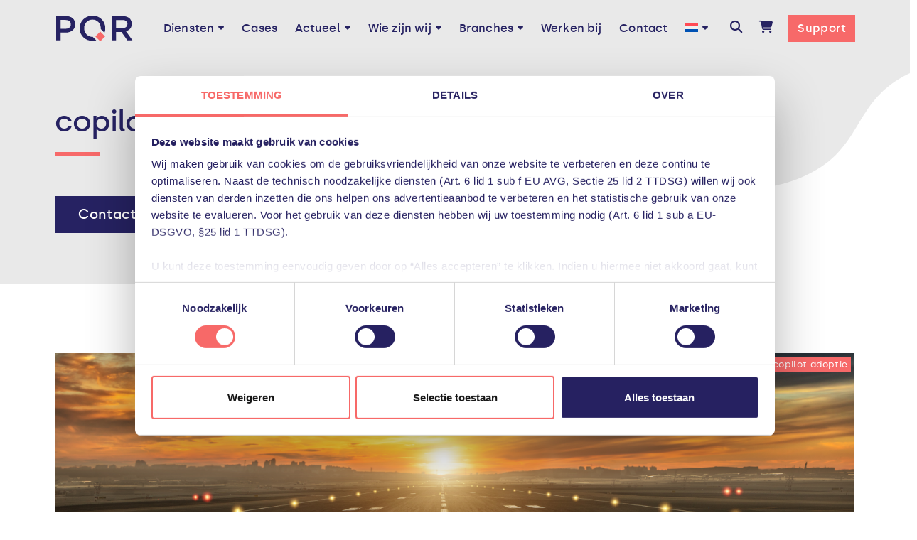

--- FILE ---
content_type: text/html; charset=UTF-8
request_url: https://pqr.com/actueel/tag/copilot-adoptie/
body_size: 27999
content:
<!DOCTYPE html>
<html class="no-js" lang="nl-NL">
<head><meta charset="UTF-8"><script>if(navigator.userAgent.match(/MSIE|Internet Explorer/i)||navigator.userAgent.match(/Trident\/7\..*?rv:11/i)){var href=document.location.href;if(!href.match(/[?&]nowprocket/)){if(href.indexOf("?")==-1){if(href.indexOf("#")==-1){document.location.href=href+"?nowprocket=1"}else{document.location.href=href.replace("#","?nowprocket=1#")}}else{if(href.indexOf("#")==-1){document.location.href=href+"&nowprocket=1"}else{document.location.href=href.replace("#","&nowprocket=1#")}}}}</script><script>(()=>{class RocketLazyLoadScripts{constructor(){this.v="2.0.4",this.userEvents=["keydown","keyup","mousedown","mouseup","mousemove","mouseover","mouseout","touchmove","touchstart","touchend","touchcancel","wheel","click","dblclick","input"],this.attributeEvents=["onblur","onclick","oncontextmenu","ondblclick","onfocus","onmousedown","onmouseenter","onmouseleave","onmousemove","onmouseout","onmouseover","onmouseup","onmousewheel","onscroll","onsubmit"]}async t(){this.i(),this.o(),/iP(ad|hone)/.test(navigator.userAgent)&&this.h(),this.u(),this.l(this),this.m(),this.k(this),this.p(this),this._(),await Promise.all([this.R(),this.L()]),this.lastBreath=Date.now(),this.S(this),this.P(),this.D(),this.O(),this.M(),await this.C(this.delayedScripts.normal),await this.C(this.delayedScripts.defer),await this.C(this.delayedScripts.async),await this.T(),await this.F(),await this.j(),await this.A(),window.dispatchEvent(new Event("rocket-allScriptsLoaded")),this.everythingLoaded=!0,this.lastTouchEnd&&await new Promise(t=>setTimeout(t,500-Date.now()+this.lastTouchEnd)),this.I(),this.H(),this.U(),this.W()}i(){this.CSPIssue=sessionStorage.getItem("rocketCSPIssue"),document.addEventListener("securitypolicyviolation",t=>{this.CSPIssue||"script-src-elem"!==t.violatedDirective||"data"!==t.blockedURI||(this.CSPIssue=!0,sessionStorage.setItem("rocketCSPIssue",!0))},{isRocket:!0})}o(){window.addEventListener("pageshow",t=>{this.persisted=t.persisted,this.realWindowLoadedFired=!0},{isRocket:!0}),window.addEventListener("pagehide",()=>{this.onFirstUserAction=null},{isRocket:!0})}h(){let t;function e(e){t=e}window.addEventListener("touchstart",e,{isRocket:!0}),window.addEventListener("touchend",function i(o){o.changedTouches[0]&&t.changedTouches[0]&&Math.abs(o.changedTouches[0].pageX-t.changedTouches[0].pageX)<10&&Math.abs(o.changedTouches[0].pageY-t.changedTouches[0].pageY)<10&&o.timeStamp-t.timeStamp<200&&(window.removeEventListener("touchstart",e,{isRocket:!0}),window.removeEventListener("touchend",i,{isRocket:!0}),"INPUT"===o.target.tagName&&"text"===o.target.type||(o.target.dispatchEvent(new TouchEvent("touchend",{target:o.target,bubbles:!0})),o.target.dispatchEvent(new MouseEvent("mouseover",{target:o.target,bubbles:!0})),o.target.dispatchEvent(new PointerEvent("click",{target:o.target,bubbles:!0,cancelable:!0,detail:1,clientX:o.changedTouches[0].clientX,clientY:o.changedTouches[0].clientY})),event.preventDefault()))},{isRocket:!0})}q(t){this.userActionTriggered||("mousemove"!==t.type||this.firstMousemoveIgnored?"keyup"===t.type||"mouseover"===t.type||"mouseout"===t.type||(this.userActionTriggered=!0,this.onFirstUserAction&&this.onFirstUserAction()):this.firstMousemoveIgnored=!0),"click"===t.type&&t.preventDefault(),t.stopPropagation(),t.stopImmediatePropagation(),"touchstart"===this.lastEvent&&"touchend"===t.type&&(this.lastTouchEnd=Date.now()),"click"===t.type&&(this.lastTouchEnd=0),this.lastEvent=t.type,t.composedPath&&t.composedPath()[0].getRootNode()instanceof ShadowRoot&&(t.rocketTarget=t.composedPath()[0]),this.savedUserEvents.push(t)}u(){this.savedUserEvents=[],this.userEventHandler=this.q.bind(this),this.userEvents.forEach(t=>window.addEventListener(t,this.userEventHandler,{passive:!1,isRocket:!0})),document.addEventListener("visibilitychange",this.userEventHandler,{isRocket:!0})}U(){this.userEvents.forEach(t=>window.removeEventListener(t,this.userEventHandler,{passive:!1,isRocket:!0})),document.removeEventListener("visibilitychange",this.userEventHandler,{isRocket:!0}),this.savedUserEvents.forEach(t=>{(t.rocketTarget||t.target).dispatchEvent(new window[t.constructor.name](t.type,t))})}m(){const t="return false",e=Array.from(this.attributeEvents,t=>"data-rocket-"+t),i="["+this.attributeEvents.join("],[")+"]",o="[data-rocket-"+this.attributeEvents.join("],[data-rocket-")+"]",s=(e,i,o)=>{o&&o!==t&&(e.setAttribute("data-rocket-"+i,o),e["rocket"+i]=new Function("event",o),e.setAttribute(i,t))};new MutationObserver(t=>{for(const n of t)"attributes"===n.type&&(n.attributeName.startsWith("data-rocket-")||this.everythingLoaded?n.attributeName.startsWith("data-rocket-")&&this.everythingLoaded&&this.N(n.target,n.attributeName.substring(12)):s(n.target,n.attributeName,n.target.getAttribute(n.attributeName))),"childList"===n.type&&n.addedNodes.forEach(t=>{if(t.nodeType===Node.ELEMENT_NODE)if(this.everythingLoaded)for(const i of[t,...t.querySelectorAll(o)])for(const t of i.getAttributeNames())e.includes(t)&&this.N(i,t.substring(12));else for(const e of[t,...t.querySelectorAll(i)])for(const t of e.getAttributeNames())this.attributeEvents.includes(t)&&s(e,t,e.getAttribute(t))})}).observe(document,{subtree:!0,childList:!0,attributeFilter:[...this.attributeEvents,...e]})}I(){this.attributeEvents.forEach(t=>{document.querySelectorAll("[data-rocket-"+t+"]").forEach(e=>{this.N(e,t)})})}N(t,e){const i=t.getAttribute("data-rocket-"+e);i&&(t.setAttribute(e,i),t.removeAttribute("data-rocket-"+e))}k(t){Object.defineProperty(HTMLElement.prototype,"onclick",{get(){return this.rocketonclick||null},set(e){this.rocketonclick=e,this.setAttribute(t.everythingLoaded?"onclick":"data-rocket-onclick","this.rocketonclick(event)")}})}S(t){function e(e,i){let o=e[i];e[i]=null,Object.defineProperty(e,i,{get:()=>o,set(s){t.everythingLoaded?o=s:e["rocket"+i]=o=s}})}e(document,"onreadystatechange"),e(window,"onload"),e(window,"onpageshow");try{Object.defineProperty(document,"readyState",{get:()=>t.rocketReadyState,set(e){t.rocketReadyState=e},configurable:!0}),document.readyState="loading"}catch(t){console.log("WPRocket DJE readyState conflict, bypassing")}}l(t){this.originalAddEventListener=EventTarget.prototype.addEventListener,this.originalRemoveEventListener=EventTarget.prototype.removeEventListener,this.savedEventListeners=[],EventTarget.prototype.addEventListener=function(e,i,o){o&&o.isRocket||!t.B(e,this)&&!t.userEvents.includes(e)||t.B(e,this)&&!t.userActionTriggered||e.startsWith("rocket-")||t.everythingLoaded?t.originalAddEventListener.call(this,e,i,o):(t.savedEventListeners.push({target:this,remove:!1,type:e,func:i,options:o}),"mouseenter"!==e&&"mouseleave"!==e||t.originalAddEventListener.call(this,e,t.savedUserEvents.push,o))},EventTarget.prototype.removeEventListener=function(e,i,o){o&&o.isRocket||!t.B(e,this)&&!t.userEvents.includes(e)||t.B(e,this)&&!t.userActionTriggered||e.startsWith("rocket-")||t.everythingLoaded?t.originalRemoveEventListener.call(this,e,i,o):t.savedEventListeners.push({target:this,remove:!0,type:e,func:i,options:o})}}J(t,e){this.savedEventListeners=this.savedEventListeners.filter(i=>{let o=i.type,s=i.target||window;return e!==o||t!==s||(this.B(o,s)&&(i.type="rocket-"+o),this.$(i),!1)})}H(){EventTarget.prototype.addEventListener=this.originalAddEventListener,EventTarget.prototype.removeEventListener=this.originalRemoveEventListener,this.savedEventListeners.forEach(t=>this.$(t))}$(t){t.remove?this.originalRemoveEventListener.call(t.target,t.type,t.func,t.options):this.originalAddEventListener.call(t.target,t.type,t.func,t.options)}p(t){let e;function i(e){return t.everythingLoaded?e:e.split(" ").map(t=>"load"===t||t.startsWith("load.")?"rocket-jquery-load":t).join(" ")}function o(o){function s(e){const s=o.fn[e];o.fn[e]=o.fn.init.prototype[e]=function(){return this[0]===window&&t.userActionTriggered&&("string"==typeof arguments[0]||arguments[0]instanceof String?arguments[0]=i(arguments[0]):"object"==typeof arguments[0]&&Object.keys(arguments[0]).forEach(t=>{const e=arguments[0][t];delete arguments[0][t],arguments[0][i(t)]=e})),s.apply(this,arguments),this}}if(o&&o.fn&&!t.allJQueries.includes(o)){const e={DOMContentLoaded:[],"rocket-DOMContentLoaded":[]};for(const t in e)document.addEventListener(t,()=>{e[t].forEach(t=>t())},{isRocket:!0});o.fn.ready=o.fn.init.prototype.ready=function(i){function s(){parseInt(o.fn.jquery)>2?setTimeout(()=>i.bind(document)(o)):i.bind(document)(o)}return"function"==typeof i&&(t.realDomReadyFired?!t.userActionTriggered||t.fauxDomReadyFired?s():e["rocket-DOMContentLoaded"].push(s):e.DOMContentLoaded.push(s)),o([])},s("on"),s("one"),s("off"),t.allJQueries.push(o)}e=o}t.allJQueries=[],o(window.jQuery),Object.defineProperty(window,"jQuery",{get:()=>e,set(t){o(t)}})}P(){const t=new Map;document.write=document.writeln=function(e){const i=document.currentScript,o=document.createRange(),s=i.parentElement;let n=t.get(i);void 0===n&&(n=i.nextSibling,t.set(i,n));const c=document.createDocumentFragment();o.setStart(c,0),c.appendChild(o.createContextualFragment(e)),s.insertBefore(c,n)}}async R(){return new Promise(t=>{this.userActionTriggered?t():this.onFirstUserAction=t})}async L(){return new Promise(t=>{document.addEventListener("DOMContentLoaded",()=>{this.realDomReadyFired=!0,t()},{isRocket:!0})})}async j(){return this.realWindowLoadedFired?Promise.resolve():new Promise(t=>{window.addEventListener("load",t,{isRocket:!0})})}M(){this.pendingScripts=[];this.scriptsMutationObserver=new MutationObserver(t=>{for(const e of t)e.addedNodes.forEach(t=>{"SCRIPT"!==t.tagName||t.noModule||t.isWPRocket||this.pendingScripts.push({script:t,promise:new Promise(e=>{const i=()=>{const i=this.pendingScripts.findIndex(e=>e.script===t);i>=0&&this.pendingScripts.splice(i,1),e()};t.addEventListener("load",i,{isRocket:!0}),t.addEventListener("error",i,{isRocket:!0}),setTimeout(i,1e3)})})})}),this.scriptsMutationObserver.observe(document,{childList:!0,subtree:!0})}async F(){await this.X(),this.pendingScripts.length?(await this.pendingScripts[0].promise,await this.F()):this.scriptsMutationObserver.disconnect()}D(){this.delayedScripts={normal:[],async:[],defer:[]},document.querySelectorAll("script[type$=rocketlazyloadscript]").forEach(t=>{t.hasAttribute("data-rocket-src")?t.hasAttribute("async")&&!1!==t.async?this.delayedScripts.async.push(t):t.hasAttribute("defer")&&!1!==t.defer||"module"===t.getAttribute("data-rocket-type")?this.delayedScripts.defer.push(t):this.delayedScripts.normal.push(t):this.delayedScripts.normal.push(t)})}async _(){await this.L();let t=[];document.querySelectorAll("script[type$=rocketlazyloadscript][data-rocket-src]").forEach(e=>{let i=e.getAttribute("data-rocket-src");if(i&&!i.startsWith("data:")){i.startsWith("//")&&(i=location.protocol+i);try{const o=new URL(i).origin;o!==location.origin&&t.push({src:o,crossOrigin:e.crossOrigin||"module"===e.getAttribute("data-rocket-type")})}catch(t){}}}),t=[...new Map(t.map(t=>[JSON.stringify(t),t])).values()],this.Y(t,"preconnect")}async G(t){if(await this.K(),!0!==t.noModule||!("noModule"in HTMLScriptElement.prototype))return new Promise(e=>{let i;function o(){(i||t).setAttribute("data-rocket-status","executed"),e()}try{if(navigator.userAgent.includes("Firefox/")||""===navigator.vendor||this.CSPIssue)i=document.createElement("script"),[...t.attributes].forEach(t=>{let e=t.nodeName;"type"!==e&&("data-rocket-type"===e&&(e="type"),"data-rocket-src"===e&&(e="src"),i.setAttribute(e,t.nodeValue))}),t.text&&(i.text=t.text),t.nonce&&(i.nonce=t.nonce),i.hasAttribute("src")?(i.addEventListener("load",o,{isRocket:!0}),i.addEventListener("error",()=>{i.setAttribute("data-rocket-status","failed-network"),e()},{isRocket:!0}),setTimeout(()=>{i.isConnected||e()},1)):(i.text=t.text,o()),i.isWPRocket=!0,t.parentNode.replaceChild(i,t);else{const i=t.getAttribute("data-rocket-type"),s=t.getAttribute("data-rocket-src");i?(t.type=i,t.removeAttribute("data-rocket-type")):t.removeAttribute("type"),t.addEventListener("load",o,{isRocket:!0}),t.addEventListener("error",i=>{this.CSPIssue&&i.target.src.startsWith("data:")?(console.log("WPRocket: CSP fallback activated"),t.removeAttribute("src"),this.G(t).then(e)):(t.setAttribute("data-rocket-status","failed-network"),e())},{isRocket:!0}),s?(t.fetchPriority="high",t.removeAttribute("data-rocket-src"),t.src=s):t.src="data:text/javascript;base64,"+window.btoa(unescape(encodeURIComponent(t.text)))}}catch(i){t.setAttribute("data-rocket-status","failed-transform"),e()}});t.setAttribute("data-rocket-status","skipped")}async C(t){const e=t.shift();return e?(e.isConnected&&await this.G(e),this.C(t)):Promise.resolve()}O(){this.Y([...this.delayedScripts.normal,...this.delayedScripts.defer,...this.delayedScripts.async],"preload")}Y(t,e){this.trash=this.trash||[];let i=!0;var o=document.createDocumentFragment();t.forEach(t=>{const s=t.getAttribute&&t.getAttribute("data-rocket-src")||t.src;if(s&&!s.startsWith("data:")){const n=document.createElement("link");n.href=s,n.rel=e,"preconnect"!==e&&(n.as="script",n.fetchPriority=i?"high":"low"),t.getAttribute&&"module"===t.getAttribute("data-rocket-type")&&(n.crossOrigin=!0),t.crossOrigin&&(n.crossOrigin=t.crossOrigin),t.integrity&&(n.integrity=t.integrity),t.nonce&&(n.nonce=t.nonce),o.appendChild(n),this.trash.push(n),i=!1}}),document.head.appendChild(o)}W(){this.trash.forEach(t=>t.remove())}async T(){try{document.readyState="interactive"}catch(t){}this.fauxDomReadyFired=!0;try{await this.K(),this.J(document,"readystatechange"),document.dispatchEvent(new Event("rocket-readystatechange")),await this.K(),document.rocketonreadystatechange&&document.rocketonreadystatechange(),await this.K(),this.J(document,"DOMContentLoaded"),document.dispatchEvent(new Event("rocket-DOMContentLoaded")),await this.K(),this.J(window,"DOMContentLoaded"),window.dispatchEvent(new Event("rocket-DOMContentLoaded"))}catch(t){console.error(t)}}async A(){try{document.readyState="complete"}catch(t){}try{await this.K(),this.J(document,"readystatechange"),document.dispatchEvent(new Event("rocket-readystatechange")),await this.K(),document.rocketonreadystatechange&&document.rocketonreadystatechange(),await this.K(),this.J(window,"load"),window.dispatchEvent(new Event("rocket-load")),await this.K(),window.rocketonload&&window.rocketonload(),await this.K(),this.allJQueries.forEach(t=>t(window).trigger("rocket-jquery-load")),await this.K(),this.J(window,"pageshow");const t=new Event("rocket-pageshow");t.persisted=this.persisted,window.dispatchEvent(t),await this.K(),window.rocketonpageshow&&window.rocketonpageshow({persisted:this.persisted})}catch(t){console.error(t)}}async K(){Date.now()-this.lastBreath>45&&(await this.X(),this.lastBreath=Date.now())}async X(){return document.hidden?new Promise(t=>setTimeout(t)):new Promise(t=>requestAnimationFrame(t))}B(t,e){return e===document&&"readystatechange"===t||(e===document&&"DOMContentLoaded"===t||(e===window&&"DOMContentLoaded"===t||(e===window&&"load"===t||e===window&&"pageshow"===t)))}static run(){(new RocketLazyLoadScripts).t()}}RocketLazyLoadScripts.run()})();</script>

<meta name="viewport" content="width=device-width, initial-scale=1.0">
<link rel="pingback" href="https://pqr.com/xmlrpc.php">
<meta name='robots' content='noindex, follow' />
	<style>img:is([sizes="auto" i], [sizes^="auto," i]) { contain-intrinsic-size: 3000px 1500px }</style>
	
	<!-- This site is optimized with the Yoast SEO Premium plugin v20.6 (Yoast SEO v26.8) - https://yoast.com/product/yoast-seo-premium-wordpress/ -->
	<title>copilot adoptie &#8211; PQR</title>
	<meta property="og:locale" content="nl_NL" />
	<meta property="og:type" content="article" />
	<meta property="og:title" content="copilot adoptie Archieven" />
	<meta property="og:url" content="https://pqr.com/actueel/tag/copilot-adoptie/" />
	<meta property="og:site_name" content="PQR" />
	<meta property="og:image" content="https://pqr.com/wp-content/uploads/og_image_defaultc.png" />
	<meta property="og:image:width" content="1920" />
	<meta property="og:image:height" content="1080" />
	<meta property="og:image:type" content="image/png" />
	<meta name="twitter:card" content="summary_large_image" />
	<script type="application/ld+json" class="yoast-schema-graph">{"@context":"https://schema.org","@graph":[{"@type":"CollectionPage","@id":"https://pqr.com/actueel/tag/copilot-adoptie/","url":"https://pqr.com/actueel/tag/copilot-adoptie/","name":"copilot adoptie Archives - PQR","isPartOf":{"@id":"https://pqr.com/#website"},"primaryImageOfPage":{"@id":"https://pqr.com/actueel/tag/copilot-adoptie/#primaryimage"},"image":{"@id":"https://pqr.com/actueel/tag/copilot-adoptie/#primaryimage"},"thumbnailUrl":"https://pqr.com/wp-content/uploads/CopilotM365-start-header-2.png","breadcrumb":{"@id":"https://pqr.com/actueel/tag/copilot-adoptie/#breadcrumb"},"inLanguage":"nl-NL"},{"@type":"ImageObject","inLanguage":"nl-NL","@id":"https://pqr.com/actueel/tag/copilot-adoptie/#primaryimage","url":"https://pqr.com/wp-content/uploads/CopilotM365-start-header-2.png","contentUrl":"https://pqr.com/wp-content/uploads/CopilotM365-start-header-2.png","width":3000,"height":2000},{"@type":"BreadcrumbList","@id":"https://pqr.com/actueel/tag/copilot-adoptie/#breadcrumb","itemListElement":[{"@type":"ListItem","position":1,"name":"Home","item":"https://pqr.com/"},{"@type":"ListItem","position":2,"name":"copilot adoptie"}]},{"@type":"WebSite","@id":"https://pqr.com/#website","url":"https://pqr.com/","name":"PQR","description":"Ineens doet IT er niet meer toe","publisher":{"@id":"https://pqr.com/#organization"},"potentialAction":[{"@type":"SearchAction","target":{"@type":"EntryPoint","urlTemplate":"https://pqr.com/?s={search_term_string}"},"query-input":{"@type":"PropertyValueSpecification","valueRequired":true,"valueName":"search_term_string"}}],"inLanguage":"nl-NL"},{"@type":"Organization","@id":"https://pqr.com/#organization","name":"PQR B.V.","url":"https://pqr.com/","logo":{"@type":"ImageObject","inLanguage":"nl-NL","@id":"https://pqr.com/#/schema/logo/image/","url":"https://pqr.com/wp-content/uploads/PQR-Logo-Final-Outline_WHITE_BOXED.png","contentUrl":"https://pqr.com/wp-content/uploads/PQR-Logo-Final-Outline_WHITE_BOXED.png","width":800,"height":360,"caption":"PQR B.V."},"image":{"@id":"https://pqr.com/#/schema/logo/image/"}}]}</script>
	<!-- / Yoast SEO Premium plugin. -->


<link rel='dns-prefetch' href='//js.hs-scripts.com' />

<link rel="alternate" type="application/rss+xml" title="PQR &raquo; feed" href="https://pqr.com/feed/" />
<link rel="alternate" type="application/rss+xml" title="PQR &raquo; reacties feed" href="https://pqr.com/comments/feed/" />
<link rel="alternate" type="application/rss+xml" title="PQR &raquo; copilot adoptie tag feed" href="https://pqr.com/actueel/tag/copilot-adoptie/feed/" />
<link rel='stylesheet' id='wp-block-library-css' href='https://pqr.com/wp-includes/css/dist/block-library/style.min.css?ver=6.8.3' type='text/css' media='all' />
<style id='wp-block-library-theme-inline-css' type='text/css'>
.wp-block-audio :where(figcaption){color:#555;font-size:13px;text-align:center}.is-dark-theme .wp-block-audio :where(figcaption){color:#ffffffa6}.wp-block-audio{margin:0 0 1em}.wp-block-code{border:1px solid #ccc;border-radius:4px;font-family:Menlo,Consolas,monaco,monospace;padding:.8em 1em}.wp-block-embed :where(figcaption){color:#555;font-size:13px;text-align:center}.is-dark-theme .wp-block-embed :where(figcaption){color:#ffffffa6}.wp-block-embed{margin:0 0 1em}.blocks-gallery-caption{color:#555;font-size:13px;text-align:center}.is-dark-theme .blocks-gallery-caption{color:#ffffffa6}:root :where(.wp-block-image figcaption){color:#555;font-size:13px;text-align:center}.is-dark-theme :root :where(.wp-block-image figcaption){color:#ffffffa6}.wp-block-image{margin:0 0 1em}.wp-block-pullquote{border-bottom:4px solid;border-top:4px solid;color:currentColor;margin-bottom:1.75em}.wp-block-pullquote cite,.wp-block-pullquote footer,.wp-block-pullquote__citation{color:currentColor;font-size:.8125em;font-style:normal;text-transform:uppercase}.wp-block-quote{border-left:.25em solid;margin:0 0 1.75em;padding-left:1em}.wp-block-quote cite,.wp-block-quote footer{color:currentColor;font-size:.8125em;font-style:normal;position:relative}.wp-block-quote:where(.has-text-align-right){border-left:none;border-right:.25em solid;padding-left:0;padding-right:1em}.wp-block-quote:where(.has-text-align-center){border:none;padding-left:0}.wp-block-quote.is-large,.wp-block-quote.is-style-large,.wp-block-quote:where(.is-style-plain){border:none}.wp-block-search .wp-block-search__label{font-weight:700}.wp-block-search__button{border:1px solid #ccc;padding:.375em .625em}:where(.wp-block-group.has-background){padding:1.25em 2.375em}.wp-block-separator.has-css-opacity{opacity:.4}.wp-block-separator{border:none;border-bottom:2px solid;margin-left:auto;margin-right:auto}.wp-block-separator.has-alpha-channel-opacity{opacity:1}.wp-block-separator:not(.is-style-wide):not(.is-style-dots){width:100px}.wp-block-separator.has-background:not(.is-style-dots){border-bottom:none;height:1px}.wp-block-separator.has-background:not(.is-style-wide):not(.is-style-dots){height:2px}.wp-block-table{margin:0 0 1em}.wp-block-table td,.wp-block-table th{word-break:normal}.wp-block-table :where(figcaption){color:#555;font-size:13px;text-align:center}.is-dark-theme .wp-block-table :where(figcaption){color:#ffffffa6}.wp-block-video :where(figcaption){color:#555;font-size:13px;text-align:center}.is-dark-theme .wp-block-video :where(figcaption){color:#ffffffa6}.wp-block-video{margin:0 0 1em}:root :where(.wp-block-template-part.has-background){margin-bottom:0;margin-top:0;padding:1.25em 2.375em}
</style>
<style id='classic-theme-styles-inline-css' type='text/css'>
/*! This file is auto-generated */
.wp-block-button__link{color:#fff;background-color:#32373c;border-radius:9999px;box-shadow:none;text-decoration:none;padding:calc(.667em + 2px) calc(1.333em + 2px);font-size:1.125em}.wp-block-file__button{background:#32373c;color:#fff;text-decoration:none}
</style>
<link rel='stylesheet' id='wp-components-css' href='https://pqr.com/wp-includes/css/dist/components/style.min.css?ver=6.8.3' type='text/css' media='all' />
<link rel='stylesheet' id='wp-preferences-css' href='https://pqr.com/wp-includes/css/dist/preferences/style.min.css?ver=6.8.3' type='text/css' media='all' />
<link rel='stylesheet' id='wp-block-editor-css' href='https://pqr.com/wp-includes/css/dist/block-editor/style.min.css?ver=6.8.3' type='text/css' media='all' />
<link data-minify="1" rel='stylesheet' id='popup-maker-block-library-style-css' href='https://pqr.com/wp-content/cache/min/1/wp-content/plugins/popup-maker/dist/packages/block-library-style.css?ver=1766417764' type='text/css' media='all' />
<link data-minify="1" rel='stylesheet' id='dashicons-css' href='https://pqr.com/wp-content/cache/min/1/wp-includes/css/dashicons.min.css?ver=1766417764' type='text/css' media='all' />
<link data-minify="1" rel='stylesheet' id='essgrid-blocks-editor-css-css' href='https://pqr.com/wp-content/cache/min/1/wp-content/plugins/essential-grid/admin/includes/builders/gutenberg/build/index.css?ver=1766417764' type='text/css' media='all' />
<link data-minify="1" rel='stylesheet' id='mpp_gutenberg-css' href='https://pqr.com/wp-content/cache/min/1/wp-content/plugins/metronet-profile-picture/dist/blocks.style.build.css?ver=1766417764' type='text/css' media='all' />
<style id='global-styles-inline-css' type='text/css'>
:root{--wp--preset--aspect-ratio--square: 1;--wp--preset--aspect-ratio--4-3: 4/3;--wp--preset--aspect-ratio--3-4: 3/4;--wp--preset--aspect-ratio--3-2: 3/2;--wp--preset--aspect-ratio--2-3: 2/3;--wp--preset--aspect-ratio--16-9: 16/9;--wp--preset--aspect-ratio--9-16: 9/16;--wp--preset--color--black: #000000;--wp--preset--color--cyan-bluish-gray: #abb8c3;--wp--preset--color--white: #ffffff;--wp--preset--color--pale-pink: #f78da7;--wp--preset--color--vivid-red: #cf2e2e;--wp--preset--color--luminous-vivid-orange: #ff6900;--wp--preset--color--luminous-vivid-amber: #fcb900;--wp--preset--color--light-green-cyan: #7bdcb5;--wp--preset--color--vivid-green-cyan: #00d084;--wp--preset--color--pale-cyan-blue: #8ed1fc;--wp--preset--color--vivid-cyan-blue: #0693e3;--wp--preset--color--vivid-purple: #9b51e0;--wp--preset--gradient--vivid-cyan-blue-to-vivid-purple: linear-gradient(135deg,rgba(6,147,227,1) 0%,rgb(155,81,224) 100%);--wp--preset--gradient--light-green-cyan-to-vivid-green-cyan: linear-gradient(135deg,rgb(122,220,180) 0%,rgb(0,208,130) 100%);--wp--preset--gradient--luminous-vivid-amber-to-luminous-vivid-orange: linear-gradient(135deg,rgba(252,185,0,1) 0%,rgba(255,105,0,1) 100%);--wp--preset--gradient--luminous-vivid-orange-to-vivid-red: linear-gradient(135deg,rgba(255,105,0,1) 0%,rgb(207,46,46) 100%);--wp--preset--gradient--very-light-gray-to-cyan-bluish-gray: linear-gradient(135deg,rgb(238,238,238) 0%,rgb(169,184,195) 100%);--wp--preset--gradient--cool-to-warm-spectrum: linear-gradient(135deg,rgb(74,234,220) 0%,rgb(151,120,209) 20%,rgb(207,42,186) 40%,rgb(238,44,130) 60%,rgb(251,105,98) 80%,rgb(254,248,76) 100%);--wp--preset--gradient--blush-light-purple: linear-gradient(135deg,rgb(255,206,236) 0%,rgb(152,150,240) 100%);--wp--preset--gradient--blush-bordeaux: linear-gradient(135deg,rgb(254,205,165) 0%,rgb(254,45,45) 50%,rgb(107,0,62) 100%);--wp--preset--gradient--luminous-dusk: linear-gradient(135deg,rgb(255,203,112) 0%,rgb(199,81,192) 50%,rgb(65,88,208) 100%);--wp--preset--gradient--pale-ocean: linear-gradient(135deg,rgb(255,245,203) 0%,rgb(182,227,212) 50%,rgb(51,167,181) 100%);--wp--preset--gradient--electric-grass: linear-gradient(135deg,rgb(202,248,128) 0%,rgb(113,206,126) 100%);--wp--preset--gradient--midnight: linear-gradient(135deg,rgb(2,3,129) 0%,rgb(40,116,252) 100%);--wp--preset--font-size--small: 13px;--wp--preset--font-size--medium: 20px;--wp--preset--font-size--large: 36px;--wp--preset--font-size--x-large: 42px;--wp--preset--spacing--20: 0.44rem;--wp--preset--spacing--30: 0.67rem;--wp--preset--spacing--40: 1rem;--wp--preset--spacing--50: 1.5rem;--wp--preset--spacing--60: 2.25rem;--wp--preset--spacing--70: 3.38rem;--wp--preset--spacing--80: 5.06rem;--wp--preset--shadow--natural: 6px 6px 9px rgba(0, 0, 0, 0.2);--wp--preset--shadow--deep: 12px 12px 50px rgba(0, 0, 0, 0.4);--wp--preset--shadow--sharp: 6px 6px 0px rgba(0, 0, 0, 0.2);--wp--preset--shadow--outlined: 6px 6px 0px -3px rgba(255, 255, 255, 1), 6px 6px rgba(0, 0, 0, 1);--wp--preset--shadow--crisp: 6px 6px 0px rgba(0, 0, 0, 1);}:where(.is-layout-flex){gap: 0.5em;}:where(.is-layout-grid){gap: 0.5em;}body .is-layout-flex{display: flex;}.is-layout-flex{flex-wrap: wrap;align-items: center;}.is-layout-flex > :is(*, div){margin: 0;}body .is-layout-grid{display: grid;}.is-layout-grid > :is(*, div){margin: 0;}:where(.wp-block-columns.is-layout-flex){gap: 2em;}:where(.wp-block-columns.is-layout-grid){gap: 2em;}:where(.wp-block-post-template.is-layout-flex){gap: 1.25em;}:where(.wp-block-post-template.is-layout-grid){gap: 1.25em;}.has-black-color{color: var(--wp--preset--color--black) !important;}.has-cyan-bluish-gray-color{color: var(--wp--preset--color--cyan-bluish-gray) !important;}.has-white-color{color: var(--wp--preset--color--white) !important;}.has-pale-pink-color{color: var(--wp--preset--color--pale-pink) !important;}.has-vivid-red-color{color: var(--wp--preset--color--vivid-red) !important;}.has-luminous-vivid-orange-color{color: var(--wp--preset--color--luminous-vivid-orange) !important;}.has-luminous-vivid-amber-color{color: var(--wp--preset--color--luminous-vivid-amber) !important;}.has-light-green-cyan-color{color: var(--wp--preset--color--light-green-cyan) !important;}.has-vivid-green-cyan-color{color: var(--wp--preset--color--vivid-green-cyan) !important;}.has-pale-cyan-blue-color{color: var(--wp--preset--color--pale-cyan-blue) !important;}.has-vivid-cyan-blue-color{color: var(--wp--preset--color--vivid-cyan-blue) !important;}.has-vivid-purple-color{color: var(--wp--preset--color--vivid-purple) !important;}.has-black-background-color{background-color: var(--wp--preset--color--black) !important;}.has-cyan-bluish-gray-background-color{background-color: var(--wp--preset--color--cyan-bluish-gray) !important;}.has-white-background-color{background-color: var(--wp--preset--color--white) !important;}.has-pale-pink-background-color{background-color: var(--wp--preset--color--pale-pink) !important;}.has-vivid-red-background-color{background-color: var(--wp--preset--color--vivid-red) !important;}.has-luminous-vivid-orange-background-color{background-color: var(--wp--preset--color--luminous-vivid-orange) !important;}.has-luminous-vivid-amber-background-color{background-color: var(--wp--preset--color--luminous-vivid-amber) !important;}.has-light-green-cyan-background-color{background-color: var(--wp--preset--color--light-green-cyan) !important;}.has-vivid-green-cyan-background-color{background-color: var(--wp--preset--color--vivid-green-cyan) !important;}.has-pale-cyan-blue-background-color{background-color: var(--wp--preset--color--pale-cyan-blue) !important;}.has-vivid-cyan-blue-background-color{background-color: var(--wp--preset--color--vivid-cyan-blue) !important;}.has-vivid-purple-background-color{background-color: var(--wp--preset--color--vivid-purple) !important;}.has-black-border-color{border-color: var(--wp--preset--color--black) !important;}.has-cyan-bluish-gray-border-color{border-color: var(--wp--preset--color--cyan-bluish-gray) !important;}.has-white-border-color{border-color: var(--wp--preset--color--white) !important;}.has-pale-pink-border-color{border-color: var(--wp--preset--color--pale-pink) !important;}.has-vivid-red-border-color{border-color: var(--wp--preset--color--vivid-red) !important;}.has-luminous-vivid-orange-border-color{border-color: var(--wp--preset--color--luminous-vivid-orange) !important;}.has-luminous-vivid-amber-border-color{border-color: var(--wp--preset--color--luminous-vivid-amber) !important;}.has-light-green-cyan-border-color{border-color: var(--wp--preset--color--light-green-cyan) !important;}.has-vivid-green-cyan-border-color{border-color: var(--wp--preset--color--vivid-green-cyan) !important;}.has-pale-cyan-blue-border-color{border-color: var(--wp--preset--color--pale-cyan-blue) !important;}.has-vivid-cyan-blue-border-color{border-color: var(--wp--preset--color--vivid-cyan-blue) !important;}.has-vivid-purple-border-color{border-color: var(--wp--preset--color--vivid-purple) !important;}.has-vivid-cyan-blue-to-vivid-purple-gradient-background{background: var(--wp--preset--gradient--vivid-cyan-blue-to-vivid-purple) !important;}.has-light-green-cyan-to-vivid-green-cyan-gradient-background{background: var(--wp--preset--gradient--light-green-cyan-to-vivid-green-cyan) !important;}.has-luminous-vivid-amber-to-luminous-vivid-orange-gradient-background{background: var(--wp--preset--gradient--luminous-vivid-amber-to-luminous-vivid-orange) !important;}.has-luminous-vivid-orange-to-vivid-red-gradient-background{background: var(--wp--preset--gradient--luminous-vivid-orange-to-vivid-red) !important;}.has-very-light-gray-to-cyan-bluish-gray-gradient-background{background: var(--wp--preset--gradient--very-light-gray-to-cyan-bluish-gray) !important;}.has-cool-to-warm-spectrum-gradient-background{background: var(--wp--preset--gradient--cool-to-warm-spectrum) !important;}.has-blush-light-purple-gradient-background{background: var(--wp--preset--gradient--blush-light-purple) !important;}.has-blush-bordeaux-gradient-background{background: var(--wp--preset--gradient--blush-bordeaux) !important;}.has-luminous-dusk-gradient-background{background: var(--wp--preset--gradient--luminous-dusk) !important;}.has-pale-ocean-gradient-background{background: var(--wp--preset--gradient--pale-ocean) !important;}.has-electric-grass-gradient-background{background: var(--wp--preset--gradient--electric-grass) !important;}.has-midnight-gradient-background{background: var(--wp--preset--gradient--midnight) !important;}.has-small-font-size{font-size: var(--wp--preset--font-size--small) !important;}.has-medium-font-size{font-size: var(--wp--preset--font-size--medium) !important;}.has-large-font-size{font-size: var(--wp--preset--font-size--large) !important;}.has-x-large-font-size{font-size: var(--wp--preset--font-size--x-large) !important;}
:where(.wp-block-post-template.is-layout-flex){gap: 1.25em;}:where(.wp-block-post-template.is-layout-grid){gap: 1.25em;}
:where(.wp-block-columns.is-layout-flex){gap: 2em;}:where(.wp-block-columns.is-layout-grid){gap: 2em;}
:root :where(.wp-block-pullquote){font-size: 1.5em;line-height: 1.6;}
</style>
<link rel='stylesheet' id='wpml-menu-item-0-css' href='https://pqr.com/wp-content/plugins/sitepress-multilingual-cms/templates/language-switchers/menu-item/style.min.css?ver=1' type='text/css' media='all' />
<style id='wpml-menu-item-0-inline-css' type='text/css'>
.wpml-ls-slot-8:hover, .wpml-ls-slot-8:hover a, .wpml-ls-slot-8 a:hover{background-color:#ffffff;}.wpml-ls-slot-8.wpml-ls-current-language .wpml-ls-slot-8:hover, .wpml-ls-slot-8.wpml-ls-current-language .wpml-ls-slot-8:hover a, .wpml-ls-slot-8.wpml-ls-current-language .wpml-ls-slot-8 a:hover {background-color:#ffffff;}
ul.sub-menu.x-dropdown { padding: 0; }
</style>
<link rel='stylesheet' id='x-stack-css' href='https://pqr.com/wp-content/themes/pro/framework/dist/css/site/stacks/renew.css?ver=6.7.7' type='text/css' media='all' />
<link data-minify="1" rel='stylesheet' id='x-child-css' href='https://pqr.com/wp-content/cache/min/1/wp-content/themes/pqr/style.css?ver=1766417764' type='text/css' media='all' />
<link data-minify="1" rel='stylesheet' id='esg-plugin-settings-css' href='https://pqr.com/wp-content/cache/min/1/wp-content/plugins/essential-grid/public/assets/css/settings.css?ver=1766417764' type='text/css' media='all' />
<style id='cs-inline-css' type='text/css'>
@media (min-width:1200px){.x-hide-xl{display:none !important;}}@media (min-width:979px) and (max-width:1199px){.x-hide-lg{display:none !important;}}@media (min-width:767px) and (max-width:978px){.x-hide-md{display:none !important;}}@media (min-width:480px) and (max-width:766px){.x-hide-sm{display:none !important;}}@media (max-width:479px){.x-hide-xs{display:none !important;}} a,h1 a:hover,h2 a:hover,h3 a:hover,h4 a:hover,h5 a:hover,h6 a:hover,.x-comment-time:hover,#reply-title small a,.comment-reply-link:hover,.x-comment-author a:hover,.x-recent-posts a:hover .h-recent-posts{color:rgb(114,173,232);}a:hover,#reply-title small a:hover{color:rgb(247,105,105);}.entry-title i,.entry-title svg{color:transparent;}a.x-img-thumbnail:hover,li.bypostauthor > article.comment{border-color:rgb(114,173,232);}.flex-direction-nav a,.flex-control-nav a:hover,.flex-control-nav a.flex-active,.x-dropcap,.x-skill-bar .bar,.x-pricing-column.featured h2,.h-comments-title small,.x-pagination a:hover,.woocommerce-pagination a:hover,.x-entry-share .x-share:hover,.entry-thumb,.widget_tag_cloud .tagcloud a:hover,.widget_product_tag_cloud .tagcloud a:hover,.x-highlight,.x-recent-posts .x-recent-posts-img:after,.x-portfolio-filters{background-color:rgb(114,173,232);}.x-portfolio-filters:hover{background-color:rgb(247,105,105);}.x-main{width:calc(72% - 3.20197%);}.x-sidebar{width:calc(100% - 3.20197% - 72%);}.h-landmark{font-weight:400;}.x-comment-author a{color:rgb(38,34,98);}.x-comment-author a,.comment-form-author label,.comment-form-email label,.comment-form-url label,.comment-form-rating label,.comment-form-comment label,.widget_calendar #wp-calendar caption,.widget_calendar #wp-calendar th,.x-accordion-heading .x-accordion-toggle,.x-nav-tabs > li > a:hover,.x-nav-tabs > .active > a,.x-nav-tabs > .active > a:hover{color:rgb(38,34,98);}.widget_calendar #wp-calendar th{border-bottom-color:rgb(38,34,98);}.x-pagination span.current,.woocommerce-pagination span[aria-current],.x-portfolio-filters-menu,.widget_tag_cloud .tagcloud a,.h-feature-headline span i,.widget_price_filter .ui-slider .ui-slider-handle{background-color:rgb(38,34,98);}@media (max-width:978.98px){}html{font-size:15px;}@media (min-width:479px){html{font-size:14px;}}@media (min-width:766px){html{font-size:14px;}}@media (min-width:978px){html{font-size:15px;}}@media (min-width:1199px){html{font-size:16px;}}body{font-style:normal;font-weight:400;color:rgb(38,34,98);background-color:rgb(255,255,255);}.w-b{font-weight:400 !important;}h1,h2,h3,h4,h5,h6,.h1,.h2,.h3,.h4,.h5,.h6,.x-text-headline{font-family:Silka,sans-serif;font-style:normal;font-weight:700;}h1,.h1{letter-spacing:-0.035em;}h2,.h2{letter-spacing:-0.03em;}h3,.h3{letter-spacing:-0.025em;}h4,.h4{letter-spacing:-0.02em;}h5,.h5{letter-spacing:-0.015em;}h6,.h6{letter-spacing:-0.01em;}.w-h{font-weight:700 !important;}.x-container.width{width:88%;}.x-container.max{max-width:1200px;}.x-bar-content.x-container.width{flex-basis:88%;}.x-main.full{float:none;clear:both;display:block;width:auto;}@media (max-width:978.98px){.x-main.full,.x-main.left,.x-main.right,.x-sidebar.left,.x-sidebar.right{float:none;display:block;width:auto !important;}}.entry-header,.entry-content{font-size:1rem;}body,input,button,select,textarea{font-family:Silka,sans-serif;}h1,h2,h3,h4,h5,h6,.h1,.h2,.h3,.h4,.h5,.h6,h1 a,h2 a,h3 a,h4 a,h5 a,h6 a,.h1 a,.h2 a,.h3 a,.h4 a,.h5 a,.h6 a,blockquote{color:rgb(38,34,98);}.cfc-h-tx{color:rgb(38,34,98) !important;}.cfc-h-bd{border-color:rgb(38,34,98) !important;}.cfc-h-bg{background-color:rgb(38,34,98) !important;}.cfc-b-tx{color:rgb(38,34,98) !important;}.cfc-b-bd{border-color:rgb(38,34,98) !important;}.cfc-b-bg{background-color:rgb(38,34,98) !important;}.x-btn,.button,[type="submit"]{color:rgb(247,105,105);border-color:rgb(247,105,105);background-color:#ff2a13;border-width:3px;text-transform:uppercase;background-color:transparent;}.x-btn:hover,.button:hover,[type="submit"]:hover{color:transparent;border-color:transparent;background-color:#ef2201;border-width:3px;text-transform:uppercase;background-color:transparent;}.x-btn.x-btn-real,.x-btn.x-btn-real:hover{margin-bottom:0.25em;text-shadow:0 0.075em 0.075em rgba(0,0,0,0.65);}.x-btn.x-btn-real{box-shadow:0 0.25em 0 0 #a71000,0 4px 9px rgba(0,0,0,0.75);}.x-btn.x-btn-real:hover{box-shadow:0 0.25em 0 0 #a71000,0 4px 9px rgba(0,0,0,0.75);}.x-btn.x-btn-flat,.x-btn.x-btn-flat:hover{margin-bottom:0;text-shadow:0 0.075em 0.075em rgba(0,0,0,0.65);box-shadow:none;}.x-btn.x-btn-transparent,.x-btn.x-btn-transparent:hover{margin-bottom:0;border-width:3px;text-shadow:none;text-transform:uppercase;background-color:transparent;box-shadow:none;}.bg .mejs-container,.x-video .mejs-container{position:unset !important;} @font-face{font-family:'FontAwesomePro';font-style:normal;font-weight:900;font-display:block;src:url('https://pqr.com/wp-content/themes/pro/cornerstone/assets/fonts/fa-solid-900.woff2?ver=6.7.2') format('woff2'),url('https://pqr.com/wp-content/themes/pro/cornerstone/assets/fonts/fa-solid-900.ttf?ver=6.7.2') format('truetype');}[data-x-fa-pro-icon]{font-family:"FontAwesomePro" !important;}[data-x-fa-pro-icon]:before{content:attr(data-x-fa-pro-icon);}[data-x-icon],[data-x-icon-o],[data-x-icon-l],[data-x-icon-s],[data-x-icon-b],[data-x-icon-sr],[data-x-icon-ss],[data-x-icon-sl],[data-x-fa-pro-icon],[class*="cs-fa-"]{display:inline-flex;font-style:normal;font-weight:400;text-decoration:inherit;text-rendering:auto;-webkit-font-smoothing:antialiased;-moz-osx-font-smoothing:grayscale;}[data-x-icon].left,[data-x-icon-o].left,[data-x-icon-l].left,[data-x-icon-s].left,[data-x-icon-b].left,[data-x-icon-sr].left,[data-x-icon-ss].left,[data-x-icon-sl].left,[data-x-fa-pro-icon].left,[class*="cs-fa-"].left{margin-right:0.5em;}[data-x-icon].right,[data-x-icon-o].right,[data-x-icon-l].right,[data-x-icon-s].right,[data-x-icon-b].right,[data-x-icon-sr].right,[data-x-icon-ss].right,[data-x-icon-sl].right,[data-x-fa-pro-icon].right,[class*="cs-fa-"].right{margin-left:0.5em;}[data-x-icon]:before,[data-x-icon-o]:before,[data-x-icon-l]:before,[data-x-icon-s]:before,[data-x-icon-b]:before,[data-x-icon-sr]:before,[data-x-icon-ss]:before,[data-x-icon-sl]:before,[data-x-fa-pro-icon]:before,[class*="cs-fa-"]:before{line-height:1;}@font-face{font-family:'FontAwesome';font-style:normal;font-weight:900;font-display:block;src:url('https://pqr.com/wp-content/themes/pro/cornerstone/assets/fonts/fa-solid-900.woff2?ver=6.7.2') format('woff2'),url('https://pqr.com/wp-content/themes/pro/cornerstone/assets/fonts/fa-solid-900.ttf?ver=6.7.2') format('truetype');}[data-x-icon],[data-x-icon-s],[data-x-icon][class*="cs-fa-"]{font-family:"FontAwesome" !important;font-weight:900;}[data-x-icon]:before,[data-x-icon][class*="cs-fa-"]:before{content:attr(data-x-icon);}[data-x-icon-s]:before{content:attr(data-x-icon-s);}@font-face{font-family:'FontAwesomeRegular';font-style:normal;font-weight:400;font-display:block;src:url('https://pqr.com/wp-content/themes/pro/cornerstone/assets/fonts/fa-regular-400.woff2?ver=6.7.2') format('woff2'),url('https://pqr.com/wp-content/themes/pro/cornerstone/assets/fonts/fa-regular-400.ttf?ver=6.7.2') format('truetype');}@font-face{font-family:'FontAwesomePro';font-style:normal;font-weight:400;font-display:block;src:url('https://pqr.com/wp-content/themes/pro/cornerstone/assets/fonts/fa-regular-400.woff2?ver=6.7.2') format('woff2'),url('https://pqr.com/wp-content/themes/pro/cornerstone/assets/fonts/fa-regular-400.ttf?ver=6.7.2') format('truetype');}[data-x-icon-o]{font-family:"FontAwesomeRegular" !important;}[data-x-icon-o]:before{content:attr(data-x-icon-o);}@font-face{font-family:'FontAwesomeLight';font-style:normal;font-weight:300;font-display:block;src:url('https://pqr.com/wp-content/themes/pro/cornerstone/assets/fonts/fa-light-300.woff2?ver=6.7.2') format('woff2'),url('https://pqr.com/wp-content/themes/pro/cornerstone/assets/fonts/fa-light-300.ttf?ver=6.7.2') format('truetype');}@font-face{font-family:'FontAwesomePro';font-style:normal;font-weight:300;font-display:block;src:url('https://pqr.com/wp-content/themes/pro/cornerstone/assets/fonts/fa-light-300.woff2?ver=6.7.2') format('woff2'),url('https://pqr.com/wp-content/themes/pro/cornerstone/assets/fonts/fa-light-300.ttf?ver=6.7.2') format('truetype');}[data-x-icon-l]{font-family:"FontAwesomeLight" !important;font-weight:300;}[data-x-icon-l]:before{content:attr(data-x-icon-l);}@font-face{font-family:'FontAwesomeBrands';font-style:normal;font-weight:normal;font-display:block;src:url('https://pqr.com/wp-content/themes/pro/cornerstone/assets/fonts/fa-brands-400.woff2?ver=6.7.2') format('woff2'),url('https://pqr.com/wp-content/themes/pro/cornerstone/assets/fonts/fa-brands-400.ttf?ver=6.7.2') format('truetype');}[data-x-icon-b]{font-family:"FontAwesomeBrands" !important;}[data-x-icon-b]:before{content:attr(data-x-icon-b);}.widget.widget_rss li .rsswidget:before{content:"\f35d";padding-right:0.4em;font-family:"FontAwesome";} .mhfy-0.x-section{margin-top:0px;margin-right:0px;margin-bottom:0px;margin-left:0px;z-index:1;}.mhfy-1.x-section{border-top-width:0;border-right-width:0;border-bottom-width:0;border-left-width:0;}.mhfy-2.x-section{padding-top:0px;padding-right:0px;padding-bottom:0px;padding-left:0px;}.mhfy-2 > .x-bg > .x-bg-layer-lower-color {background-color:rgb(233,233,233);}.mhfy-3.x-section{padding-top:6em;padding-bottom:6em;}.mhfy-4.x-section{padding-right:0em;padding-left:0em;}.mhfy-5.x-section{margin-top:0em;margin-right:0em;margin-bottom:-30em;margin-left:0em;padding-top:3em;padding-bottom:36em;background-color:rgb(255,255,255);z-index:2;}:where(body:not(.tco-disable-effects)) .mhfy-6:is(.x-effect-exit,.x-effect-entering,.x-effect-exiting) {animation-delay:0ms;animation-duration:1000ms;animation-timing-function:cubic-bezier(0.400,0.000,0.200,1.000);transition-delay:0ms;transition-duration:1000ms;transition-timing-function:cubic-bezier(0.400,0.000,0.200,1.000);}.mhfy-6:is(.x-effect-enter){opacity:1;transform:translate(0px,0px);}:where(body:not(.tco-disable-effects)) .mhfy-6:is(.x-effect-exit){opacity:0;transform:translate3d(-1rem,0rem,0rem);}:where(body:not(.tco-disable-effects)) .mhfy-7:hover,:where(body:not(.tco-disable-effects)) [data-x-effect-provider*="effects"]:hover .mhfy-7{opacity:1;filter:opacity(0.9);transform:scale(1.03);}.mhfy-8.x-row{z-index:auto;margin-right:auto;margin-left:auto;border-top-width:0;border-right-width:0;border-bottom-width:0;border-left-width:0;padding-top:1px;padding-right:1px;padding-bottom:1px;padding-left:1px;font-size:1em;}.mhfy-8 > .x-row-inner{flex-direction:row;align-items:stretch;align-content:stretch;}.mhfy-a > .x-row-inner{justify-content:flex-start;margin-top:calc(((20px / 2) + 1px) * -1);margin-right:calc(((20px / 2) + 1px) * -1);margin-bottom:calc(((20px / 2) + 1px) * -1);margin-left:calc(((20px / 2) + 1px) * -1);}.mhfy-a > .x-row-inner > *{margin-top:calc(20px / 2);margin-bottom:calc(20px / 2);margin-right:calc(20px / 2);margin-left:calc(20px / 2);}.mhfy-b > .x-row-inner{justify-content:space-between;}.mhfy-b > .x-row-inner > *{flex-grow:1;}.mhfy-c > .x-row-inner{margin-top:calc(((4% / 2) + 1px) * -1);margin-right:calc(((4% / 2) + 1px) * -1);margin-bottom:calc(((4% / 2) + 1px) * -1);margin-left:calc(((4% / 2) + 1px) * -1);}.mhfy-c > .x-row-inner > *{margin-top:calc(4% / 2);margin-bottom:calc(4% / 2);margin-right:calc(4% / 2);margin-left:calc(4% / 2);}.mhfy-d.x-row{margin-top:6em;margin-bottom:0em;}.mhfy-d > .x-row-inner{margin-top:calc(((0px / 2) + 1px) * -1);margin-right:calc(((0px / 2) + 1px) * -1);margin-bottom:calc(((0px / 2) + 1px) * -1);margin-left:calc(((0px / 2) + 1px) * -1);}.mhfy-e{--gap:20px;}.mhfy-f > .x-row-inner > *:nth-child(1n - 0) {flex-basis:calc(100% - clamp(0px,var(--gap),9999px));}.mhfy-g{--gap:4%;}.mhfy-g > .x-row-inner > *:nth-child(3n - 0) {flex-basis:calc(33.33% - clamp(0px,var(--gap),9999px));}.mhfy-g > .x-row-inner > *:nth-child(3n - 1) {flex-basis:calc(33.33% - clamp(0px,var(--gap),9999px));}.mhfy-g > .x-row-inner > *:nth-child(3n - 2) {flex-basis:calc(33.33% - clamp(0px,var(--gap),9999px));}.mhfy-h{--gap:0px;}.mhfy-h > .x-row-inner > *:nth-child(1n - 0) {flex-basis:calc(100% - clamp(0px,var(--gap),9999px));}.mhfy-i > .x-row-inner > *:nth-child(1n - 0) {flex-basis:calc(100% - clamp(0px,var(--gap),9999px));}.mhfy-j.x-col{z-index:1;border-top-width:0;border-right-width:0;border-bottom-width:0;border-left-width:0;font-size:1em;}.mhfy-k.x-col{display:flex;flex-direction:column;justify-content:flex-start;align-items:stretch;background-color:rgb(233,233,233);}.mhfy-l{padding-top:6em;}.mhfy-m{padding-right:0;padding-bottom:0;padding-left:0;font-size:1em;}.mhfy-n{padding-top:2em;}.mhfy-o.x-grid{grid-gap:0em 0px;justify-content:center;align-content:start;justify-items:stretch;align-items:stretch;z-index:1;border-top-width:0;border-right-width:0;border-bottom-width:0;border-left-width:0;font-size:1em;grid-template-columns:6% 1fr 1fr 6%;grid-template-rows:auto;}.mhfy-p.x-cell{grid-column-start:1;grid-column-end:3;z-index:auto;}.mhfy-r.x-cell{grid-row-start:1;grid-row-end:2;justify-self:auto;align-self:auto;border-top-width:0;border-right-width:0;border-bottom-width:0;border-left-width:0;font-size:1em;}.mhfy-s.x-cell{grid-column-start:3;grid-column-end:5;justify-content:flex-end;align-items:flex-end;}.mhfy-t.x-cell{display:flex;flex-direction:column;z-index:1;}.mhfy-u.x-cell{grid-column-start:2;grid-column-end:4;justify-content:center;align-items:flex-start;flex-wrap:wrap;align-content:flex-start;padding-top:3em;padding-right:0em;padding-bottom:3em;padding-left:0em;}.mhfy-v.x-image{display:block;font-size:1em;border-top-width:0;border-right-width:0;border-bottom-width:0;border-left-width:0;}.mhfy-v.x-image img{aspect-ratio:auto;}.mhfy-w.x-image{max-width:480px;}.mhfy-w.x-image img{object-fit:contain;object-position:right bottom;}.mhfy-x.x-image{width:100%;}.mhfy-x.x-image img{width:100%;object-fit:cover;}.mhfy-x.x-image,.mhfy-x.x-image img{height:14em;}.mhfy-y.x-text{margin-top:0em;margin-right:0em;margin-left:0em;}.mhfy-y.x-text .x-text-content-text-primary{font-family:Silka,sans-serif;color:rgb(38,34,98);}.mhfy-z.x-text{margin-bottom:2em;}.mhfy-z.x-text .x-text-content-text-primary{font-size:2.6em;font-weight:500;line-height:1.3;letter-spacing:-0.025em;margin-right:calc(-0.025em * -1);}.mhfy-10.x-text{border-top-width:0;border-right-width:0;border-bottom-width:0;border-left-width:0;font-size:1em;}.mhfy-10.x-text .x-text-content-text-primary{font-style:normal;text-transform:none;}.mhfy-11.x-text{background-color:rgb(247,105,105);}.mhfy-11.x-text .x-text-content-text-primary{color:rgb(255,255,255);}.mhfy-12.x-text{padding-top:5px;padding-right:5px;padding-bottom:5px;padding-left:5px;}.mhfy-12.x-text .x-text-content-text-primary{font-family:Silka,sans-serif;font-size:0.8em;font-weight:400;line-height:0.9;letter-spacing:0.03em;margin-right:calc(0.03em * -1);}.mhfy-13.x-text{margin-bottom:0.65em;}.mhfy-13.x-text .x-text-content-text-primary{font-size:1.35em;font-weight:600;line-height:1.1;letter-spacing:-0.02em;margin-right:calc(-0.02em * -1);}.mhfy-13.x-text .x-text-content-text-subheadline{margin-bottom:0.65em;font-family:Silka,sans-serif;font-size:1em;font-style:normal;font-weight:300;line-height:1;letter-spacing:0em;text-transform:none;color:rgb(247,105,105);}.mhfy-14.x-text{margin-top:1px;margin-right:1px;margin-bottom:1px;margin-left:1px;background-color:rgb(222,222,222);}.mhfy-14.x-text .x-text-content-text-primary{color:rgb(165,165,165);}.mhfy-15.x-text{max-width:36em;margin-bottom:1.5em;font-size:1em;font-weight:400;line-height:1.6;}.mhfy-16.x-text{margin-top:0em;margin-right:0em;margin-left:0em;border-top-width:0;border-right-width:0;border-bottom-width:0;border-left-width:0;font-family:Silka,sans-serif;font-style:normal;letter-spacing:0em;text-transform:none;color:rgb(38,34,98);}.mhfy-16.x-text > :first-child{margin-top:0;}.mhfy-16.x-text > :last-child{margin-bottom:0;}.mhfy-17.x-text{margin-bottom:1em;font-size:0.85em;font-weight:300;line-height:1.5;}.mhfy-18.x-anchor {margin-top:0em;margin-right:0em;margin-bottom:1.5em;margin-left:0em;border-top-width:2px;border-right-width:2px;border-bottom-width:2px;border-left-width:2px;border-top-style:solid;border-right-style:solid;border-bottom-style:solid;border-left-style:solid;border-top-color:rgb(38,34,98);border-right-color:rgb(38,34,98);border-bottom-color:rgb(38,34,98);border-left-color:rgb(38,34,98);font-size:1em;background-color:rgb(38,34,98);}.mhfy-18.x-anchor .x-anchor-content {display:flex;flex-direction:row;justify-content:center;align-items:center;padding-top:0.65em;padding-right:1.65em;padding-bottom:0.65em;padding-left:1.65em;}.mhfy-18.x-anchor:hover,.mhfy-18.x-anchor[class*="active"],[data-x-effect-provider*="colors"]:hover .mhfy-18.x-anchor {border-top-color:rgb(247,105,105);border-right-color:rgb(247,105,105);border-bottom-color:rgb(247,105,105);border-left-color:rgb(247,105,105);background-color:rgb(247,105,105);}.mhfy-18.x-anchor .x-anchor-text {margin-top:5px;margin-right:5px;margin-bottom:5px;margin-left:5px;}.mhfy-18.x-anchor .x-anchor-text-primary {font-family:Silka,sans-serif;font-size:1.18em;font-style:normal;font-weight:500;line-height:1;letter-spacing:0.02em;margin-right:calc(0.02em * -1);color:rgb(255,255,255);}.mhfy-18 > .is-primary {width:100%;height:100%;color:transparent;transform-origin:50% 50%;}.mhfy-19{flex-grow:0;flex-shrink:1;}.mhfy-1a{flex-basis:auto;border-top-width:0;border-right-width:0;border-bottom-width:0;border-left-width:0;font-size:1em;aspect-ratio:auto;}.mhfy-1c{display:flex;flex-direction:row;flex-wrap:wrap;}.mhfy-1d{justify-content:flex-end;align-items:flex-start;align-content:flex-start;position:absolute;top:5px;left:5px;right:5px;}.mhfy-1e{flex-grow:1;flex-shrink:0;}.mhfy-1f{position:static;padding-top:1em;padding-bottom:0em;}.mhfy-1g{padding-right:1em;padding-left:1em;}.mhfy-1h{justify-content:flex-start;align-items:flex-end;align-content:flex-end;padding-top:0.5em;padding-bottom:0.5em;}.mhfy-1i{border-top-width:0;border-right-width:0;border-bottom-width:0;border-left-width:0;}.mhfy-1i .x-paginate-inner{justify-content:center;margin-right:calc(6px * -1);margin-bottom:calc(6px * -1);}.mhfy-1i .x-paginate-inner > *{min-width:3em;min-height:3em;margin-right:6px;margin-bottom:6px;border-top-width:0;border-right-width:0;border-bottom-width:0;border-left-width:0;border-top-left-radius:100em;border-top-right-radius:100em;border-bottom-right-radius:100em;border-bottom-left-radius:100em;padding-top:0.8em;padding-right:1em;padding-bottom:0.8em;padding-left:1em;font-family:inherit;font-size:1em;font-weight:inherit;color:rgba(0,0,0,1);background-color:rgba(0,0,0,0.075);box-shadow:none;}.mhfy-1i .x-paginate-inner > a:hover{border-top-left-radius:100em;border-top-right-radius:100em;border-bottom-right-radius:100em;border-bottom-left-radius:100em;background-color:rgba(0,0,0,0.15);box-shadow:0px 0px 0px 2px rgba(0,0,0,0.15);}.mhfy-1i .x-paginate-inner > .current{color:rgba(0,0,0,1);border-top-color:transparent;border-right-color:transparent;border-bottom-color:transparent;border-left-color:transparent;background-color:rgba(0,0,0,0.3);box-shadow:none;}@media screen and (max-width:978px){.mhfy-g > .x-row-inner > *:nth-child(2n - 0) {flex-basis:calc(50% - clamp(0px,var(--gap),9999px));}.mhfy-g > .x-row-inner > *:nth-child(2n - 1) {flex-basis:calc(50% - clamp(0px,var(--gap),9999px));}}@media screen and (min-width:767px) and (max-width:978px){.mhfy-w.x-image{max-width:360px;}}@media screen and (min-width:767px) and (max-width:1199px){.mhfy-1f{padding-top:1.5em;padding-right:1.5em;padding-left:1.5em;}}@media screen and (max-width:766px){.mhfy-g > .x-row-inner > *:nth-child(1n - 0) {flex-basis:calc(100% - clamp(0px,var(--gap),9999px));}.mhfy-o.x-grid{grid-template-columns:6% 1fr 6%;}.mhfy-p.x-cell{grid-row-start:2;grid-row-end:3;}.mhfy-q.x-cell{grid-column-end:4;}.mhfy-s.x-cell{grid-column-start:1;}.mhfy-u.x-cell{grid-column-end:3;}.mhfy-1f{padding-top:1em;padding-right:1em;padding-left:1em;}}@media screen and (min-width:480px) and (max-width:766px){.mhfy-c > .x-row-inner{margin-top:calc(((3em / 2) + 1px) * -1);margin-bottom:calc(((3em / 2) + 1px) * -1);}.mhfy-c > .x-row-inner > *{margin-top:calc(3em / 2);margin-bottom:calc(3em / 2);}.mhfy-w.x-image{max-width:240px;}}@media screen and (max-width:479px){.mhfy-c > .x-row-inner{margin-top:calc(((1.5em / 2) + 1px) * -1);margin-bottom:calc(((1.5em / 2) + 1px) * -1);}.mhfy-c > .x-row-inner > *{margin-top:calc(1.5em / 2);margin-bottom:calc(1.5em / 2);}.mhfy-g > .x-row-inner > *:nth-child(1n - 0) {flex-basis:calc(100% - clamp(0px,var(--gap),9999px));}.mhfy-w.x-image{max-width:180px;}} .e22606-e11:after{content:'';display:block;margin:1em auto 0 0;min-width:4em;width:18%;max-width:8em;border-bottom:0.35em solid var(--coral);}.e22606-e13:after{content:'';display:block;position:absolute;width:100%;height:100%;z-index:-1;box-shadow:2px 2px 0 0 var(--coral);transform:translate(5px,5px);transform-origin:bottom;transition:all 0.3s ease-in-out;}.e22606-e13:hover:after{opacity:0;}.e22606-e13>.x-anchor-content{overflow:visible;} .mh4c-0.x-bar{width:calc(100% - (0px * 2));margin-top:0px;margin-left:0px;margin-right:0px;height:5em;border-top-width:0;border-right-width:0;border-bottom-width:0;border-left-width:0;font-size:1em;z-index:9999;}.mh4c-0 .x-bar-content{display:flex;flex-direction:row;justify-content:space-between;align-items:center;flex-wrap:wrap;align-content:center;flex-grow:0;flex-shrink:1;flex-basis:88%;height:5em;}.mh4c-0.x-bar-outer-spacers:after,.mh4c-0.x-bar-outer-spacers:before{flex-basis:0em;width:0em!important;height:0em;}.mh4c-0.x-bar-space{font-size:1em;height:5em;}.mh4c-1.x-bar-container{display:flex;flex-direction:row;align-items:center;flex-grow:0;flex-shrink:1;flex-basis:auto;border-top-width:0;border-right-width:0;border-bottom-width:0;border-left-width:0;font-size:1em;z-index:1;}.mh4c-2.x-bar-container{justify-content:space-between;padding-top:1.35em;padding-right:0em;padding-bottom:1.35em;padding-left:0em;}.mh4c-3.x-bar-container{justify-content:flex-end;flex-wrap:wrap;align-content:center;}.mh4c-4.x-image{font-size:1em;}.mh4c-5{font-size:1em;}.mh4c-6{display:flex;flex-direction:row;justify-content:space-around;align-items:stretch;align-self:center;flex-grow:1;flex-shrink:0;flex-basis:auto;}.mh4c-6 > li,.mh4c-6 > li > a{flex-grow:1;flex-shrink:0;flex-basis:auto;}.mh4c-7 [data-x-toggle-collapse]{transition-duration:300ms;transition-timing-function:cubic-bezier(0.400,0.000,0.200,1.000);}.mh4c-8 .x-dropdown {font-size:1em;border-top-width:0;border-right-width:0;border-bottom-width:0;border-left-width:0;padding-top:0.65em;padding-right:0em;padding-bottom:0.65em;padding-left:0em;background-color:rgb(247,105,105);transition-duration:500ms,500ms,0s;transition-timing-function:cubic-bezier(0.400,0.000,0.200,1.000);}.mh4c-8 .x-dropdown:not(.x-active) {transition-delay:0s,0s,500ms;}.mh4c-9 {width:80%;max-width:18em;font-size:1em;border-top-width:0;border-right-width:0;border-bottom-width:0;border-left-width:0;padding-top:0.35em;padding-right:0.35em;padding-bottom:0.35em;padding-left:0.35em;background-color:rgb(247,105,105);transition-duration:500ms,500ms,0s;transition-timing-function:cubic-bezier(0.400,0.000,0.200,1.000);}.mh4c-9:not(.x-active) {transition-delay:0s,0s,500ms;}.mh4c-a.x-anchor {margin-top:0em;margin-right:0.85em;margin-bottom:0em;margin-left:0em;}.mh4c-a.x-anchor .x-anchor-content {padding-right:0.35em;padding-left:0.35em;}.mh4c-a.x-anchor .x-anchor-text {margin-right:0px;}.mh4c-a.x-anchor .x-anchor-text-primary {letter-spacing:0.01em;margin-right:calc(0.01em * -1);}.mh4c-a.x-anchor .x-anchor-sub-indicator {margin-top:0px;margin-right:0px;margin-bottom:2px;margin-left:0.5em;font-size:0.8em;}.mh4c-a > .is-primary {height:0.35em;color:rgb(247,105,105);}.mh4c-b.x-anchor {border-top-width:0;border-right-width:0;border-bottom-width:0;border-left-width:0;}.mh4c-c.x-anchor {font-size:1em;}.mh4c-c.x-anchor .x-anchor-content {display:flex;flex-direction:row;justify-content:center;align-items:center;}.mh4c-d.x-anchor {background-color:transparent;}.mh4c-e.x-anchor .x-anchor-content {padding-top:0.85em;padding-bottom:0.85em;}.mh4c-e.x-anchor .x-anchor-text {margin-left:0px;}.mh4c-f.x-anchor .x-anchor-text {margin-top:5px;margin-bottom:5px;}.mh4c-g.x-anchor .x-anchor-text-primary {font-family:Silka,sans-serif;}.mh4c-h.x-anchor .x-anchor-text-primary {font-size:1em;}.mh4c-i.x-anchor .x-anchor-text-primary {font-style:normal;line-height:1;}.mh4c-j.x-anchor .x-anchor-text-primary {font-weight:500;color:rgb(38,34,98);}.mh4c-j.x-anchor:hover .x-anchor-text-primary,.mh4c-j.x-anchor[class*="active"] .x-anchor-text-primary,[data-x-effect-provider*="colors"]:hover .mh4c-j.x-anchor .x-anchor-text-primary {color:rgb(247,105,105);}.mh4c-j.x-anchor .x-anchor-sub-indicator {color:rgb(38,34,98);}.mh4c-j.x-anchor:hover .x-anchor-sub-indicator,.mh4c-j.x-anchor[class*="active"] .x-anchor-sub-indicator,[data-x-effect-provider*="colors"]:hover .mh4c-j.x-anchor .x-anchor-sub-indicator {color:rgb(247,105,105);}.mh4c-k > .is-primary {width:100%;}.mh4c-m > .is-primary {transform-origin:50% 0%;}.mh4c-n:hover > .is-primary ,[data-x-effect-provider*="particles"]:hover .mh4c-n > .is-primary {transition-delay:0.1s;}.mh4c-o.x-anchor {min-width:12em;}.mh4c-o.x-anchor .x-anchor-content {padding-right:1.35em;padding-left:1.35em;}.mh4c-o.x-anchor .x-anchor-text-primary {font-size:0.95em;font-weight:600;letter-spacing:0.05em;margin-right:calc(0.05em * -1);}.mh4c-o.x-anchor:hover .x-anchor-text-primary,.mh4c-o.x-anchor[class*="active"] .x-anchor-text-primary,[data-x-effect-provider*="colors"]:hover .mh4c-o.x-anchor .x-anchor-text-primary {color:rgb(38,34,98);}.mh4c-o.x-anchor .x-anchor-sub-indicator {color:rgb(251,191,191);}.mh4c-o.x-anchor:hover .x-anchor-sub-indicator,.mh4c-o.x-anchor[class*="active"] .x-anchor-sub-indicator,[data-x-effect-provider*="colors"]:hover .mh4c-o.x-anchor .x-anchor-sub-indicator {color:rgb(38,34,98);}.mh4c-o > .is-primary {width:0.35em;transform-origin:0% 50%;}.mh4c-q.x-anchor .x-anchor-content {padding-top:0.65em;padding-bottom:0.65em;}.mh4c-r.x-anchor .x-anchor-text {margin-right:auto;}.mh4c-r.x-anchor .x-anchor-sub-indicator {font-size:1em;}.mh4c-s.x-anchor .x-anchor-text {margin-left:5px;}.mh4c-s.x-anchor .x-anchor-text-primary {color:rgb(255,255,255);}.mh4c-t > .is-primary {height:100%;}.mh4c-u > .is-primary {color:rgb(38,34,98);}.mh4c-v.x-anchor {height:2.65em;border-bottom-width:2px;border-bottom-style:solid;border-top-color:transparent;border-right-color:transparent;border-bottom-color:transparent;border-left-color:transparent;}.mh4c-v.x-anchor:hover,.mh4c-v.x-anchor[class*="active"],[data-x-effect-provider*="colors"]:hover .mh4c-v.x-anchor {border-bottom-color:rgb(247,105,105);}.mh4c-v.x-anchor .x-graphic {margin-top:1px;margin-right:1px;margin-bottom:1px;margin-left:1px;}.mh4c-v.x-anchor .x-graphic-icon {font-size:1.08em;color:rgb(38,34,98);}.mh4c-v.x-anchor:hover .x-graphic-icon,.mh4c-v.x-anchor[class*="active"] .x-graphic-icon,[data-x-effect-provider*="colors"]:hover .mh4c-v.x-anchor .x-graphic-icon {color:rgb(247,105,105);}.mh4c-w.x-anchor {border-top-width:0px;border-right-width:0px;border-left-width:0px;}.mh4c-w.x-anchor:hover,.mh4c-w.x-anchor[class*="active"],[data-x-effect-provider*="colors"]:hover .mh4c-w.x-anchor {border-top-color:undefined;border-right-color:undefined;border-left-color:undefined;}.mh4c-w.x-anchor .x-toggle {color:rgba(0,0,0,1);}.mh4c-w.x-anchor:hover .x-toggle,.mh4c-w.x-anchor[class*="active"] .x-toggle,[data-x-effect-provider*="colors"]:hover .mh4c-w.x-anchor .x-toggle {color:rgba(0,0,0,0.5);}.mh4c-w.x-anchor .x-toggle-burger {width:10em;margin-top:3em;margin-bottom:3em;font-size:2px;}.mh4c-w.x-anchor .x-toggle-burger-bun-t {transform:translate3d(0,calc(3em * -1),0);}.mh4c-w.x-anchor .x-toggle-burger-bun-b {transform:translate3d(0,3em,0);}.mh4c-x.x-anchor {border-top-style:solid;border-right-style:solid;border-left-style:solid;}.mh4c-y.x-anchor .x-graphic-icon {border-top-width:0;border-right-width:0;border-bottom-width:0;border-left-width:0;}.mh4c-z.x-anchor .x-graphic-icon {width:1em;}.mh4c-10.x-anchor .x-toggle-burger {margin-right:0;margin-left:0;}.mh4c-11.x-anchor {border-top-style:none;border-right-style:none;border-left-style:none;}.mh4c-11.x-anchor .x-graphic-icon {width:auto;}.mh4c-12.x-anchor {border-top-width:0em;border-right-width:0em;border-left-width:0em;}.mh4c-12.x-anchor:hover,.mh4c-12.x-anchor[class*="active"],[data-x-effect-provider*="colors"]:hover .mh4c-12.x-anchor {border-top-color:transparent;border-right-color:transparent;border-left-color:transparent;}.mh4c-13.x-anchor .x-anchor-content {flex-wrap:wrap;align-content:center;}.mh4c-13 > .is-primary {color:transparent;transform-origin:50% 50%;}.mh4c-14.x-anchor .x-graphic-icon {background-color:transparent;}.mh4c-15.x-anchor {min-width:90px;min-height:35px;background-color:rgb(247,105,105);}.mh4c-15.x-anchor .x-anchor-content {padding-top:0.35em;padding-right:0.5em;padding-bottom:0.35em;padding-left:0.5em;}.mh4c-15.x-anchor:hover,.mh4c-15.x-anchor[class*="active"],[data-x-effect-provider*="colors"]:hover .mh4c-15.x-anchor {background-color:rgb(38,34,98);}.mh4c-15.x-anchor .x-anchor-text {margin-right:5px;}.mh4c-15.x-anchor .x-anchor-text-primary {font-family:Silka,sans-serif;font-weight:500;letter-spacing:0.02em;margin-right:calc(0.02em * -1);}.mh4c-16.x-anchor {width:3.5em;min-width:3.5em;height:100%;min-height:100%;}.mh4c-16.x-anchor:hover,.mh4c-16.x-anchor[class*="active"],[data-x-effect-provider*="colors"]:hover .mh4c-16.x-anchor {background-color:rgb(247,105,105);}.mh4c-16.x-anchor .x-graphic {margin-top:5px;margin-right:5px;margin-bottom:5px;margin-left:5px;}.mh4c-16.x-anchor .x-graphic-icon {font-size:1.25em;color:rgba(0,0,0,1);height:1em;line-height:1em;}.mh4c-16.x-anchor:hover .x-graphic-icon,.mh4c-16.x-anchor[class*="active"] .x-graphic-icon,[data-x-effect-provider*="colors"]:hover .mh4c-16.x-anchor .x-graphic-icon {color:rgba(0,0,0,0.5);}.mh4c-16.x-anchor .x-toggle {color:rgb(38,34,98);}.mh4c-16.x-anchor:hover .x-toggle,.mh4c-16.x-anchor[class*="active"] .x-toggle,[data-x-effect-provider*="colors"]:hover .mh4c-16.x-anchor .x-toggle {color:rgb(255,255,255);}.mh4c-16.x-anchor .x-toggle-burger {width:6.5em;margin-top:2.5em;margin-bottom:2.5em;font-size:0.25em;}.mh4c-16.x-anchor .x-toggle-burger-bun-t {transform:translate3d(0,calc(2.5em * -1),0);}.mh4c-16.x-anchor .x-toggle-burger-bun-b {transform:translate3d(0,2.5em,0);}.mh4c-17.x-anchor .x-anchor-content {padding-right:0em;}.mh4c-18.x-anchor .x-anchor-content {padding-left:0em;}.mh4c-18.x-anchor .x-anchor-text {margin-top:0px;margin-bottom:0px;}.mh4c-18.x-anchor .x-anchor-text-primary {font-size:1.5em;letter-spacing:0.04em;margin-right:calc(0.04em * -1);}.mh4c-19.x-anchor .x-anchor-content {padding-left:1.15em;}.mh4c-19.x-anchor .x-anchor-text {margin-top:0;margin-bottom:0;margin-left:0;}.mh4c-19.x-anchor .x-anchor-text-primary {font-size:1.24em;}.mh4c-1a{padding-top:0;padding-right:0;padding-bottom:0;font-size:1em;}.mh4c-1b{padding-left:0.65em;}.mh4c-1c{padding-left:1.35em;}.mh4c-1d{padding-left:1em;}.mh4c-1e{width:100%;height:auto;}.mh4c-1e .x-search-input{order:2;margin-top:0px;margin-right:0px;margin-bottom:0px;margin-left:0px;font-family:Silka,sans-serif;font-style:normal;}.mh4c-1e .x-search-btn-submit{order:1;width:1em;height:1em;border-top-width:0;border-right-width:0;border-bottom-width:0;border-left-width:0;font-size:1em;color:rgb(255,255,255);}.mh4c-1e .x-search-btn-clear{order:3;width:1em;height:1em;border-top-width:0;border-right-width:0;border-bottom-width:0;border-left-width:0;font-size:1em;}.mh4c-1f{max-width:18em;border-top-width:0;border-right-width:0;border-bottom-width:0;border-left-width:0;font-size:1em;}.mh4c-1f .x-search-input{font-size:0.95em;font-weight:700;line-height:1;letter-spacing:0.005em;color:rgb(255,255,255);}.mh4c-1f.x-search-has-content .x-search-input{color:rgb(38,34,98);}.mh4c-1f .x-search-btn-submit{margin-top:0.65em;margin-right:0.65em;margin-bottom:0.65em;margin-left:0.65em;}.mh4c-1f .x-search-btn-submit:focus,.mh4c-1f .x-search-btn-submit:hover{color:rgb(38,34,98);}.mh4c-1f .x-search-btn-clear{margin-top:0.65em;margin-right:0.65em;margin-bottom:0.65em;margin-left:0.65em;color:rgb(255,255,255);}.mh4c-1f .x-search-btn-clear:focus,.mh4c-1f .x-search-btn-clear:hover{color:rgb(38,34,98);}.mh4c-1g{max-width:21em;margin-top:0em;margin-right:auto;margin-bottom:0em;margin-left:auto;border-top-width:0px;border-right-width:0px;border-bottom-width:0.1em;border-left-width:0px;border-top-style:none;border-right-style:none;border-bottom-style:solid;border-left-style:none;border-top-color:transparent;border-right-color:transparent;border-bottom-color:rgb(255,255,255);border-left-color:transparent;font-size:calc(10px + 4vmin);}.mh4c-1g.x-search-focused{border-top-color:undefined;border-right-color:undefined;border-bottom-color:rgb(247,105,105);border-left-color:undefined;}.mh4c-1g .x-search-input{font-size:1em;font-weight:500;line-height:1.3;color:rgb(148,146,187);}.mh4c-1g.x-search-has-content .x-search-input{color:rgb(255,255,255);}.mh4c-1g .x-search-btn-submit{margin-top:1em;margin-right:1em;margin-bottom:1em;margin-left:0em;}.mh4c-1g .x-search-btn-submit:focus,.mh4c-1g .x-search-btn-submit:hover{color:rgb(247,105,105);}.mh4c-1g .x-search-btn-clear{margin-top:1em;margin-right:0em;margin-bottom:1em;margin-left:1em;color:rgb(148,146,187);}.mh4c-1g .x-search-btn-clear:focus,.mh4c-1g .x-search-btn-clear:hover{color:rgb(247,105,105);}.mh4c-1h{transition-duration:500ms,0s;transition-timing-function:cubic-bezier(0.400,0.000,0.200,1.000);}.mh4c-1h .x-modal-content-scroll-area{font-size:1em;padding-top:0;padding-right:calc(2em * 2.5);padding-bottom:0;padding-left:calc(2em * 2.5);}.mh4c-1h:not(.x-active){transition-delay:0s,500ms;}.mh4c-1h .x-modal-bg{background-color:rgba(38,34,98,0.85);}.mh4c-1h .x-modal-close{width:calc(1em * 2.5);height:calc(1em * 2.5);font-size:2em;color:rgb(255,255,255);}.mh4c-1h .x-modal-close:focus,.mh4c-1h .x-modal-close:hover{color:rgb(247,105,105);}.mh4c-1h .x-modal-content{border-top-width:0;border-right-width:0;border-bottom-width:0;border-left-width:0;padding-top:1em;padding-right:1em;padding-bottom:1em;padding-left:1em;transition-duration:500ms;transition-timing-function:cubic-bezier(0.400,0.000,0.200,1.000);}.mh4c-1i{font-size:1em;transition-duration:500ms;}.mh4c-1i .x-off-canvas-bg{background-color:rgba(38,34,98,0.92);transition-duration:500ms;transition-timing-function:cubic-bezier(0.400,0.000,0.200,1.000);}.mh4c-1i .x-off-canvas-close{width:calc(1em * 1.5);height:calc(1em * 1.5);font-size:2em;color:rgb(165,165,165);transition-duration:0.3s,500ms,500ms;transition-timing-function:ease-in-out,cubic-bezier(0.400,0.000,0.200,1.000),cubic-bezier(0.400,0.000,0.200,1.000);}.mh4c-1i .x-off-canvas-close:focus,.mh4c-1i .x-off-canvas-close:hover{color:rgb(247,105,105);}.mh4c-1i .x-off-canvas-content{max-width:24em;padding-top:calc(2em * 1.5);padding-right:calc(2em * 1.5);padding-bottom:calc(2em * 1.5);padding-left:calc(2em * 1.5);border-top-width:0;border-right-width:0;border-bottom-width:0;border-left-width:0;background-color:rgb(255,255,255);transition-duration:500ms;transition-timing-function:cubic-bezier(0.400,0.000,0.200,1.000);}@media screen and (min-width:480px) and (max-width:766px){.mh4c-1g{width:calc(100% + 2em);margin-right:-1em;margin-left:-1em;}}@media screen and (max-width:479px){.mh4c-1g{width:calc(100% + 4em);margin-right:-2em;margin-left:-2em;}} .e22188-e12:after{content:'';display:block;position:absolute;width:100%;height:100%;z-index:0;box-shadow:2px 2px 0 0 var(--night);transform:translate(3px,3px);transform-origin:bottom;transition:all 0.3s ease-in-out;}.e22188-e12:hover:after{opacity:0;}.e22188-e12>.x-anchor-content{overflow:visible;}.e22188-e14:after{content:'';display:block;position:absolute;width:100%;height:100%;z-index:0;box-shadow:2px 2px 0 0 var(--night);transform:translate(3px,3px);transform-origin:bottom;transition:all 0.3s ease-in-out;}.e22188-e14:hover:after{opacity:0;}.e22188-e14>.x-anchor-content{overflow:visible;} .m9vp-0.x-bar{height:auto;border-top-width:0;border-right-width:0;border-bottom-width:0;border-left-width:0;font-size:1em;}.m9vp-0 .x-bar-content{display:flex;flex-direction:row;flex-wrap:wrap;flex-grow:0;flex-shrink:1;height:auto;}.m9vp-0.x-bar-space{font-size:1em;}.m9vp-1.x-bar{z-index:10;}.m9vp-1 .x-bar-content{justify-content:flex-start;align-items:stretch;align-content:stretch;flex-basis:100%;}.m9vp-1.x-bar-outer-spacers:after,.m9vp-1.x-bar-outer-spacers:before{flex-basis:0px;width:0px!important;height:0px;}.m9vp-1 > .x-bg > .x-bg-layer-lower-image {background-image:url(https://pqr.com/wp-content/uploads/layout-footer-bg_waveform.svg);background-repeat:no-repeat;background-position:50% 0%;background-size:cover;background-attachment:inherit;}.m9vp-2.x-bar{background-color:rgb(38,34,98);z-index:11;}.m9vp-2 .x-bar-content{justify-content:space-between;align-items:center;align-content:center;flex-basis:88%;max-width:1200px;}.m9vp-2.x-bar-outer-spacers:after,.m9vp-2.x-bar-outer-spacers:before{flex-basis:0em;width:0em!important;height:0em;}.m9vp-3.x-bar-container{display:flex;flex-direction:row;flex-basis:auto;border-top-width:0;border-right-width:0;border-bottom-width:0;border-left-width:0;font-size:1em;}.m9vp-4.x-bar-container{justify-content:space-between;width:100%;z-index:auto;}.m9vp-5.x-bar-container{align-items:center;}.m9vp-6.x-bar-container{flex-grow:0;}.m9vp-7.x-bar-container{flex-shrink:0;}.m9vp-8.x-bar-container{justify-content:flex-end;}.m9vp-9.x-bar-container{align-items:stretch;width:50%;}.m9vp-a.x-bar-container{flex-grow:1;}.m9vp-b.x-bar-container{padding-top:0em;padding-bottom:0em;padding-left:6%;background-color:rgb(38,34,98);}.m9vp-c.x-bar-container{padding-right:0em;}.m9vp-d.x-bar-container{z-index:1;}.m9vp-e.x-bar-container{justify-content:flex-start;}.m9vp-f.x-bar-container{padding-top:0px;padding-right:6%;padding-bottom:0px;padding-left:0px;}.m9vp-f > .x-bg > .x-bg-layer-lower-image {background-image:url(https://pqr.com/wp-content/uploads/layout-footer-bg_curvedown.svg);background-repeat:no-repeat;background-position:0% 100%;background-size:auto 100%;background-attachment:inherit;}.m9vp-g.x-bar-container{flex-wrap:wrap;align-content:center;flex-shrink:1;padding-top:3em;padding-bottom:3em;}.m9vp-h.x-bar-container{padding-left:0em;}.m9vp-i.x-bar-container{flex-grow:2;flex-shrink:2;padding-top:1em;padding-bottom:1em;}.m9vp-j{padding-top:4em;padding-right:0;padding-bottom:0;padding-left:0;font-size:1em;}.m9vp-k{display:flex;flex-direction:row;justify-content:space-between;align-items:flex-start;flex-wrap:wrap;align-content:flex-start;border-top-width:0px;border-right-width:0px;border-bottom-width:2px;border-left-width:0px;border-top-style:solid;border-right-style:solid;border-bottom-style:solid;border-left-style:solid;border-top-color:transparent;border-right-color:transparent;border-bottom-color:rgb(95,91,145);border-left-color:transparent;padding-top:3em;padding-right:0em;padding-bottom:3em;padding-left:0em;}.m9vp-k:hover,.m9vp-k[class*="active"],[data-x-effect-provider*="colors"]:hover .m9vp-k{border-top-color:undefined;border-right-color:undefined;border-bottom-color:undefined;border-left-color:undefined;}.m9vp-l{flex-grow:1;flex-shrink:0;flex-basis:auto;width:100%;max-width:600px;font-size:1em;aspect-ratio:auto;}.m9vp-m{border-top-width:0;border-right-width:0;border-bottom-width:0;border-left-width:0;text-align:right;}.m9vp-n{margin-top:0em;margin-right:2em;margin-bottom:0em;margin-left:0em;font-size:1em;display:flex;flex-direction:column;justify-content:flex-start;align-items:flex-start;align-self:flex-start;flex-grow:1;flex-shrink:0;flex-basis:auto;}.m9vp-n > li,.m9vp-n > li > a{flex-grow:0;flex-shrink:1;flex-basis:auto;}.m9vp-o .x-dropdown {width:14em;font-size:16px;border-top-width:0;border-right-width:0;border-bottom-width:0;border-left-width:0;background-color:#ffffff;box-shadow:0em 0.15em 2em 0em rgba(0,0,0,0.15);transition-duration:500ms,500ms,0s;transition-timing-function:cubic-bezier(0.400,0.000,0.200,1.000);}.m9vp-o .x-dropdown:not(.x-active) {transition-delay:0s,0s,500ms;}.m9vp-p.x-anchor {margin-top:0em;margin-left:0em;}.m9vp-q.x-anchor {margin-right:0em;margin-bottom:1.35em;}.m9vp-q.x-anchor .x-anchor-content {justify-content:flex-start;align-items:flex-start;}.m9vp-q.x-anchor .x-anchor-text {margin-top:0em;margin-right:0em;margin-bottom:0.5em;margin-left:0em;}.m9vp-q.x-anchor .x-anchor-text-primary {font-weight:400;}.m9vp-q.x-anchor:hover .x-anchor-text-primary,.m9vp-q.x-anchor[class*="active"] .x-anchor-text-primary,[data-x-effect-provider*="colors"]:hover .m9vp-q.x-anchor .x-anchor-text-primary {color:rgb(247,105,105);}.m9vp-q > .is-primary {height:0.25em;color:rgb(247,105,105);transform-origin:50% 0%;}.m9vp-r.x-anchor {border-top-width:0;border-right-width:0;border-bottom-width:0;border-left-width:0;font-size:1em;}.m9vp-r.x-anchor .x-anchor-content {display:flex;flex-direction:row;}.m9vp-s.x-anchor {background-color:transparent;}.m9vp-s.x-anchor .x-anchor-text-primary {font-size:1em;}.m9vp-t.x-anchor .x-anchor-text-primary {font-family:Silka,sans-serif;color:rgb(255,255,255);}.m9vp-u.x-anchor .x-anchor-text-primary {font-style:normal;line-height:1;}.m9vp-v > .is-primary {width:100%;}.m9vp-w.x-anchor .x-anchor-content {padding-top:0.75em;padding-right:0.75em;padding-bottom:0.75em;padding-left:0.75em;}.m9vp-w.x-anchor .x-anchor-text {margin-right:auto;}.m9vp-w.x-anchor .x-anchor-text-primary {font-family:inherit;font-weight:inherit;color:rgba(0,0,0,1);}.m9vp-w.x-anchor:hover .x-anchor-text-primary,.m9vp-w.x-anchor[class*="active"] .x-anchor-text-primary,[data-x-effect-provider*="colors"]:hover .m9vp-w.x-anchor .x-anchor-text-primary {color:rgba(0,0,0,0.5);}.m9vp-w.x-anchor .x-anchor-sub-indicator {margin-top:5px;margin-right:5px;margin-bottom:5px;margin-left:5px;font-size:1em;color:rgba(0,0,0,1);}.m9vp-w.x-anchor:hover .x-anchor-sub-indicator,.m9vp-w.x-anchor[class*="active"] .x-anchor-sub-indicator,[data-x-effect-provider*="colors"]:hover .m9vp-w.x-anchor .x-anchor-sub-indicator {color:rgba(0,0,0,0.5);}.m9vp-x.x-anchor .x-anchor-content {justify-content:center;align-items:center;}.m9vp-y.x-anchor .x-anchor-text {margin-top:5px;margin-bottom:5px;margin-left:5px;}.m9vp-z.x-anchor {margin-top:4em;margin-right:4em;margin-bottom:4em;margin-left:4em;background-color:rgb(38,34,98);}.m9vp-z.x-anchor .x-anchor-content {padding-top:0.65em;padding-right:1.65em;padding-bottom:0.65em;padding-left:1.65em;}.m9vp-z.x-anchor:hover,.m9vp-z.x-anchor[class*="active"],[data-x-effect-provider*="colors"]:hover .m9vp-z.x-anchor {background-color:rgb(247,105,105);}.m9vp-z.x-anchor .x-anchor-text {margin-right:5px;}.m9vp-z.x-anchor .x-anchor-text-primary {font-size:1.18em;font-weight:600;letter-spacing:0.02em;margin-right:calc(0.02em * -1);}.m9vp-z.x-anchor:hover .x-anchor-text-primary,.m9vp-z.x-anchor[class*="active"] .x-anchor-text-primary,[data-x-effect-provider*="colors"]:hover .m9vp-z.x-anchor .x-anchor-text-primary {color:rgb(38,34,98);}.m9vp-10 > .is-primary {height:100%;color:transparent;transform-origin:50% 50%;}.m9vp-11.x-anchor {width:3em;height:3em;margin-right:1em;margin-bottom:0em;background-color:rgb(255,255,255);}.m9vp-11.x-anchor:hover,.m9vp-11.x-anchor[class*="active"],[data-x-effect-provider*="colors"]:hover .m9vp-11.x-anchor {background-color:rgb(114,173,232);}.m9vp-11.x-anchor .x-graphic {margin-top:7px;margin-right:5px;margin-bottom:3px;margin-left:5px;}.m9vp-11.x-anchor .x-graphic-icon {font-size:1.85em;width:1em;color:rgb(38,34,98);border-top-width:0;border-right-width:0;border-bottom-width:0;border-left-width:0;height:1em;line-height:1em;background-color:transparent;}.m9vp-11.x-anchor:hover .x-graphic-icon,.m9vp-11.x-anchor[class*="active"] .x-graphic-icon,[data-x-effect-provider*="colors"]:hover .m9vp-11.x-anchor .x-graphic-icon {color:rgb(255,255,255);}.m9vp-12.x-text{border-top-width:0;border-right-width:0;border-bottom-width:0;border-left-width:0;font-family:inherit;font-size:0.8em;font-style:normal;font-weight:inherit;line-height:1.4;letter-spacing:0em;text-transform:none;color:rgb(148,146,187);columns:250px 2;column-gap:25px;column-rule:0px none transparent;}.m9vp-12.x-text > :first-child{margin-top:0;}.m9vp-12.x-text > :last-child{margin-bottom:0;}@media screen and (max-width:766px){.m9vp-9.x-bar-container{width:100%;}.m9vp-b.x-bar-container{padding-right:6%;}.m9vp-f.x-bar-container{margin-bottom:-1px;padding-left:6%;}.m9vp-n{margin-bottom:1em;}}@media screen and (min-width:480px) and (max-width:766px){.m9vp-z.x-anchor {margin-right:2em;}}@media screen and (max-width:479px){.m9vp-z.x-anchor {margin-right:0em;}}.e12805-e1.x-bar > .x-bar-content{display:flex;}.e12805-e1.x-bar > .x-bar-content .x-bar-container:first-child{order:1;}.e12805-e1.x-bar > .x-bar-content .x-bar-container:nth-child(2){order:2;}.e12805-e1.x-bar > .x-bar-content .x-bar-container:nth-child(3){order:3;}@media (max-width:766px){.e12805-e1.x-bar > .x-bar-content .x-bar-container:first-child{order:1;}.e12805-e1.x-bar > .x-bar-content .x-bar-container:nth-child(2){order:3;}.e12805-e1.x-bar > .x-bar-content .x-bar-container:nth-child(3){order:2;}}.e12805-e11:after{content:'';display:block;position:absolute;width:100%;height:100%;z-index:-1;box-shadow:3px 3px 0 0 var(--coral);transform:translate(5px,5px);transform-origin:bottom;transition:all 0.3s ease-in-out;}.e12805-e11:hover:after{opacity:0;}.e12805-e11>.x-anchor-content{overflow:visible;}.e12805-e12{bottom:1px;box-shadow:0 1px 0 var(--night);}.e12805-e14:after{content:'';display:block;position:absolute;width:100%;height:100%;z-index:0;box-shadow:2px 2px 0 0 var(--coral);transform:translate(4px,4px);transform-origin:bottom;transition:all 0.3s ease-in-out;}.e12805-e14:hover:after{opacity:0;}.e12805-e14>.x-anchor-content{overflow:visible;}.e12805-e15:after{content:'';display:block;position:absolute;width:100%;height:100%;z-index:0;box-shadow:2px 2px 0 0 var(--coral);transform:translate(4px,4px);transform-origin:bottom;transition:all 0.3s ease-in-out;}.e12805-e15:hover:after{opacity:0;}.e12805-e15>.x-anchor-content{overflow:visible;}.e12805-e16:after{content:'';display:block;position:absolute;width:100%;height:100%;z-index:0;box-shadow:2px 2px 0 0 var(--coral);transform:translate(4px,4px);transform-origin:bottom;transition:all 0.3s ease-in-out;}.e12805-e16:hover:after{opacity:0;}.e12805-e16>.x-anchor-content{overflow:visible;}.e12805-e17:after{content:'';display:block;position:absolute;width:100%;height:100%;z-index:0;box-shadow:2px 2px 0 0 var(--coral);transform:translate(4px,4px);transform-origin:bottom;transition:all 0.3s ease-in-out;}.e12805-e17:hover:after{opacity:0;}.e12805-e17>.x-anchor-content{overflow:visible;}.e12805-e19 a{color:var(--night100);}.e12805-e19 a:hover{text-decoration:underline;} html.structuretest div,html.structuretest a,html.structuretest button,html.structuretest img,html.structuretest span{border:0.5px inset rgba(0,255,255,1);}body{font-family:"Silka",sans-serif;}
</style>
<script type="text/javascript" id="wpml-cookie-js-extra">
/* <![CDATA[ */
var wpml_cookies = {"wp-wpml_current_language":{"value":"nl","expires":1,"path":"\/"}};
var wpml_cookies = {"wp-wpml_current_language":{"value":"nl","expires":1,"path":"\/"}};
/* ]]> */
</script>
<script data-minify="1" type="text/javascript" src="https://pqr.com/wp-content/cache/min/1/wp-content/plugins/sitepress-multilingual-cms/res/js/cookies/language-cookie.js?ver=1766417764" id="wpml-cookie-js" defer="defer" data-wp-strategy="defer"></script>
<script type="text/javascript" src="https://pqr.com/wp-includes/js/jquery/jquery.min.js?ver=3.7.1" id="jquery-core-js"></script>
<script type="text/javascript" src="https://pqr.com/wp-includes/js/jquery/jquery-migrate.min.js?ver=3.4.1" id="jquery-migrate-js"></script>
<script type="text/javascript" id="tp-tools-js-before">
/* <![CDATA[ */
window.ESG ??={};ESG.E ??={};ESG.E.site_url='https://pqr.com';ESG.E.plugin_url='https://pqr.com/wp-content/plugins/essential-grid/';ESG.E.ajax_url='https://pqr.com/wp-admin/admin-ajax.php';ESG.E.nonce='4f4f405334';ESG.E.tptools=true;ESG.E.waitTptFunc ??=[];ESG.F ??={};ESG.F.waitTpt=() =>{if ( typeof jQuery==='undefined' ||!window?._tpt?.regResource ||!ESG?.E?.plugin_url ||(!ESG.E.tptools && !window?.SR7?.E?.plugin_url) ) return setTimeout(ESG.F.waitTpt,29);if (!window._tpt.gsap) window._tpt.regResource({id:'tpgsap',url:ESG.E.tptools && ESG.E.plugin_url+'/public/assets/js/libs/tpgsap.js' ||SR7.E.plugin_url + 'public/js/libs/tpgsap.js'});_tpt.checkResources(['tpgsap']).then(() =>{if (window.tpGS && !_tpt?.Back){_tpt.eases=tpGS.eases;Object.keys(_tpt.eases).forEach((e) => {_tpt[e] ===undefined && (_tpt[e]=tpGS[e])});}ESG.E.waitTptFunc.forEach((f) =>{typeof f ==='function' && f();});ESG.E.waitTptFunc=[];});}
/* ]]> */
</script>
<script data-minify="1" type="text/javascript" src="https://pqr.com/wp-content/cache/min/1/wp-content/plugins/essential-grid/public/assets/js/libs/tptools.js?ver=1766417764" id="tp-tools-js" async="async" data-wp-strategy="async"></script>
<link rel="https://api.w.org/" href="https://pqr.com/wp-json/" /><link rel="alternate" title="JSON" type="application/json" href="https://pqr.com/wp-json/wp/v2/tags/749" /><meta name="generator" content="WPML ver:4.8.6 stt:37,1;" />
<meta name="cdp-version" content="1.5.0" />			<!-- DO NOT COPY THIS SNIPPET! Start of Page Analytics Tracking for HubSpot WordPress plugin v11.3.33-->
			<script type="rocketlazyloadscript" class="hsq-set-content-id" data-content-id="listing-page">
				var _hsq = _hsq || [];
				_hsq.push(["setContentType", "listing-page"]);
			</script>
			<!-- DO NOT COPY THIS SNIPPET! End of Page Analytics Tracking for HubSpot WordPress plugin -->
			
	<!-- Google Tag Manager -->
	<script>	(function(w,d,s,l,i){w[l]=w[l]||[];w[l].push({'gtm.start':new Date().getTime(),event:'gtm.js'});var f=d.getElementsByTagName(s)[0],j=d.createElement(s),dl=l!='dataLayer'?'&l='+l:'';j.async=true;j.src='https://www.googletagmanager.com/gtm.js?id='+i+dl;f.parentNode.insertBefore(j,f);})(window,document,'script','dataLayer','GTM-PGDXVZV');
		</script>
	<!-- End Google Tag Manager -->
  	<meta name="facebook-domain-verification" content="66ikfdw50jlu7m1eac2b0sqilnsay4" />

<link rel="icon" href="https://pqr.com/wp-content/uploads/cropped-android-chrome-512x512-1-32x32.png" sizes="32x32" />
<link rel="icon" href="https://pqr.com/wp-content/uploads/cropped-android-chrome-512x512-1-192x192.png" sizes="192x192" />
<link rel="apple-touch-icon" href="https://pqr.com/wp-content/uploads/cropped-android-chrome-512x512-1-180x180.png" />
<meta name="msapplication-TileImage" content="https://pqr.com/wp-content/uploads/cropped-android-chrome-512x512-1-270x270.png" />
		<style type="text/css" id="wp-custom-css">
			/* Ticket #2889
 * Author Artjom
 * Below here you see some code that makes the "wave" begin at the start instead of the end.
 *  */
div.x-section.e22310-1.mh7q-0.mh7q-1.mh7q-2.mh7q-3 > div.x-grid.e22310-5.mh7q-w > div.x-cell.e22310-8.mh7q-z.mh7q-10.mh7q-11.mh7q-13.mh7q-14.mh7q-15.mh7q-16{
	
justify-content: flex-start;
align-items: flex-start;
}

div.x-section.e22605-1.mhfx-0.mhfx-1.mhfx-2 > div.x-grid.e22605-5.mhfx-j > div.x-cell.e22605-8.mhfx-m.mhfx-n.mhfx-o.mhfx-q.mhfx-r.mhfx-s.mhfx-t {
	justify-content: flex-start;
align-items: flex-start;
}

.pum-container {
	background-color:#ffffff!important;
	box-shadow:none!important;
	border:none!important;
}

.pum-content p {
	color:#262262;
}

.pum-content + .pum-close, .pum-theme-standaard-thema .pum-content + .pum-close {
	background-color:#262262!important;
	color:#e9e9e9!important;
	padding:4px 20px !important;
}

.pum-content.popmake-content {
	display: flex;
  flex-direction: column;
  align-items: center;
}

.pum-theme-30436, .pum-theme-standaard-thema {
	background-color:transparent!important;
}

.summer-deals-button {
	background-color:#262262;
	color:#e9e9e9;
	padding:0.700em 1.15em;
}

.summer-deals-button:hover {
	background-color:#e9e9e9;
	color:#262262;
}		</style>
		<style>@font-face{font-family:Silka;font-display:block;src:url('') format('woff'),url('https://pqr.com/wp-content/uploads/silka-blackitalic-webfont-1.woff') format('woff');font-weight:900;font-style:italic;}@font-face{font-family:Silka;font-display:block;src:url('') format('woff'),url('https://pqr.com/wp-content/uploads/silka-black-webfont.woff') format('woff');font-weight:900;font-style:normal;}@font-face{font-family:Silka;font-display:block;src:url('https://pqr.com/wp-content/uploads/silka-regularitalic-webfont.woff') format('woff');font-weight:400;font-style:italic;}@font-face{font-family:Silka;font-display:block;src:url('https://pqr.com/wp-content/uploads/silka-regular-webfont.woff') format('woff');font-weight:400;font-style:normal;}@font-face{font-family:Silka;font-display:block;src:url('https://pqr.com/wp-content/uploads/silka-semibolditalic-webfont.woff') format('woff');font-weight:600;font-style:italic;}@font-face{font-family:Silka;font-display:block;src:url('https://pqr.com/wp-content/uploads/silka-semibold-webfont.woff') format('woff');font-weight:600;font-style:normal;}@font-face{font-family:Silka;font-display:block;src:url('https://pqr.com/wp-content/uploads/silka-thinitalic-webfont.woff') format('woff');font-weight:100;font-style:italic;}@font-face{font-family:Silka;font-display:block;src:url('https://pqr.com/wp-content/uploads/silka-thin-webfont.woff') format('woff');font-weight:100;font-style:normal;}@font-face{font-family:Silka;font-display:block;src:url('https://pqr.com/wp-content/uploads/silka-bolditalic-webfont.woff') format('woff');font-weight:700;font-style:italic;}@font-face{font-family:Silka;font-display:block;src:url('https://pqr.com/wp-content/uploads/silka-bold-webfont.woff') format('woff');font-weight:700;font-style:normal;}@font-face{font-family:Silka;font-display:block;src:url('https://pqr.com/wp-content/uploads/silka-extralightitalic-webfont.woff') format('woff');font-weight:200;font-style:italic;}@font-face{font-family:Silka;font-display:block;src:url('https://pqr.com/wp-content/uploads/silka-extralight-webfont.woff') format('woff');font-weight:200;font-style:normal;}@font-face{font-family:Silka;font-display:block;src:url('https://pqr.com/wp-content/uploads/silka-lightitalic-webfont.woff') format('woff');font-weight:300;font-style:italic;}@font-face{font-family:Silka;font-display:block;src:url('https://pqr.com/wp-content/uploads/silka-light-webfont.woff') format('woff');font-weight:300;font-style:normal;}@font-face{font-family:Silka;font-display:block;src:url('https://pqr.com/wp-content/uploads/silka-mediumitalic-webfont.woff') format('woff');font-weight:500;font-style:italic;}@font-face{font-family:Silka;font-display:block;src:url('https://pqr.com/wp-content/uploads/silka-medium-webfont.woff') format('woff');font-weight:500;font-style:normal;}</style><noscript><style id="rocket-lazyload-nojs-css">.rll-youtube-player, [data-lazy-src]{display:none !important;}</style></noscript><meta name="generator" content="WP Rocket 3.20.2" data-wpr-features="wpr_delay_js wpr_defer_js wpr_minify_js wpr_lazyload_images wpr_lazyload_iframes wpr_minify_css wpr_preload_links wpr_desktop" /></head>
<body class="archive tag tag-copilot-adoptie tag-749 wp-theme-pro wp-child-theme-pqr x-renew x-child-theme-active x-full-width-layout-active pro-v6_7_7">

  
  
  <div data-rocket-location-hash="fe225d57f020f26fb96fee8905392e76" id="x-root" class="x-root">

    
	<!-- Google Tag Manager (noscript) -->
	<noscript><iframe src="https://www.googletagmanager.com/ns.html?id=GTM-PGDXVZV" height="0" width="0" style="display:none;visibility:hidden"></iframe></noscript>
	<!-- End Google Tag Manager (noscript) -->


    <div data-rocket-location-hash="288fb69d548b70d4a226c6015d1f651a" id="x-site" class="x-site site">

      <header data-rocket-location-hash="6b437274e97b6a64cda6274066c6c1fa" class="x-masthead" role="banner">
        <div class="x-bar x-bar-top x-bar-h x-bar-absolute x-bar-is-sticky x-bar-outer-spacers e22188-e1 mh4c-0" data-x-bar="{&quot;id&quot;:&quot;e22188-e1&quot;,&quot;region&quot;:&quot;top&quot;,&quot;height&quot;:&quot;5em&quot;,&quot;keepMargin&quot;:true,&quot;scrollOffset&quot;:true,&quot;triggerOffset&quot;:&quot;0&quot;,&quot;shrink&quot;:&quot;0&quot;,&quot;slideEnabled&quot;:true}"><div class="e22188-e1 x-bar-content"><div class="x-bar-container e22188-e2 mh4c-1 mh4c-2"><a class="x-image e22188-e3 mh4c-4 x-image-preserve-ratio" id="pqr-logo" style="height: 100%; max-height: 184px;" href="https://pqr.com" data-wpel-link="internal"><img src="data:image/svg+xml,%3Csvg%20xmlns='http://www.w3.org/2000/svg'%20viewBox='0%200%20562%20184'%3E%3C/svg%3E" width="562" height="184" alt="Image" data-lazy-src="https://pqr.com/wp-content/uploads/logo-1.svg"><noscript><img src="https://pqr.com/wp-content/uploads/logo-1.svg" width="562" height="184" alt="Image"></noscript></a></div><div class="x-bar-container e22188-e4 mh4c-1 mh4c-3"><ul class="x-menu-first-level x-menu x-menu-inline x-hide-sm x-hide-xs e22188-e5 mh4c-5 mh4c-6 mh4c-8" data-x-hoverintent="{&quot;interval&quot;:50,&quot;timeout&quot;:500,&quot;sensitivity&quot;:9}"><li class="navbar-item-persist menu-item menu-item-type-post_type menu-item-object-page menu-item-has-children menu-item-257" id="menu-item-257"><a class="x-anchor x-anchor-menu-item has-particle mh4c-a mh4c-b mh4c-c mh4c-d mh4c-e mh4c-f mh4c-g mh4c-h mh4c-i mh4c-j mh4c-k mh4c-l mh4c-m mh4c-n" tabindex="0" href="https://pqr.com/diensten/" data-wpel-link="internal"><span class="x-particle is-primary" data-x-particle="scale-y overlap-b_c" aria-hidden="true"><span style=""></span></span><div class="x-anchor-content"><div class="x-anchor-text"><span class="x-anchor-text-primary">Diensten</span></div><i class="x-anchor-sub-indicator" data-x-skip-scroll="true" aria-hidden="true" data-x-icon-s="&#xf0d7;"></i></div></a><ul class="sub-menu x-dropdown" data-x-depth="0" data-x-stem data-x-stem-menu-top><li class="navbar-item-hidden menu-item menu-item-type-post_type menu-item-object-page menu-item-287" id="menu-item-287"><a class="x-anchor x-anchor-menu-item has-particle mh4c-b mh4c-c mh4c-d mh4c-f mh4c-g mh4c-i mh4c-l mh4c-n mh4c-o mh4c-p mh4c-q mh4c-r mh4c-s mh4c-t mh4c-u" tabindex="0" href="https://pqr.com/diensten/" data-wpel-link="internal"><span class="x-particle is-primary" data-x-particle="scale-x overlap-c_r" aria-hidden="true"><span style=""></span></span><div class="x-anchor-content"><div class="x-anchor-text"><span class="x-anchor-text-primary">Overzicht</span></div><i class="x-anchor-sub-indicator" data-x-skip-scroll="true" aria-hidden="true" data-x-icon-s="&#xf0da;"></i></div></a></li><li class="menu-item menu-item-type-post_type menu-item-object-page menu-item-3120" id="menu-item-3120"><a class="x-anchor x-anchor-menu-item has-particle mh4c-b mh4c-c mh4c-d mh4c-f mh4c-g mh4c-i mh4c-l mh4c-n mh4c-o mh4c-p mh4c-q mh4c-r mh4c-s mh4c-t mh4c-u" tabindex="0" href="https://pqr.com/diensten/spacehub/" data-wpel-link="internal"><span class="x-particle is-primary" data-x-particle="scale-x overlap-c_r" aria-hidden="true"><span style=""></span></span><div class="x-anchor-content"><div class="x-anchor-text"><span class="x-anchor-text-primary">SpaceHub</span></div><i class="x-anchor-sub-indicator" data-x-skip-scroll="true" aria-hidden="true" data-x-icon-s="&#xf0da;"></i></div></a></li><li class="menu-item menu-item-type-post_type menu-item-object-page menu-item-258" id="menu-item-258"><a class="x-anchor x-anchor-menu-item has-particle mh4c-b mh4c-c mh4c-d mh4c-f mh4c-g mh4c-i mh4c-l mh4c-n mh4c-o mh4c-p mh4c-q mh4c-r mh4c-s mh4c-t mh4c-u" tabindex="0" href="https://pqr.com/diensten/advies/" data-wpel-link="internal"><span class="x-particle is-primary" data-x-particle="scale-x overlap-c_r" aria-hidden="true"><span style=""></span></span><div class="x-anchor-content"><div class="x-anchor-text"><span class="x-anchor-text-primary">Advies</span></div><i class="x-anchor-sub-indicator" data-x-skip-scroll="true" aria-hidden="true" data-x-icon-s="&#xf0da;"></i></div></a></li><li class="menu-item menu-item-type-post_type menu-item-object-page menu-item-259" id="menu-item-259"><a class="x-anchor x-anchor-menu-item has-particle mh4c-b mh4c-c mh4c-d mh4c-f mh4c-g mh4c-i mh4c-l mh4c-n mh4c-o mh4c-p mh4c-q mh4c-r mh4c-s mh4c-t mh4c-u" tabindex="0" href="https://pqr.com/diensten/transitie/" data-wpel-link="internal"><span class="x-particle is-primary" data-x-particle="scale-x overlap-c_r" aria-hidden="true"><span style=""></span></span><div class="x-anchor-content"><div class="x-anchor-text"><span class="x-anchor-text-primary">Transitie</span></div><i class="x-anchor-sub-indicator" data-x-skip-scroll="true" aria-hidden="true" data-x-icon-s="&#xf0da;"></i></div></a></li><li class="menu-item menu-item-type-post_type menu-item-object-page menu-item-260" id="menu-item-260"><a class="x-anchor x-anchor-menu-item has-particle mh4c-b mh4c-c mh4c-d mh4c-f mh4c-g mh4c-i mh4c-l mh4c-n mh4c-o mh4c-p mh4c-q mh4c-r mh4c-s mh4c-t mh4c-u" tabindex="0" href="https://pqr.com/diensten/workspace/" data-wpel-link="internal"><span class="x-particle is-primary" data-x-particle="scale-x overlap-c_r" aria-hidden="true"><span style=""></span></span><div class="x-anchor-content"><div class="x-anchor-text"><span class="x-anchor-text-primary">Workspace</span></div><i class="x-anchor-sub-indicator" data-x-skip-scroll="true" aria-hidden="true" data-x-icon-s="&#xf0da;"></i></div></a></li><li class="menu-item menu-item-type-post_type menu-item-object-page menu-item-4941" id="menu-item-4941"><a class="x-anchor x-anchor-menu-item has-particle mh4c-b mh4c-c mh4c-d mh4c-f mh4c-g mh4c-i mh4c-l mh4c-n mh4c-o mh4c-p mh4c-q mh4c-r mh4c-s mh4c-t mh4c-u" tabindex="0" href="https://pqr.com/diensten/adoptie/" data-wpel-link="internal"><span class="x-particle is-primary" data-x-particle="scale-x overlap-c_r" aria-hidden="true"><span style=""></span></span><div class="x-anchor-content"><div class="x-anchor-text"><span class="x-anchor-text-primary">Adoptie</span></div><i class="x-anchor-sub-indicator" data-x-skip-scroll="true" aria-hidden="true" data-x-icon-s="&#xf0da;"></i></div></a></li><li class="menu-item menu-item-type-post_type menu-item-object-page menu-item-261" id="menu-item-261"><a class="x-anchor x-anchor-menu-item has-particle mh4c-b mh4c-c mh4c-d mh4c-f mh4c-g mh4c-i mh4c-l mh4c-n mh4c-o mh4c-p mh4c-q mh4c-r mh4c-s mh4c-t mh4c-u" tabindex="0" href="https://pqr.com/diensten/datacenter/" data-wpel-link="internal"><span class="x-particle is-primary" data-x-particle="scale-x overlap-c_r" aria-hidden="true"><span style=""></span></span><div class="x-anchor-content"><div class="x-anchor-text"><span class="x-anchor-text-primary">Datacenter</span></div><i class="x-anchor-sub-indicator" data-x-skip-scroll="true" aria-hidden="true" data-x-icon-s="&#xf0da;"></i></div></a></li><li class="menu-item menu-item-type-custom menu-item-object-custom menu-item-32497" id="menu-item-32497"><a class="x-anchor x-anchor-menu-item has-particle mh4c-b mh4c-c mh4c-d mh4c-f mh4c-g mh4c-i mh4c-l mh4c-n mh4c-o mh4c-p mh4c-q mh4c-r mh4c-s mh4c-t mh4c-u" tabindex="0" href="https://go.pqr.com/cyber-recovery" data-wpel-link="external" rel="external noopener noreferrer"><span class="x-particle is-primary" data-x-particle="scale-x overlap-c_r" aria-hidden="true"><span style=""></span></span><div class="x-anchor-content"><div class="x-anchor-text"><span class="x-anchor-text-primary">Data Recovery</span></div><i class="x-anchor-sub-indicator" data-x-skip-scroll="true" aria-hidden="true" data-x-icon-s="&#xf0da;"></i></div></a></li><li class="menu-item menu-item-type-post_type menu-item-object-page menu-item-262" id="menu-item-262"><a class="x-anchor x-anchor-menu-item has-particle mh4c-b mh4c-c mh4c-d mh4c-f mh4c-g mh4c-i mh4c-l mh4c-n mh4c-o mh4c-p mh4c-q mh4c-r mh4c-s mh4c-t mh4c-u" tabindex="0" href="https://pqr.com/diensten/beheer/" data-wpel-link="internal"><span class="x-particle is-primary" data-x-particle="scale-x overlap-c_r" aria-hidden="true"><span style=""></span></span><div class="x-anchor-content"><div class="x-anchor-text"><span class="x-anchor-text-primary">Beheer</span></div><i class="x-anchor-sub-indicator" data-x-skip-scroll="true" aria-hidden="true" data-x-icon-s="&#xf0da;"></i></div></a></li><li class="menu-item menu-item-type-post_type menu-item-object-page menu-item-263" id="menu-item-263"><a class="x-anchor x-anchor-menu-item has-particle mh4c-b mh4c-c mh4c-d mh4c-f mh4c-g mh4c-i mh4c-l mh4c-n mh4c-o mh4c-p mh4c-q mh4c-r mh4c-s mh4c-t mh4c-u" tabindex="0" href="https://pqr.com/diensten/innovatie/" data-wpel-link="internal"><span class="x-particle is-primary" data-x-particle="scale-x overlap-c_r" aria-hidden="true"><span style=""></span></span><div class="x-anchor-content"><div class="x-anchor-text"><span class="x-anchor-text-primary">Innovatie</span></div><i class="x-anchor-sub-indicator" data-x-skip-scroll="true" aria-hidden="true" data-x-icon-s="&#xf0da;"></i></div></a></li><li class="menu-item menu-item-type-custom menu-item-object-custom menu-item-32445" id="menu-item-32445"><a class="x-anchor x-anchor-menu-item has-particle mh4c-b mh4c-c mh4c-d mh4c-f mh4c-g mh4c-i mh4c-l mh4c-n mh4c-o mh4c-p mh4c-q mh4c-r mh4c-s mh4c-t mh4c-u" tabindex="0" target="_blank" href="https://go.pqr.com/security" data-wpel-link="external" rel="external noopener noreferrer"><span class="x-particle is-primary" data-x-particle="scale-x overlap-c_r" aria-hidden="true"><span style=""></span></span><div class="x-anchor-content"><div class="x-anchor-text"><span class="x-anchor-text-primary">Security</span></div><i class="x-anchor-sub-indicator" data-x-skip-scroll="true" aria-hidden="true" data-x-icon-s="&#xf0da;"></i></div></a></li><li class="menu-item menu-item-type-post_type menu-item-object-page menu-item-29971" id="menu-item-29971"><a class="x-anchor x-anchor-menu-item has-particle mh4c-b mh4c-c mh4c-d mh4c-f mh4c-g mh4c-i mh4c-l mh4c-n mh4c-o mh4c-p mh4c-q mh4c-r mh4c-s mh4c-t mh4c-u" tabindex="0" href="https://pqr.com/software/" data-wpel-link="internal"><span class="x-particle is-primary" data-x-particle="scale-x overlap-c_r" aria-hidden="true"><span style=""></span></span><div class="x-anchor-content"><div class="x-anchor-text"><span class="x-anchor-text-primary">Software</span></div><i class="x-anchor-sub-indicator" data-x-skip-scroll="true" aria-hidden="true" data-x-icon-s="&#xf0da;"></i></div></a></li><li class="menu-item menu-item-type-post_type menu-item-object-page menu-item-23334" id="menu-item-23334"><a class="x-anchor x-anchor-menu-item has-particle mh4c-b mh4c-c mh4c-d mh4c-f mh4c-g mh4c-i mh4c-l mh4c-n mh4c-o mh4c-p mh4c-q mh4c-r mh4c-s mh4c-t mh4c-u" tabindex="0" href="https://pqr.com/diensten/resource-solutions/" data-wpel-link="internal"><span class="x-particle is-primary" data-x-particle="scale-x overlap-c_r" aria-hidden="true"><span style=""></span></span><div class="x-anchor-content"><div class="x-anchor-text"><span class="x-anchor-text-primary">Resource Solutions</span></div><i class="x-anchor-sub-indicator" data-x-skip-scroll="true" aria-hidden="true" data-x-icon-s="&#xf0da;"></i></div></a></li><li class="menu-item menu-item-type-post_type menu-item-object-page menu-item-31335" id="menu-item-31335"><a class="x-anchor x-anchor-menu-item has-particle mh4c-b mh4c-c mh4c-d mh4c-f mh4c-g mh4c-i mh4c-l mh4c-n mh4c-o mh4c-p mh4c-q mh4c-r mh4c-s mh4c-t mh4c-u" tabindex="0" href="https://pqr.com/diensten/spacehub/network-as-a-service/" data-wpel-link="internal"><span class="x-particle is-primary" data-x-particle="scale-x overlap-c_r" aria-hidden="true"><span style=""></span></span><div class="x-anchor-content"><div class="x-anchor-text"><span class="x-anchor-text-primary">Networking</span></div><i class="x-anchor-sub-indicator" data-x-skip-scroll="true" aria-hidden="true" data-x-icon-s="&#xf0da;"></i></div></a></li></ul></li><li class="navbar-item-dyn menu-item menu-item-type-post_type menu-item-object-page menu-item-1302" id="menu-item-1302"><a class="x-anchor x-anchor-menu-item has-particle mh4c-a mh4c-b mh4c-c mh4c-d mh4c-e mh4c-f mh4c-g mh4c-h mh4c-i mh4c-j mh4c-k mh4c-l mh4c-m mh4c-n" tabindex="0" href="https://pqr.com/cases/" data-wpel-link="internal"><span class="x-particle is-primary" data-x-particle="scale-y overlap-b_c" aria-hidden="true"><span style=""></span></span><div class="x-anchor-content"><div class="x-anchor-text"><span class="x-anchor-text-primary">Cases</span></div><i class="x-anchor-sub-indicator" data-x-skip-scroll="true" aria-hidden="true" data-x-icon-s="&#xf0d7;"></i></div></a></li><li class="navbar-item-dyn menu-item menu-item-type-post_type menu-item-object-page menu-item-has-children menu-item-264" id="menu-item-264"><a class="x-anchor x-anchor-menu-item has-particle mh4c-a mh4c-b mh4c-c mh4c-d mh4c-e mh4c-f mh4c-g mh4c-h mh4c-i mh4c-j mh4c-k mh4c-l mh4c-m mh4c-n" tabindex="0" href="https://pqr.com/actueel/" data-wpel-link="internal"><span class="x-particle is-primary" data-x-particle="scale-y overlap-b_c" aria-hidden="true"><span style=""></span></span><div class="x-anchor-content"><div class="x-anchor-text"><span class="x-anchor-text-primary">Actueel</span></div><i class="x-anchor-sub-indicator" data-x-skip-scroll="true" aria-hidden="true" data-x-icon-s="&#xf0d7;"></i></div></a><ul class="sub-menu x-dropdown" data-x-depth="0" data-x-stem data-x-stem-menu-top><li class="navbar-item-hidden menu-item menu-item-type-post_type menu-item-object-page menu-item-288" id="menu-item-288"><a class="x-anchor x-anchor-menu-item has-particle mh4c-b mh4c-c mh4c-d mh4c-f mh4c-g mh4c-i mh4c-l mh4c-n mh4c-o mh4c-p mh4c-q mh4c-r mh4c-s mh4c-t mh4c-u" tabindex="0" href="https://pqr.com/actueel/" data-wpel-link="internal"><span class="x-particle is-primary" data-x-particle="scale-x overlap-c_r" aria-hidden="true"><span style=""></span></span><div class="x-anchor-content"><div class="x-anchor-text"><span class="x-anchor-text-primary">Overzicht</span></div><i class="x-anchor-sub-indicator" data-x-skip-scroll="true" aria-hidden="true" data-x-icon-s="&#xf0da;"></i></div></a></li><li class="menu-item menu-item-type-taxonomy menu-item-object-category menu-item-28764" id="menu-item-28764"><a class="x-anchor x-anchor-menu-item has-particle mh4c-b mh4c-c mh4c-d mh4c-f mh4c-g mh4c-i mh4c-l mh4c-n mh4c-o mh4c-p mh4c-q mh4c-r mh4c-s mh4c-t mh4c-u" tabindex="0" href="https://pqr.com/actueel/./nieuws/" data-wpel-link="internal"><span class="x-particle is-primary" data-x-particle="scale-x overlap-c_r" aria-hidden="true"><span style=""></span></span><div class="x-anchor-content"><div class="x-anchor-text"><span class="x-anchor-text-primary">Nieuws</span></div><i class="x-anchor-sub-indicator" data-x-skip-scroll="true" aria-hidden="true" data-x-icon-s="&#xf0da;"></i></div></a></li><li class="menu-item menu-item-type-taxonomy menu-item-object-category menu-item-22607" id="menu-item-22607"><a class="x-anchor x-anchor-menu-item has-particle mh4c-b mh4c-c mh4c-d mh4c-f mh4c-g mh4c-i mh4c-l mh4c-n mh4c-o mh4c-p mh4c-q mh4c-r mh4c-s mh4c-t mh4c-u" tabindex="0" href="https://pqr.com/actueel/./blog/" data-wpel-link="internal"><span class="x-particle is-primary" data-x-particle="scale-x overlap-c_r" aria-hidden="true"><span style=""></span></span><div class="x-anchor-content"><div class="x-anchor-text"><span class="x-anchor-text-primary">Blogs</span></div><i class="x-anchor-sub-indicator" data-x-skip-scroll="true" aria-hidden="true" data-x-icon-s="&#xf0da;"></i></div></a></li><li class="menu-item menu-item-type-post_type menu-item-object-page menu-item-22612" id="menu-item-22612"><a class="x-anchor x-anchor-menu-item has-particle mh4c-b mh4c-c mh4c-d mh4c-f mh4c-g mh4c-i mh4c-l mh4c-n mh4c-o mh4c-p mh4c-q mh4c-r mh4c-s mh4c-t mh4c-u" tabindex="0" href="https://pqr.com/actueel/events/" data-wpel-link="internal"><span class="x-particle is-primary" data-x-particle="scale-x overlap-c_r" aria-hidden="true"><span style=""></span></span><div class="x-anchor-content"><div class="x-anchor-text"><span class="x-anchor-text-primary">Events</span></div><i class="x-anchor-sub-indicator" data-x-skip-scroll="true" aria-hidden="true" data-x-icon-s="&#xf0da;"></i></div></a></li><li class="menu-item menu-item-type-taxonomy menu-item-object-category menu-item-22610" id="menu-item-22610"><a class="x-anchor x-anchor-menu-item has-particle mh4c-b mh4c-c mh4c-d mh4c-f mh4c-g mh4c-i mh4c-l mh4c-n mh4c-o mh4c-p mh4c-q mh4c-r mh4c-s mh4c-t mh4c-u" tabindex="0" href="https://pqr.com/actueel/./podcasts/" data-wpel-link="internal"><span class="x-particle is-primary" data-x-particle="scale-x overlap-c_r" aria-hidden="true"><span style=""></span></span><div class="x-anchor-content"><div class="x-anchor-text"><span class="x-anchor-text-primary">Podcasts</span></div><i class="x-anchor-sub-indicator" data-x-skip-scroll="true" aria-hidden="true" data-x-icon-s="&#xf0da;"></i></div></a></li><li class="menu-item menu-item-type-taxonomy menu-item-object-category menu-item-22609" id="menu-item-22609"><a class="x-anchor x-anchor-menu-item has-particle mh4c-b mh4c-c mh4c-d mh4c-f mh4c-g mh4c-i mh4c-l mh4c-n mh4c-o mh4c-p mh4c-q mh4c-r mh4c-s mh4c-t mh4c-u" tabindex="0" href="https://pqr.com/actueel/./security-updates/" data-wpel-link="internal"><span class="x-particle is-primary" data-x-particle="scale-x overlap-c_r" aria-hidden="true"><span style=""></span></span><div class="x-anchor-content"><div class="x-anchor-text"><span class="x-anchor-text-primary">Security updates</span></div><i class="x-anchor-sub-indicator" data-x-skip-scroll="true" aria-hidden="true" data-x-icon-s="&#xf0da;"></i></div></a></li></ul></li><li class="navbar-item-opt menu-item menu-item-type-post_type menu-item-object-page menu-item-has-children menu-item-269" id="menu-item-269"><a class="x-anchor x-anchor-menu-item has-particle mh4c-a mh4c-b mh4c-c mh4c-d mh4c-e mh4c-f mh4c-g mh4c-h mh4c-i mh4c-j mh4c-k mh4c-l mh4c-m mh4c-n" tabindex="0" href="https://pqr.com/wie-zijn-wij/" data-wpel-link="internal"><span class="x-particle is-primary" data-x-particle="scale-y overlap-b_c" aria-hidden="true"><span style=""></span></span><div class="x-anchor-content"><div class="x-anchor-text"><span class="x-anchor-text-primary">Wie zijn wij</span></div><i class="x-anchor-sub-indicator" data-x-skip-scroll="true" aria-hidden="true" data-x-icon-s="&#xf0d7;"></i></div></a><ul class="sub-menu x-dropdown" data-x-depth="0" data-x-stem data-x-stem-menu-top><li class="navbar-item-hidden menu-item menu-item-type-post_type menu-item-object-page menu-item-2761" id="menu-item-2761"><a class="x-anchor x-anchor-menu-item has-particle mh4c-b mh4c-c mh4c-d mh4c-f mh4c-g mh4c-i mh4c-l mh4c-n mh4c-o mh4c-p mh4c-q mh4c-r mh4c-s mh4c-t mh4c-u" tabindex="0" href="https://pqr.com/wie-zijn-wij/" data-wpel-link="internal"><span class="x-particle is-primary" data-x-particle="scale-x overlap-c_r" aria-hidden="true"><span style=""></span></span><div class="x-anchor-content"><div class="x-anchor-text"><span class="x-anchor-text-primary">Overzicht</span></div><i class="x-anchor-sub-indicator" data-x-skip-scroll="true" aria-hidden="true" data-x-icon-s="&#xf0da;"></i></div></a></li><li class="menu-item menu-item-type-post_type menu-item-object-page menu-item-4131" id="menu-item-4131"><a class="x-anchor x-anchor-menu-item has-particle mh4c-b mh4c-c mh4c-d mh4c-f mh4c-g mh4c-i mh4c-l mh4c-n mh4c-o mh4c-p mh4c-q mh4c-r mh4c-s mh4c-t mh4c-u" tabindex="0" href="https://pqr.com/wie-zijn-wij/ons-verhaal/" data-wpel-link="internal"><span class="x-particle is-primary" data-x-particle="scale-x overlap-c_r" aria-hidden="true"><span style=""></span></span><div class="x-anchor-content"><div class="x-anchor-text"><span class="x-anchor-text-primary">Ons verhaal</span></div><i class="x-anchor-sub-indicator" data-x-skip-scroll="true" aria-hidden="true" data-x-icon-s="&#xf0da;"></i></div></a></li><li class="menu-item menu-item-type-post_type menu-item-object-page menu-item-2173" id="menu-item-2173"><a class="x-anchor x-anchor-menu-item has-particle mh4c-b mh4c-c mh4c-d mh4c-f mh4c-g mh4c-i mh4c-l mh4c-n mh4c-o mh4c-p mh4c-q mh4c-r mh4c-s mh4c-t mh4c-u" tabindex="0" href="https://pqr.com/wie-zijn-wij/directie/" data-wpel-link="internal"><span class="x-particle is-primary" data-x-particle="scale-x overlap-c_r" aria-hidden="true"><span style=""></span></span><div class="x-anchor-content"><div class="x-anchor-text"><span class="x-anchor-text-primary">Directie</span></div><i class="x-anchor-sub-indicator" data-x-skip-scroll="true" aria-hidden="true" data-x-icon-s="&#xf0da;"></i></div></a></li><li class="navbar-item-opt menu-item menu-item-type-post_type menu-item-object-page menu-item-1942" id="menu-item-1942"><a class="x-anchor x-anchor-menu-item has-particle mh4c-b mh4c-c mh4c-d mh4c-f mh4c-g mh4c-i mh4c-l mh4c-n mh4c-o mh4c-p mh4c-q mh4c-r mh4c-s mh4c-t mh4c-u" tabindex="0" href="https://pqr.com/partners/" data-wpel-link="internal"><span class="x-particle is-primary" data-x-particle="scale-x overlap-c_r" aria-hidden="true"><span style=""></span></span><div class="x-anchor-content"><div class="x-anchor-text"><span class="x-anchor-text-primary">Partners</span></div><i class="x-anchor-sub-indicator" data-x-skip-scroll="true" aria-hidden="true" data-x-icon-s="&#xf0da;"></i></div></a></li><li class="menu-item menu-item-type-post_type menu-item-object-page menu-item-28748" id="menu-item-28748"><a class="x-anchor x-anchor-menu-item has-particle mh4c-b mh4c-c mh4c-d mh4c-f mh4c-g mh4c-i mh4c-l mh4c-n mh4c-o mh4c-p mh4c-q mh4c-r mh4c-s mh4c-t mh4c-u" tabindex="0" href="https://pqr.com/wie-zijn-wij/spacehub-green/" data-wpel-link="internal"><span class="x-particle is-primary" data-x-particle="scale-x overlap-c_r" aria-hidden="true"><span style=""></span></span><div class="x-anchor-content"><div class="x-anchor-text"><span class="x-anchor-text-primary">SpaceHub Green</span></div><i class="x-anchor-sub-indicator" data-x-skip-scroll="true" aria-hidden="true" data-x-icon-s="&#xf0da;"></i></div></a></li></ul></li><li class="menu-item menu-item-type-post_type menu-item-object-page menu-item-has-children menu-item-23335" id="menu-item-23335"><a class="x-anchor x-anchor-menu-item has-particle mh4c-a mh4c-b mh4c-c mh4c-d mh4c-e mh4c-f mh4c-g mh4c-h mh4c-i mh4c-j mh4c-k mh4c-l mh4c-m mh4c-n" tabindex="0" href="https://pqr.com/branches/" data-wpel-link="internal"><span class="x-particle is-primary" data-x-particle="scale-y overlap-b_c" aria-hidden="true"><span style=""></span></span><div class="x-anchor-content"><div class="x-anchor-text"><span class="x-anchor-text-primary">Branches</span></div><i class="x-anchor-sub-indicator" data-x-skip-scroll="true" aria-hidden="true" data-x-icon-s="&#xf0d7;"></i></div></a><ul class="sub-menu x-dropdown" data-x-depth="0" data-x-stem data-x-stem-menu-top><li class="menu-item menu-item-type-post_type menu-item-object-page menu-item-31712" id="menu-item-31712"><a class="x-anchor x-anchor-menu-item has-particle mh4c-b mh4c-c mh4c-d mh4c-f mh4c-g mh4c-i mh4c-l mh4c-n mh4c-o mh4c-p mh4c-q mh4c-r mh4c-s mh4c-t mh4c-u" tabindex="0" href="https://pqr.com/branches/gezondheidszorg/" data-wpel-link="internal"><span class="x-particle is-primary" data-x-particle="scale-x overlap-c_r" aria-hidden="true"><span style=""></span></span><div class="x-anchor-content"><div class="x-anchor-text"><span class="x-anchor-text-primary">Gezondheidszorg</span></div><i class="x-anchor-sub-indicator" data-x-skip-scroll="true" aria-hidden="true" data-x-icon-s="&#xf0da;"></i></div></a></li><li class="menu-item menu-item-type-post_type menu-item-object-page menu-item-23342" id="menu-item-23342"><a class="x-anchor x-anchor-menu-item has-particle mh4c-b mh4c-c mh4c-d mh4c-f mh4c-g mh4c-i mh4c-l mh4c-n mh4c-o mh4c-p mh4c-q mh4c-r mh4c-s mh4c-t mh4c-u" tabindex="0" href="https://pqr.com/branches/lokaleoverheid/" data-wpel-link="internal"><span class="x-particle is-primary" data-x-particle="scale-x overlap-c_r" aria-hidden="true"><span style=""></span></span><div class="x-anchor-content"><div class="x-anchor-text"><span class="x-anchor-text-primary">Lokale overheid</span></div><i class="x-anchor-sub-indicator" data-x-skip-scroll="true" aria-hidden="true" data-x-icon-s="&#xf0da;"></i></div></a></li><li class="menu-item menu-item-type-post_type menu-item-object-page menu-item-25684" id="menu-item-25684"><a class="x-anchor x-anchor-menu-item has-particle mh4c-b mh4c-c mh4c-d mh4c-f mh4c-g mh4c-i mh4c-l mh4c-n mh4c-o mh4c-p mh4c-q mh4c-r mh4c-s mh4c-t mh4c-u" tabindex="0" href="https://pqr.com/branches/it-voor-maakindustrie/" data-wpel-link="internal"><span class="x-particle is-primary" data-x-particle="scale-x overlap-c_r" aria-hidden="true"><span style=""></span></span><div class="x-anchor-content"><div class="x-anchor-text"><span class="x-anchor-text-primary">Maakindustrie</span></div><i class="x-anchor-sub-indicator" data-x-skip-scroll="true" aria-hidden="true" data-x-icon-s="&#xf0da;"></i></div></a></li><li class="menu-item menu-item-type-post_type menu-item-object-page menu-item-23345" id="menu-item-23345"><a class="x-anchor x-anchor-menu-item has-particle mh4c-b mh4c-c mh4c-d mh4c-f mh4c-g mh4c-i mh4c-l mh4c-n mh4c-o mh4c-p mh4c-q mh4c-r mh4c-s mh4c-t mh4c-u" tabindex="0" href="https://pqr.com/branches/mkb/" data-wpel-link="internal"><span class="x-particle is-primary" data-x-particle="scale-x overlap-c_r" aria-hidden="true"><span style=""></span></span><div class="x-anchor-content"><div class="x-anchor-text"><span class="x-anchor-text-primary">MKB</span></div><i class="x-anchor-sub-indicator" data-x-skip-scroll="true" aria-hidden="true" data-x-icon-s="&#xf0da;"></i></div></a></li><li class="menu-item menu-item-type-post_type menu-item-object-page menu-item-28761" id="menu-item-28761"><a class="x-anchor x-anchor-menu-item has-particle mh4c-b mh4c-c mh4c-d mh4c-f mh4c-g mh4c-i mh4c-l mh4c-n mh4c-o mh4c-p mh4c-q mh4c-r mh4c-s mh4c-t mh4c-u" tabindex="0" href="https://pqr.com/branches/it-in-het-onderwijs/" data-wpel-link="internal"><span class="x-particle is-primary" data-x-particle="scale-x overlap-c_r" aria-hidden="true"><span style=""></span></span><div class="x-anchor-content"><div class="x-anchor-text"><span class="x-anchor-text-primary">Onderwijs</span></div><i class="x-anchor-sub-indicator" data-x-skip-scroll="true" aria-hidden="true" data-x-icon-s="&#xf0da;"></i></div></a></li><li class="menu-item menu-item-type-post_type menu-item-object-page menu-item-31668" id="menu-item-31668"><a class="x-anchor x-anchor-menu-item has-particle mh4c-b mh4c-c mh4c-d mh4c-f mh4c-g mh4c-i mh4c-l mh4c-n mh4c-o mh4c-p mh4c-q mh4c-r mh4c-s mh4c-t mh4c-u" tabindex="0" href="https://pqr.com/branches/retailindustrie/" data-wpel-link="internal"><span class="x-particle is-primary" data-x-particle="scale-x overlap-c_r" aria-hidden="true"><span style=""></span></span><div class="x-anchor-content"><div class="x-anchor-text"><span class="x-anchor-text-primary">Retail</span></div><i class="x-anchor-sub-indicator" data-x-skip-scroll="true" aria-hidden="true" data-x-icon-s="&#xf0da;"></i></div></a></li><li class="menu-item menu-item-type-post_type menu-item-object-page menu-item-23488" id="menu-item-23488"><a class="x-anchor x-anchor-menu-item has-particle mh4c-b mh4c-c mh4c-d mh4c-f mh4c-g mh4c-i mh4c-l mh4c-n mh4c-o mh4c-p mh4c-q mh4c-r mh4c-s mh4c-t mh4c-u" tabindex="0" href="https://pqr.com/branches/transport-logistiek/" data-wpel-link="internal"><span class="x-particle is-primary" data-x-particle="scale-x overlap-c_r" aria-hidden="true"><span style=""></span></span><div class="x-anchor-content"><div class="x-anchor-text"><span class="x-anchor-text-primary">Transport</span></div><i class="x-anchor-sub-indicator" data-x-skip-scroll="true" aria-hidden="true" data-x-icon-s="&#xf0da;"></i></div></a></li><li class="menu-item menu-item-type-post_type menu-item-object-page menu-item-23344" id="menu-item-23344"><a class="x-anchor x-anchor-menu-item has-particle mh4c-b mh4c-c mh4c-d mh4c-f mh4c-g mh4c-i mh4c-l mh4c-n mh4c-o mh4c-p mh4c-q mh4c-r mh4c-s mh4c-t mh4c-u" tabindex="0" href="https://pqr.com/branches/woningcorporaties/" data-wpel-link="internal"><span class="x-particle is-primary" data-x-particle="scale-x overlap-c_r" aria-hidden="true"><span style=""></span></span><div class="x-anchor-content"><div class="x-anchor-text"><span class="x-anchor-text-primary">Woningcorporaties</span></div><i class="x-anchor-sub-indicator" data-x-skip-scroll="true" aria-hidden="true" data-x-icon-s="&#xf0da;"></i></div></a></li></ul></li><li class="menu-item menu-item-type-custom menu-item-object-custom menu-item-31857" id="menu-item-31857"><a class="x-anchor x-anchor-menu-item has-particle mh4c-a mh4c-b mh4c-c mh4c-d mh4c-e mh4c-f mh4c-g mh4c-h mh4c-i mh4c-j mh4c-k mh4c-l mh4c-m mh4c-n" tabindex="0" target="_blank" href="https://werkenbij.pqr.com/" data-wpel-link="external" rel="external noopener noreferrer"><span class="x-particle is-primary" data-x-particle="scale-y overlap-b_c" aria-hidden="true"><span style=""></span></span><div class="x-anchor-content"><div class="x-anchor-text"><span class="x-anchor-text-primary">Werken bij</span></div><i class="x-anchor-sub-indicator" data-x-skip-scroll="true" aria-hidden="true" data-x-icon-s="&#xf0d7;"></i></div></a></li><li class="navbar-item-hidden menu-item menu-item-type-post_type menu-item-object-page menu-item-273" id="menu-item-273"><a class="x-anchor x-anchor-menu-item has-particle mh4c-a mh4c-b mh4c-c mh4c-d mh4c-e mh4c-f mh4c-g mh4c-h mh4c-i mh4c-j mh4c-k mh4c-l mh4c-m mh4c-n" tabindex="0" href="https://pqr.com/support/" data-wpel-link="internal"><span class="x-particle is-primary" data-x-particle="scale-y overlap-b_c" aria-hidden="true"><span style=""></span></span><div class="x-anchor-content"><div class="x-anchor-text"><span class="x-anchor-text-primary">Support</span></div><i class="x-anchor-sub-indicator" data-x-skip-scroll="true" aria-hidden="true" data-x-icon-s="&#xf0d7;"></i></div></a></li><li class="menu-item menu-item-type-post_type menu-item-object-page menu-item-23346" id="menu-item-23346"><a class="x-anchor x-anchor-menu-item has-particle mh4c-a mh4c-b mh4c-c mh4c-d mh4c-e mh4c-f mh4c-g mh4c-h mh4c-i mh4c-j mh4c-k mh4c-l mh4c-m mh4c-n" tabindex="0" href="https://pqr.com/contact/" data-wpel-link="internal"><span class="x-particle is-primary" data-x-particle="scale-y overlap-b_c" aria-hidden="true"><span style=""></span></span><div class="x-anchor-content"><div class="x-anchor-text"><span class="x-anchor-text-primary">Contact</span></div><i class="x-anchor-sub-indicator" data-x-skip-scroll="true" aria-hidden="true" data-x-icon-s="&#xf0d7;"></i></div></a></li><li class="menu-item wpml-ls-slot-8 wpml-ls-item wpml-ls-item-nl wpml-ls-current-language wpml-ls-menu-item wpml-ls-first-item menu-item-type-wpml_ls_menu_item menu-item-object-wpml_ls_menu_item menu-item-has-children menu-item-wpml-ls-8-nl" id="menu-item-wpml-ls-8-nl"><a class="x-anchor x-anchor-menu-item has-particle mh4c-a mh4c-b mh4c-c mh4c-d mh4c-e mh4c-f mh4c-g mh4c-h mh4c-i mh4c-j mh4c-k mh4c-l mh4c-m mh4c-n" tabindex="0" href="https://pqr.com/actueel/tag/copilot-adoptie/" role="menuitem" data-wpel-link="internal"><span class="x-particle is-primary" data-x-particle="scale-y overlap-b_c" aria-hidden="true"><span style=""></span></span><div class="x-anchor-content"><div class="x-anchor-text"><span class="x-anchor-text-primary"><img
            class="wpml-ls-flag"
            src="data:image/svg+xml,%3Csvg%20xmlns='http://www.w3.org/2000/svg'%20viewBox='0%200%200%200'%3E%3C/svg%3E"
            alt="Nederlands"
            
            
    data-lazy-src="https://pqr.com/wp-content/plugins/sitepress-multilingual-cms/res/flags/nl.svg" /><noscript><img
            class="wpml-ls-flag"
            src="https://pqr.com/wp-content/plugins/sitepress-multilingual-cms/res/flags/nl.svg"
            alt="Nederlands"
            
            
    /></noscript></span></div><i class="x-anchor-sub-indicator" data-x-skip-scroll="true" aria-hidden="true" data-x-icon-s="&#xf0d7;"></i></div></a><ul class="sub-menu x-dropdown" data-x-depth="0" data-x-stem data-x-stem-menu-top><li class="menu-item wpml-ls-slot-8 wpml-ls-item wpml-ls-item-en wpml-ls-menu-item wpml-ls-last-item menu-item-type-wpml_ls_menu_item menu-item-object-wpml_ls_menu_item menu-item-wpml-ls-8-en" id="menu-item-wpml-ls-8-en"><a class="x-anchor x-anchor-menu-item has-particle mh4c-b mh4c-c mh4c-d mh4c-f mh4c-g mh4c-i mh4c-l mh4c-n mh4c-o mh4c-p mh4c-q mh4c-r mh4c-s mh4c-t mh4c-u" tabindex="0" title="Overschakelen naar Engels" href="https://pqr.com/en/actueel/tag/copilot-adoptie/" aria-label="Overschakelen naar Engels" role="menuitem" data-wpel-link="internal"><span class="x-particle is-primary" data-x-particle="scale-x overlap-c_r" aria-hidden="true"><span style=""></span></span><div class="x-anchor-content"><div class="x-anchor-text"><span class="x-anchor-text-primary"><img
            class="wpml-ls-flag"
            src="data:image/svg+xml,%3Csvg%20xmlns='http://www.w3.org/2000/svg'%20viewBox='0%200%200%200'%3E%3C/svg%3E"
            alt="Engels"
            
            
    data-lazy-src="https://pqr.com/wp-content/plugins/sitepress-multilingual-cms/res/flags/en.svg" /><noscript><img
            class="wpml-ls-flag"
            src="https://pqr.com/wp-content/plugins/sitepress-multilingual-cms/res/flags/en.svg"
            alt="Engels"
            
            
    /></noscript></span></div><i class="x-anchor-sub-indicator" data-x-skip-scroll="true" aria-hidden="true" data-x-icon-s="&#xf0da;"></i></div></a></li></ul></li></ul><hr class="x-line x-hide-xs e22188-e6 mh4c-1a mh4c-1b"/><div class="x-anchor x-anchor-toggle has-graphic x-hide-sm x-hide-xs e22188-e7 mh4c-c mh4c-p mh4c-v mh4c-w mh4c-x mh4c-y mh4c-z mh4c-10" tabindex="0" role="button" data-x-toggle="1" data-x-toggleable="e22188-e7" aria-controls="e22188-e7-dropdown" aria-expanded="false" aria-haspopup="true" aria-label="Toggle Dropdown Content"><div class="x-anchor-content"><span class="x-graphic" aria-hidden="true"><i class="x-icon x-graphic-child x-graphic-icon x-graphic-primary" aria-hidden="true" data-x-icon-s="&#xf002;"></i><i class="x-icon x-graphic-child x-graphic-icon x-graphic-secondary" aria-hidden="true" data-x-icon-s="&#xf002;"></i></span></div></div><div class="x-anchor x-anchor-toggle has-graphic x-hide-lg x-hide-md x-hide-xl e22188-e9 mh4c-c mh4c-p mh4c-v mh4c-w mh4c-y mh4c-10 mh4c-11" tabindex="0" role="button" data-x-toggle="1" data-x-toggleable="e22188-e9" data-x-toggle-hash="searchmodal" data-x-toggle-overlay="1" aria-controls="e22188-e9-modal" aria-expanded="false" aria-haspopup="true" aria-label="Toggle Modal Content"><div class="x-anchor-content"><span class="x-graphic" aria-hidden="true"><i class="x-icon x-graphic-child x-graphic-icon x-graphic-primary" aria-hidden="true" data-x-icon-s="&#xf002;"></i></span></div></div><hr class="x-line e22188-e11 mh4c-1a mh4c-1c"/><a class="x-anchor x-anchor-button has-graphic has-particle x-hide-xs e22188-e12 mh4c-c mh4c-k mh4c-l mh4c-p mh4c-t mh4c-v mh4c-y mh4c-11 mh4c-12 mh4c-13 mh4c-14" tabindex="0" href="https://pqr.com/webshop" data-wpel-link="internal"><span class="x-particle is-primary" data-x-particle="overlap-c_c" aria-hidden="true"><span style="box-shadow: 2px 2px 0 0 var(--coral); transform: translate(3px, 3px);"></span></span><div class="x-anchor-content"><span class="x-graphic" aria-hidden="true"><i class="x-icon x-graphic-child x-graphic-icon x-graphic-primary" aria-hidden="true" data-x-icon-s="&#xf07a;"></i></span></div></a><hr class="x-line x-hide-xs e22188-e13 mh4c-1a mh4c-1c"/><a class="x-anchor x-anchor-button has-particle e22188-e14 mh4c-b mh4c-c mh4c-f mh4c-h mh4c-i mh4c-k mh4c-l mh4c-p mh4c-s mh4c-t mh4c-13 mh4c-15" tabindex="0" href="https://pqr.com/support" data-wpel-link="internal"><span class="x-particle is-primary" data-x-particle="overlap-c_c" aria-hidden="true"><span style="box-shadow: 2px 2px 0 0 var(--coral); transform: translate(3px, 3px);"></span></span><div class="x-anchor-content"><div class="x-anchor-text"><span class="x-anchor-text-primary">Support</span></div></div></a><hr class="x-line x-hide-lg x-hide-xl e22188-e15 mh4c-1a mh4c-1d"/><div class="x-anchor x-anchor-toggle has-graphic has-particle x-hide-lg x-hide-xl mh4c-b mh4c-c mh4c-d mh4c-k mh4c-l mh4c-m mh4c-n mh4c-p mh4c-t mh4c-u mh4c-y mh4c-z mh4c-10 mh4c-14 mh4c-16 e22188-e16 navigation" tabindex="0" role="button" data-x-toggle="1" data-x-toggleable="e22188-e16" data-x-toggle-overlay="1" aria-controls="e22188-e16-off-canvas" aria-expanded="false" aria-haspopup="true" aria-label="Toggle Off Canvas Content"><span class="x-particle is-primary" data-x-particle="scale-y inside-b_c" aria-hidden="true"><span style=""></span></span><div class="x-anchor-content"><span class="x-graphic" aria-hidden="true">
<span class="x-toggle x-toggle-burger x-graphic-child x-graphic-toggle" aria-hidden="true">

  
    <span class="x-toggle-burger-bun-t" data-x-toggle-anim="x-bun-t-1"></span>
    <span class="x-toggle-burger-patty" data-x-toggle-anim="x-patty-1"></span>
    <span class="x-toggle-burger-bun-b" data-x-toggle-anim="x-bun-b-1"></span>

  
</span></span></div></div></div></div></div>      </header>
<main data-rocket-location-hash="76543d89df777c4c67eb7bba544edbfa" class="x-layout x-layout-archive" role="main"><div class="x-section e22606-e1 mhfy-0 mhfy-1 mhfy-2"><div class="x-bg" aria-hidden="true"><div class="x-bg-layer-lower-color"></div></div><div class="x-row e22606-e2 mhfy-8 mhfy-9 mhfy-a mhfy-e mhfy-f"><div class="x-row-inner"><div class="x-col e22606-e3 mhfy-j"><hr class="x-line e22606-e4 mhfy-l mhfy-m"/></div></div></div><div class="x-grid e22606-e5 mhfy-o"><div class="x-cell x-hide-sm x-hide-xs e22606-e6 mhfy-p mhfy-q mhfy-r"><hr class="x-line e22606-e7 mhfy-m mhfy-n"/></div><div class="x-cell e22606-e8 mhfy-q mhfy-r mhfy-s mhfy-t"><span class="x-image e22606-e9 mhfy-v mhfy-w"><img src="data:image/svg+xml,%3Csvg%20xmlns='http://www.w3.org/2000/svg'%20viewBox='0%200%200%200'%3E%3C/svg%3E" alt="Image" data-lazy-src="https://pqr.com/wp-content/uploads/layout-hero-bg_flabiola_white-3.svg"><noscript><img src="https://pqr.com/wp-content/uploads/layout-hero-bg_flabiola_white-3.svg" alt="Image"></noscript></span></div><div class="x-cell e22606-e10 mhfy-r mhfy-t mhfy-u mhfy-6 x-effect-exit" data-x-effect="{&quot;scroll&quot;:true,&quot;offsetTop&quot;:&quot;10%&quot;,&quot;offsetBottom&quot;:&quot;10%&quot;,&quot;behaviorScroll&quot;:&quot;fire-once&quot;}"><div class="x-text x-text-headline e22606-e11 mhfy-y mhfy-z mhfy-10"><div class="x-text-content"><div class="x-text-content-text"><h1 class="x-text-content-text-primary">copilot adoptie</h1>
</div></div></div><div class="x-text x-content e22606-e12 mhfy-15 mhfy-16"></div><a class="x-anchor x-anchor-button has-particle e22606-e13 mhfy-18" tabindex="0" href="https://stg-pqrcom-staging.kinsta.cloud/contact" data-wpel-link="external" rel="external noopener noreferrer"><span class="x-particle is-primary" data-x-particle="overlap-c_c" aria-hidden="true"><span style="box-shadow: 2px 2px 0 0 var(--night); transform: translate(5px, 5px);"></span></span><div class="x-anchor-content"><div class="x-anchor-text"><span class="x-anchor-text-primary">Contact</span></div></div></a></div></div></div><div class="x-section e22606-e14 mhfy-0 mhfy-1 mhfy-3 mhfy-4"><div class="x-row x-container max width e22606-e15 mhfy-8 mhfy-9 mhfy-b mhfy-c mhfy-g"><div class="x-row-inner"><a class="x-col e22606-e16 mhfy-j mhfy-k mhfy-7" href="https://pqr.com/actueel/blog/maak-een-vliegende-start-met-copilot-voor-microsoft-365/" data-x-effect="{&quot;durationBase&quot;:&quot;300ms&quot;}" data-wpel-link="internal"><div class="x-div e22606-e17 mhfy-19 mhfy-1a mhfy-1b"><span class="x-image e22606-e18 mhfy-v mhfy-x"><img src="data:image/svg+xml,%3Csvg%20xmlns='http://www.w3.org/2000/svg'%20viewBox='0%200%201500%201000'%3E%3C/svg%3E" width="1500" height="1000" alt="Image" data-lazy-src="https://pqr.com/wp-content/uploads/CopilotM365-start-header-2.png"><noscript><img src="https://pqr.com/wp-content/uploads/CopilotM365-start-header-2.png" width="1500" height="1000" alt="Image"></noscript></span><div class="x-div e22606-e19 mhfy-1a mhfy-1b mhfy-1c mhfy-1d mhfy-1e"><div class="x-text x-text-headline e22606-e20 mhfy-10 mhfy-11 mhfy-12"><div class="x-text-content"><div class="x-text-content-text"><span class="x-text-content-text-primary">copilot adoptie</span>
</div></div></div></div></div><div class="x-div e22606-e21 mhfy-1a mhfy-1e mhfy-1f mhfy-1g"><div class="x-text x-text-headline e22606-e22 mhfy-y mhfy-10 mhfy-13"><div class="x-text-content"><div class="x-text-content-text"><span class="x-text-content-text-subheadline">25 maart 2024</span>
<h3 class="x-text-content-text-primary">Maak een vliegende start met Copilot voor Microsoft 365</h3></div></div></div><div class="x-text x-content e22606-e23 mhfy-16 mhfy-17">Copilot is op dit moment één van de belangrijkste en meest veelbelovende ontwikkelingen binnen het Microsoft-portfolio. Maar wat is Copilot, wat zijn de mogelijkheden in Microsoft 365 en waar ligt de toegevoegde waarde voor uw... <span ><strong><u>Lees verder</u></strong></span></div></div><div class="x-div e22606-e24 mhfy-19 mhfy-1a mhfy-1c mhfy-1g mhfy-1h"><div class="x-text x-text-headline e22606-e25 mhfy-10 mhfy-12 mhfy-14"><div class="x-text-content"><div class="x-text-content-text"><span class="x-text-content-text-primary">#uitgelicht</span>
</div></div></div><div class="x-text x-text-headline e22606-e25 mhfy-10 mhfy-12 mhfy-14"><div class="x-text-content"><div class="x-text-content-text"><span class="x-text-content-text-primary">assessment</span>
</div></div></div><div class="x-text x-text-headline e22606-e25 mhfy-10 mhfy-12 mhfy-14"><div class="x-text-content"><div class="x-text-content-text"><span class="x-text-content-text-primary">Copilot</span>
</div></div></div><div class="x-text x-text-headline e22606-e25 mhfy-10 mhfy-12 mhfy-14"><div class="x-text-content"><div class="x-text-content-text"><span class="x-text-content-text-primary">copilot adoptie</span>
</div></div></div><div class="x-text x-text-headline e22606-e25 mhfy-10 mhfy-12 mhfy-14"><div class="x-text-content"><div class="x-text-content-text"><span class="x-text-content-text-primary">copilot for microsoft365</span>
</div></div></div><div class="x-text x-text-headline e22606-e25 mhfy-10 mhfy-12 mhfy-14"><div class="x-text-content"><div class="x-text-content-text"><span class="x-text-content-text-primary">innovatie</span>
</div></div></div><div class="x-text x-text-headline e22606-e25 mhfy-10 mhfy-12 mhfy-14"><div class="x-text-content"><div class="x-text-content-text"><span class="x-text-content-text-primary">m365</span>
</div></div></div></div></a></div></div><div class="x-row x-container max width e22606-e26 mhfy-8 mhfy-b mhfy-d mhfy-h"><div class="x-row-inner"><div class="x-col e22606-e27 mhfy-j"><nav class="x-paginate e22606-e28 mhfy-1i is-empty" role="navigation"><div class="x-paginate-inner"></div></nav></div></div></div></div><div class="x-section e22606-e29 mhfy-1 mhfy-4 mhfy-5"><div class="x-row e22606-e30 mhfy-8 mhfy-9 mhfy-a mhfy-e mhfy-i"><div class="x-row-inner"><div class="x-col e22606-e31 mhfy-j"><div class="cs-content x-global-block x-global-block-113 e22606-e32"><div class="x-section e113-e1 m35-0"><div class="x-container max width e113-e2 m35-1"><div class="x-column x-sm x-2-3 e113-e3 m35-2"><div class="x-text x-text-headline e113-e4 m35-3 m35-4"><div class="x-text-content"><div class="x-text-content-text"><h3 class="x-text-content-text-primary">PQR.&nbsp;</h3>
</div></div></div><div class="x-text x-text-headline e113-e5 m35-3 m35-5"><div class="x-text-content"><div class="x-text-content-text"><h3 class="x-text-content-text-primary">Ineens doet IT er niet meer toe.</h3>
</div></div></div></div><div class="x-column x-sm x-1-3 e113-e6 m35-2"><div class="x-anchor x-anchor-toggle has-particle e113-e7 m35-6" tabindex="0" role="button" data-x-toggle="1" data-x-toggleable="e113-e7" data-x-toggle-overlay="1" aria-controls="e113-e7-modal" aria-expanded="false" aria-haspopup="true" aria-label="Toggle Modal Content"><span class="x-particle is-primary" data-x-particle="overlap-c_c" aria-hidden="true"><span style="box-shadow: 2px 2px 0 0 white; transform: translate(5px, 5px);"></span></span><div class="x-anchor-content"><div class="x-anchor-text"><span class="x-anchor-text-primary">Blijf op de hoogte!</span></div></div></div></div></div></div></div><style> .m35-0.x-section{margin-top:0px;margin-right:0px;margin-bottom:0px;margin-left:0px;border-top-width:0;border-right-width:0;border-bottom-width:0;border-left-width:0;padding-top:4em;padding-right:0em;padding-bottom:4em;padding-left:0em;background-color:rgb(38,34,98);z-index:1;}.m35-1.x-container{margin-top:0em;margin-right:auto;margin-bottom:0em;margin-left:auto;border-top-width:0;border-right-width:0;border-bottom-width:0;border-left-width:0;box-shadow:none;z-index:1;}.m35-2.x-column{border-top-width:0;border-right-width:0;border-bottom-width:0;border-left-width:0;box-shadow:none;z-index:1;}.m35-3.x-text{border-top-width:0;border-right-width:0;border-bottom-width:0;border-left-width:0;font-size:1em;}.m35-3.x-text .x-text-content-text-primary{font-family:Silka,sans-serif;font-size:2em;font-style:normal;line-height:1.2;letter-spacing:-0.02em;margin-right:calc(-0.02em * -1);text-transform:none;}.m35-4.x-text .x-text-content-text-primary{font-weight:600;color:rgb(255,255,255);}.m35-5.x-text .x-text-content-text-primary{font-weight:400;color:rgb(247,105,105);}.m35-6.x-anchor {width:100%;margin-top:0.65em;margin-right:0em;margin-bottom:0.65em;margin-left:0em;border-top-width:2px;border-right-width:2px;border-bottom-width:2px;border-left-width:2px;border-top-style:solid;border-right-style:solid;border-bottom-style:solid;border-left-style:solid;border-top-color:rgb(255,255,255);border-right-color:rgb(255,255,255);border-bottom-color:rgb(255,255,255);border-left-color:rgb(255,255,255);font-size:1em;background-color:rgb(255,255,255);}.m35-6.x-anchor .x-anchor-content {display:flex;flex-direction:row;justify-content:center;align-items:center;padding-top:0.65em;padding-right:1.65em;padding-bottom:0.65em;padding-left:1.65em;}.m35-6.x-anchor:hover,.m35-6.x-anchor[class*="active"],[data-x-effect-provider*="colors"]:hover .m35-6.x-anchor {border-top-color:rgb(247,105,105);border-right-color:rgb(247,105,105);border-bottom-color:rgb(247,105,105);border-left-color:rgb(247,105,105);background-color:rgb(247,105,105);}.m35-6.x-anchor .x-anchor-text {margin-top:5px;margin-right:5px;margin-bottom:5px;margin-left:5px;}.m35-6.x-anchor .x-anchor-text-primary {font-family:Silka,sans-serif;font-size:1.3em;font-style:normal;font-weight:500;line-height:1;letter-spacing:0.02em;margin-right:calc(0.02em * -1);color:rgb(38,34,98);}.m35-6.x-anchor:hover .x-anchor-text-primary,.m35-6.x-anchor[class*="active"] .x-anchor-text-primary,[data-x-effect-provider*="colors"]:hover .m35-6.x-anchor .x-anchor-text-primary {color:rgb(255,255,255);}.m35-6 > .is-primary {width:100%;height:100%;color:transparent;transform-origin:100% 100%;}.m35-7{transition-duration:500ms,0s;transition-timing-function:cubic-bezier(0.400,0.000,0.200,1.000);}.m35-7 .x-modal-content-scroll-area{font-size:1em;padding-top:0;padding-right:calc(3em * 2);padding-bottom:0;padding-left:calc(3em * 2);}.m35-7:not(.x-active){transition-delay:0s,500ms;}.m35-7 .x-modal-bg{background-color:rgba(38,34,98,0.65);}.m35-7 .x-modal-close{width:calc(1em * 2);height:calc(1em * 2);font-size:3em;color:rgba(255,255,255,0.65);}.m35-7 .x-modal-close:focus,.m35-7 .x-modal-close:hover{color:rgb(247,105,105);}.m35-7 .x-modal-content{max-width:65%;border-top-width:0;border-right-width:0;border-bottom-width:0;border-left-width:0;padding-top:2em;padding-right:2em;padding-bottom:2em;padding-left:2em;background-color:rgb(255,255,255);box-shadow:0em 0.15em 2em 0em rgba(0,0,0,0.25);transition-duration:500ms;transition-timing-function:cubic-bezier(0.400,0.000,0.200,1.000);}</style><style> .e113-e2{display:flex;align-items:center;justify-content:center;flex-wrap:wrap;}.e113-e4{display:inline-flex;}.e113-e5{display:inline-flex;}.e113-e7:after{content:'';display:block;position:absolute;width:100%;height:100%;float:left;z-index:-1;box-shadow:2px 2px 0 0 var(--coral);transform:translate(5px,5px);transform-origin:bottom;transition:all 0.3s ease-in-out;}.e113-e7:hover:after{opacity:0;}.e113-e7>.x-anchor-content{overflow:visible;}</style><style></style></div></div></div></div></main>
    

  <footer data-rocket-location-hash="352fbdd4405f62f4e21f8125d32c8476" class="x-colophon" role="contentinfo">

    
    <div class="x-bar x-bar-footer x-bar-h x-bar-relative x-bar-outer-spacers e12805-e1 m9vp-0 m9vp-1" data-x-bar="{&quot;id&quot;:&quot;e12805-e1&quot;,&quot;region&quot;:&quot;footer&quot;,&quot;height&quot;:&quot;auto&quot;}"><div class="x-bg" aria-hidden="true"><div class="x-bg-layer-lower-image"></div></div><div class="e12805-e1 x-bar-content"><div class="x-bar-container e12805-e2 m9vp-3 m9vp-4 m9vp-5 m9vp-6 m9vp-7"><hr class="x-line e12805-e3 m9vp-j"/></div><div class="x-bar-container e12805-e4 m9vp-3 m9vp-7 m9vp-8 m9vp-9 m9vp-a m9vp-b m9vp-c m9vp-d"><div class="x-div e12805-e5 m9vp-k m9vp-l"><ul class="x-menu-first-level x-menu x-menu-inline e12805-e6 m9vp-n m9vp-o" data-x-hoverintent="{&quot;interval&quot;:50,&quot;timeout&quot;:500,&quot;sensitivity&quot;:9}"><li class="menu-item menu-item-type-post_type menu-item-object-page menu-item-402" id="menu-item-402"><a class="x-anchor x-anchor-menu-item has-particle m9vp-p m9vp-q m9vp-r m9vp-s m9vp-t m9vp-u m9vp-v" tabindex="0" href="https://pqr.com/diensten/" data-wpel-link="internal"><span class="x-particle is-primary" data-x-particle="scale-y overlap-b_c" aria-hidden="true"><span style=""></span></span><div class="x-anchor-content"><div class="x-anchor-text"><span class="x-anchor-text-primary"><strong>Diensten</strong></span></div></div></a></li><li class="menu-item menu-item-type-post_type menu-item-object-page menu-item-403" id="menu-item-403"><a class="x-anchor x-anchor-menu-item has-particle m9vp-p m9vp-q m9vp-r m9vp-s m9vp-t m9vp-u m9vp-v" tabindex="0" href="https://pqr.com/diensten/advies/" data-wpel-link="internal"><span class="x-particle is-primary" data-x-particle="scale-y overlap-b_c" aria-hidden="true"><span style=""></span></span><div class="x-anchor-content"><div class="x-anchor-text"><span class="x-anchor-text-primary">Advies</span></div></div></a></li><li class="menu-item menu-item-type-post_type menu-item-object-page menu-item-404" id="menu-item-404"><a class="x-anchor x-anchor-menu-item has-particle m9vp-p m9vp-q m9vp-r m9vp-s m9vp-t m9vp-u m9vp-v" tabindex="0" href="https://pqr.com/diensten/transitie/" data-wpel-link="internal"><span class="x-particle is-primary" data-x-particle="scale-y overlap-b_c" aria-hidden="true"><span style=""></span></span><div class="x-anchor-content"><div class="x-anchor-text"><span class="x-anchor-text-primary">Transitie</span></div></div></a></li><li class="menu-item menu-item-type-post_type menu-item-object-page menu-item-405" id="menu-item-405"><a class="x-anchor x-anchor-menu-item has-particle m9vp-p m9vp-q m9vp-r m9vp-s m9vp-t m9vp-u m9vp-v" tabindex="0" href="https://pqr.com/diensten/workspace/" data-wpel-link="internal"><span class="x-particle is-primary" data-x-particle="scale-y overlap-b_c" aria-hidden="true"><span style=""></span></span><div class="x-anchor-content"><div class="x-anchor-text"><span class="x-anchor-text-primary">Workspace</span></div></div></a></li></ul><ul class="x-menu-first-level x-menu x-menu-inline e12805-e7 m9vp-n m9vp-o" data-x-hoverintent="{&quot;interval&quot;:50,&quot;timeout&quot;:500,&quot;sensitivity&quot;:9}"><li class="menu-item menu-item-type-custom menu-item-object-custom menu-item-409" id="menu-item-409"><a class="x-anchor x-anchor-menu-item has-particle m9vp-p m9vp-q m9vp-r m9vp-s m9vp-t m9vp-u m9vp-v" tabindex="0" href="javascript:void(0)" data-wpel-link="internal"><span class="x-particle is-primary" data-x-particle="scale-y overlap-b_c" aria-hidden="true"><span style=""></span></span><div class="x-anchor-content"><div class="x-anchor-text"><span class="x-anchor-text-primary">&nbsp;</span></div></div></a></li><li class="menu-item menu-item-type-post_type menu-item-object-page menu-item-406" id="menu-item-406"><a class="x-anchor x-anchor-menu-item has-particle m9vp-p m9vp-q m9vp-r m9vp-s m9vp-t m9vp-u m9vp-v" tabindex="0" href="https://pqr.com/diensten/datacenter/" data-wpel-link="internal"><span class="x-particle is-primary" data-x-particle="scale-y overlap-b_c" aria-hidden="true"><span style=""></span></span><div class="x-anchor-content"><div class="x-anchor-text"><span class="x-anchor-text-primary">Datacenter</span></div></div></a></li><li class="menu-item menu-item-type-post_type menu-item-object-page menu-item-407" id="menu-item-407"><a class="x-anchor x-anchor-menu-item has-particle m9vp-p m9vp-q m9vp-r m9vp-s m9vp-t m9vp-u m9vp-v" tabindex="0" href="https://pqr.com/diensten/beheer/" data-wpel-link="internal"><span class="x-particle is-primary" data-x-particle="scale-y overlap-b_c" aria-hidden="true"><span style=""></span></span><div class="x-anchor-content"><div class="x-anchor-text"><span class="x-anchor-text-primary">Beheer</span></div></div></a></li><li class="menu-item menu-item-type-post_type menu-item-object-page menu-item-408" id="menu-item-408"><a class="x-anchor x-anchor-menu-item has-particle m9vp-p m9vp-q m9vp-r m9vp-s m9vp-t m9vp-u m9vp-v" tabindex="0" href="https://pqr.com/diensten/innovatie/" data-wpel-link="internal"><span class="x-particle is-primary" data-x-particle="scale-y overlap-b_c" aria-hidden="true"><span style=""></span></span><div class="x-anchor-content"><div class="x-anchor-text"><span class="x-anchor-text-primary">Innovatie</span></div></div></a></li></ul><ul class="x-menu-first-level x-menu x-menu-inline e12805-e8 m9vp-n m9vp-o" data-x-hoverintent="{&quot;interval&quot;:50,&quot;timeout&quot;:500,&quot;sensitivity&quot;:9}"><li class="menu-item menu-item-type-post_type menu-item-object-page menu-item-411" id="menu-item-411"><a class="x-anchor x-anchor-menu-item has-particle m9vp-p m9vp-q m9vp-r m9vp-s m9vp-t m9vp-u m9vp-v" tabindex="0" href="https://pqr.com/wie-zijn-wij/" data-wpel-link="internal"><span class="x-particle is-primary" data-x-particle="scale-y overlap-b_c" aria-hidden="true"><span style=""></span></span><div class="x-anchor-content"><div class="x-anchor-text"><span class="x-anchor-text-primary"><strong>Over PQR</strong></span></div></div></a></li><li class="menu-item menu-item-type-post_type menu-item-object-page menu-item-23367" id="menu-item-23367"><a class="x-anchor x-anchor-menu-item has-particle m9vp-p m9vp-q m9vp-r m9vp-s m9vp-t m9vp-u m9vp-v" tabindex="0" href="https://pqr.com/contact/" data-wpel-link="internal"><span class="x-particle is-primary" data-x-particle="scale-y overlap-b_c" aria-hidden="true"><span style=""></span></span><div class="x-anchor-content"><div class="x-anchor-text"><span class="x-anchor-text-primary">Contact</span></div></div></a></li><li class="menu-item menu-item-type-post_type menu-item-object-page menu-item-410" id="menu-item-410"><a class="x-anchor x-anchor-menu-item has-particle m9vp-p m9vp-q m9vp-r m9vp-s m9vp-t m9vp-u m9vp-v" tabindex="0" href="https://pqr.com/actueel/" data-wpel-link="internal"><span class="x-particle is-primary" data-x-particle="scale-y overlap-b_c" aria-hidden="true"><span style=""></span></span><div class="x-anchor-content"><div class="x-anchor-text"><span class="x-anchor-text-primary">Actueel</span></div></div></a></li><li class="menu-item menu-item-type-custom menu-item-object-custom menu-item-31859" id="menu-item-31859"><a class="x-anchor x-anchor-menu-item has-particle m9vp-p m9vp-q m9vp-r m9vp-s m9vp-t m9vp-u m9vp-v" tabindex="0" href="https://werkenbij.pqr.com/" data-wpel-link="external" rel="external noopener noreferrer"><span class="x-particle is-primary" data-x-particle="scale-y overlap-b_c" aria-hidden="true"><span style=""></span></span><div class="x-anchor-content"><div class="x-anchor-text"><span class="x-anchor-text-primary">Werken bij</span></div></div></a></li></ul></div></div><div class="x-bar-container e12805-e9 m9vp-3 m9vp-6 m9vp-7 m9vp-9 m9vp-d m9vp-e m9vp-f"><div class="x-bg" aria-hidden="true"><div class="x-bg-layer-lower-image"></div></div><div class="x-div e12805-e10 m9vp-l m9vp-m"><a class="x-anchor x-anchor-button has-particle e12805-e11 m9vp-r m9vp-t m9vp-u m9vp-v m9vp-x m9vp-y m9vp-z m9vp-10" tabindex="0" href="https://pqr.com/support" data-wpel-link="internal"><span class="x-particle is-primary" data-x-particle="overlap-c_c" aria-hidden="true"><span style="box-shadow: 3px 3px 0 0 var(--night); transform: translate(5px, 5px);"></span></span><div class="x-anchor-content"><div class="x-anchor-text"><span class="x-anchor-text-primary">Support</span></div></div></a></div></div></div></div><div class="x-bar x-bar-footer x-bar-h x-bar-relative x-bar-outer-spacers e12805-e12 m9vp-0 m9vp-2" data-x-bar="{&quot;id&quot;:&quot;e12805-e12&quot;,&quot;region&quot;:&quot;footer&quot;,&quot;height&quot;:&quot;auto&quot;}"><div class="e12805-e12 x-bar-content"><div class="x-bar-container e12805-e13 m9vp-3 m9vp-5 m9vp-a m9vp-c m9vp-d m9vp-e m9vp-g m9vp-h"><a class="x-anchor x-anchor-button has-graphic has-particle e12805-e14 m9vp-p m9vp-r m9vp-v m9vp-x m9vp-10 m9vp-11" tabindex="0" href="https://www.linkedin.com/company/pqr" target="_blank" rel="noopener noreferrer external" data-wpel-link="external"><span class="x-particle is-primary" data-x-particle="overlap-c_c" aria-hidden="true"><span style="box-shadow: 2px 2px 0 0 white; transform: translate(4px, 4px);"></span></span><div class="x-anchor-content"><span class="x-graphic" aria-hidden="true"><i class="x-icon x-graphic-child x-graphic-icon x-graphic-primary" aria-hidden="true" data-x-icon-b="&#xf08c;"></i></span></div></a><a class="x-anchor x-anchor-button has-graphic has-particle e12805-e15 m9vp-p m9vp-r m9vp-v m9vp-x m9vp-10 m9vp-11" tabindex="0" href="https://twitter.com/PQRnl" target="_blank" rel="noopener noreferrer external" data-wpel-link="external"><span class="x-particle is-primary" data-x-particle="overlap-c_c" aria-hidden="true"><span style="box-shadow: 2px 2px 0 0 white; transform: translate(4px, 4px);"></span></span><div class="x-anchor-content"><span class="x-graphic" aria-hidden="true"><i class="x-icon x-graphic-child x-graphic-icon x-graphic-primary" aria-hidden="true" data-x-icon-b="&#xf099;"></i></span></div></a><a class="x-anchor x-anchor-button has-graphic has-particle e12805-e16 m9vp-p m9vp-r m9vp-v m9vp-x m9vp-10 m9vp-11" tabindex="0" href="https://www.facebook.com/pqrnl/" target="_blank" rel="noopener noreferrer external" data-wpel-link="external"><span class="x-particle is-primary" data-x-particle="overlap-c_c" aria-hidden="true"><span style="box-shadow: 2px 2px 0 0 white; transform: translate(4px, 4px);"></span></span><div class="x-anchor-content"><span class="x-graphic" aria-hidden="true"><i class="x-icon x-graphic-child x-graphic-icon x-graphic-primary" aria-hidden="true" data-x-icon-b="&#xf09a;"></i></span></div></a><a class="x-anchor x-anchor-button has-graphic has-particle e12805-e17 m9vp-p m9vp-r m9vp-v m9vp-x m9vp-10 m9vp-11" tabindex="0" href="https://www.instagram.com/pqr_nl/" target="_blank" rel="noopener noreferrer external" data-wpel-link="external"><span class="x-particle is-primary" data-x-particle="overlap-c_c" aria-hidden="true"><span style="box-shadow: 2px 2px 0 0 white; transform: translate(4px, 4px);"></span></span><div class="x-anchor-content"><span class="x-graphic" aria-hidden="true"><i class="x-icon x-graphic-child x-graphic-icon x-graphic-primary" aria-hidden="true" data-x-icon-b="&#xf16d;"></i></span></div></a></div><div class="x-bar-container e12805-e18 m9vp-3 m9vp-5 m9vp-8 m9vp-c m9vp-d m9vp-h m9vp-i"><div class="x-text x-content e12805-e19 m9vp-12"><p>© 2019<script type="rocketlazyloadscript">new Date().getFullYear()>2022&&document.write("-"+new Date().getFullYear());</script>PQR B.V. Alle rechten voorbehouden. Onderdeel van Bechtle Group.</p>
<p><a href="https://pqr.com/privacy" data-wpel-link="internal"><strong>Privacybeleid</strong></a>   | <a href="/cookie-verklaring" data-wpel-link="internal"><strong>Cookie-verklaring  </strong></a>| <strong><a href="https://pqr.com/vulnerability-disclosure-english/" data-wpel-link="internal">Vulnerability Disclosure Policy</a> </strong>| <a href="https://pqr.com/algemene-voorwaarden" data-wpel-link="internal"><strong>Algemene Voorwaarden </strong></a></p></div></div></div></div>
    
  </footer>

<div id="e22188-e7-dropdown" class="x-dropdown mh4c-9 e22188-e7" data-x-stem data-x-stem-root data-x-toggleable="e22188-e7" data-x-hoverintent="{&quot;interval&quot;:50,&quot;timeout&quot;:500,&quot;sensitivity&quot;:9}" aria-hidden="true" data-x-dropdown-direct-close=""><form class="x-search e22188-e8 mh4c-1e mh4c-1f" data-x-search="{&quot;search&quot;:true}" action="https://pqr.com/" method="get" data-x-search-autofocus=""><label class="visually-hidden" for="s-e22188-e8">Search</label><input id="s-e22188-e8" class="x-search-input" type="search" name="s" value="" tabindex="0" placeholder="Search"/><button class="x-search-btn x-search-btn-submit" type="button" data-x-search-submit="" tabindex="0"><span class="visually-hidden">Submit</span><svg xmlns="http://www.w3.org/2000/svg" xmlns:xlink="http://www.w3.org/1999/xlink" x="0px" y="0px" viewBox="-1 -1 25 25"><circle fill="none" stroke-width="3" stroke-linecap="square" stroke-miterlimit="10" cx="10" cy="10" r="9" stroke-linejoin="miter"/><line fill="none" stroke-width="3" stroke-linecap="square" stroke-miterlimit="10" x1="22" y1="22" x2="16.4" y2="16.4" stroke-linejoin="miter"/></svg></button><button class="x-search-btn x-search-btn-clear" type="button" data-x-search-clear="" tabindex="0"><span class="visually-hidden">Clear</span><svg xmlns="http://www.w3.org/2000/svg" xmlns:xlink="http://www.w3.org/1999/xlink" x="0px" y="0px" viewBox="-1 -1 25 25"><line fill="none" stroke-width="3" stroke-linecap="square" stroke-miterlimit="10" x1="19" y1="5" x2="5" y2="19" stroke-linejoin="miter"/><line fill="none" stroke-width="3" stroke-linecap="square" stroke-miterlimit="10" x1="19" y1="19" x2="5" y2="5" stroke-linejoin="miter"/></svg></button></form></div><div id="e22188-e9-modal" class="x-modal mh4c-1h e22188-e9" role="dialog" data-x-toggleable="e22188-e9" data-x-scrollbar="{&quot;suppressScrollX&quot;:true}" aria-hidden="true" aria-label="Modal" data-x-disable-body-scroll="1"><span class="x-modal-bg"></span><div class="x-modal-content-scroll-area" tabindex="-1" data-x-toggle-direct-close=""><div class="x-modal-content" role="document" aria-label="Modal Content"><form class="x-search e22188-e10 mh4c-1e mh4c-1g" data-x-search="{&quot;search&quot;:true}" action="https://pqr.com/" method="get" data-x-search-autofocus=""><label class="visually-hidden" for="s-e22188-e10">Search</label><input id="s-e22188-e10" class="x-search-input" type="search" name="s" value="" tabindex="0" placeholder="Search"/><button class="x-search-btn x-search-btn-submit" type="button" data-x-search-submit="" tabindex="0"><span class="visually-hidden">Submit</span><svg xmlns="http://www.w3.org/2000/svg" xmlns:xlink="http://www.w3.org/1999/xlink" x="0px" y="0px" viewBox="-1 -1 25 25"><circle fill="none" stroke-width="3" stroke-linecap="square" stroke-miterlimit="10" cx="10" cy="10" r="9" stroke-linejoin="miter"/><line fill="none" stroke-width="3" stroke-linecap="square" stroke-miterlimit="10" x1="22" y1="22" x2="16.4" y2="16.4" stroke-linejoin="miter"/></svg></button><button class="x-search-btn x-search-btn-clear" type="button" data-x-search-clear="" tabindex="0"><span class="visually-hidden">Clear</span><svg xmlns="http://www.w3.org/2000/svg" xmlns:xlink="http://www.w3.org/1999/xlink" x="0px" y="0px" viewBox="-1 -1 25 25"><line fill="none" stroke-width="2" stroke-linecap="square" stroke-miterlimit="10" x1="19" y1="5" x2="5" y2="19" stroke-linejoin="miter"/><line fill="none" stroke-width="2" stroke-linecap="square" stroke-miterlimit="10" x1="19" y1="19" x2="5" y2="5" stroke-linejoin="miter"/></svg></button></form></div></div><button class="x-modal-close x-modal-close-top x-modal-close-right" data-x-toggle-close="1" aria-label="Close Modal Content"><span><svg viewBox="0 0 16 16"><g><path d="M14.7,1.3c-0.4-0.4-1-0.4-1.4,0L8,6.6L2.7,1.3c-0.4-0.4-1-0.4-1.4,0s-0.4,1,0,1.4L6.6,8l-5.3,5.3 c-0.4,0.4-0.4,1,0,1.4C1.5,14.9,1.7,15,2,15s0.5-0.1,0.7-0.3L8,9.4l5.3,5.3c0.2,0.2,0.5,0.3,0.7,0.3s0.5-0.1,0.7-0.3 c0.4-0.4,0.4-1,0-1.4L9.4,8l5.3-5.3C15.1,2.3,15.1,1.7,14.7,1.3z"></path></g></svg></span></button></div><div data-rocket-location-hash="72d66658a8713734947cd9ef4ae67534" id="e22188-e16-off-canvas" class="x-off-canvas x-off-canvas-right x-hide-lg x-hide-xl e22188-e16 mh4c-5 mh4c-7 mh4c-b mh4c-c mh4c-d mh4c-e mh4c-g mh4c-i mh4c-j mh4c-p mh4c-r mh4c-17 mh4c-18 mh4c-b mh4c-c mh4c-d mh4c-g mh4c-i mh4c-j mh4c-p mh4c-q mh4c-r mh4c-17 mh4c-19 navigation mh4c-1i e22188-e16 navigation" role="dialog" data-x-toggleable="e22188-e16" aria-hidden="true" aria-label="Off Canvas"><span class="x-off-canvas-bg" data-x-toggle-direct-close=""></span><div class="x-off-canvas-content x-off-canvas-content-right" data-x-scrollbar="{&quot;suppressScrollX&quot;:true}" role="document" tabindex="-1" aria-label="Off Canvas Content"><ul class="x-menu x-menu-collapsed mh4c-5 mh4c-7 e22188-e16"><li class="navbar-item-persist menu-item menu-item-type-post_type menu-item-object-page menu-item-has-children menu-item-257"><a class="x-anchor x-anchor-menu-item mh4c-b mh4c-c mh4c-d mh4c-e mh4c-g mh4c-i mh4c-j mh4c-p mh4c-r mh4c-17 mh4c-18" tabindex="0" href="https://pqr.com/diensten/" id="x-menu-collapsed-anchor-e22188-e16-0" data-x-toggle="collapse" data-x-toggleable="e22188-e16-0" aria-controls="x-menu-collapsed-list-e22188-e16-0" aria-expanded="false" aria-haspopup="true" aria-label="Toggle Collapsed Sub Menu" data-wpel-link="internal"><div class="x-anchor-content"><div class="x-anchor-text"><span class="x-anchor-text-primary">Diensten</span></div><i class="x-anchor-sub-indicator" data-x-skip-scroll="true" aria-hidden="true" data-x-icon-s="&#xf0d7;"></i></div></a><ul class="sub-menu x-collapsed" id="x-menu-collapsed-list-e22188-e16-0" aria-hidden="true" aria-labelledby="x-menu-collapsed-anchor-e22188-e16-0" data-x-toggleable="e22188-e16-0" data-x-toggle-collapse="1"><li class="navbar-item-hidden menu-item menu-item-type-post_type menu-item-object-page menu-item-287"><a class="x-anchor x-anchor-menu-item mh4c-b mh4c-c mh4c-d mh4c-g mh4c-i mh4c-j mh4c-p mh4c-q mh4c-r mh4c-17 mh4c-19" tabindex="0" href="https://pqr.com/diensten/" data-wpel-link="internal"><div class="x-anchor-content"><div class="x-anchor-text"><span class="x-anchor-text-primary">Overzicht</span></div><i class="x-anchor-sub-indicator" data-x-skip-scroll="true" aria-hidden="true" data-x-icon-s="&#xf0d7;"></i></div></a></li><li class="menu-item menu-item-type-post_type menu-item-object-page menu-item-3120"><a class="x-anchor x-anchor-menu-item mh4c-b mh4c-c mh4c-d mh4c-g mh4c-i mh4c-j mh4c-p mh4c-q mh4c-r mh4c-17 mh4c-19" tabindex="0" href="https://pqr.com/diensten/spacehub/" data-wpel-link="internal"><div class="x-anchor-content"><div class="x-anchor-text"><span class="x-anchor-text-primary">SpaceHub</span></div><i class="x-anchor-sub-indicator" data-x-skip-scroll="true" aria-hidden="true" data-x-icon-s="&#xf0d7;"></i></div></a></li><li class="menu-item menu-item-type-post_type menu-item-object-page menu-item-258"><a class="x-anchor x-anchor-menu-item mh4c-b mh4c-c mh4c-d mh4c-g mh4c-i mh4c-j mh4c-p mh4c-q mh4c-r mh4c-17 mh4c-19" tabindex="0" href="https://pqr.com/diensten/advies/" data-wpel-link="internal"><div class="x-anchor-content"><div class="x-anchor-text"><span class="x-anchor-text-primary">Advies</span></div><i class="x-anchor-sub-indicator" data-x-skip-scroll="true" aria-hidden="true" data-x-icon-s="&#xf0d7;"></i></div></a></li><li class="menu-item menu-item-type-post_type menu-item-object-page menu-item-259"><a class="x-anchor x-anchor-menu-item mh4c-b mh4c-c mh4c-d mh4c-g mh4c-i mh4c-j mh4c-p mh4c-q mh4c-r mh4c-17 mh4c-19" tabindex="0" href="https://pqr.com/diensten/transitie/" data-wpel-link="internal"><div class="x-anchor-content"><div class="x-anchor-text"><span class="x-anchor-text-primary">Transitie</span></div><i class="x-anchor-sub-indicator" data-x-skip-scroll="true" aria-hidden="true" data-x-icon-s="&#xf0d7;"></i></div></a></li><li class="menu-item menu-item-type-post_type menu-item-object-page menu-item-260"><a class="x-anchor x-anchor-menu-item mh4c-b mh4c-c mh4c-d mh4c-g mh4c-i mh4c-j mh4c-p mh4c-q mh4c-r mh4c-17 mh4c-19" tabindex="0" href="https://pqr.com/diensten/workspace/" data-wpel-link="internal"><div class="x-anchor-content"><div class="x-anchor-text"><span class="x-anchor-text-primary">Workspace</span></div><i class="x-anchor-sub-indicator" data-x-skip-scroll="true" aria-hidden="true" data-x-icon-s="&#xf0d7;"></i></div></a></li><li class="menu-item menu-item-type-post_type menu-item-object-page menu-item-4941"><a class="x-anchor x-anchor-menu-item mh4c-b mh4c-c mh4c-d mh4c-g mh4c-i mh4c-j mh4c-p mh4c-q mh4c-r mh4c-17 mh4c-19" tabindex="0" href="https://pqr.com/diensten/adoptie/" data-wpel-link="internal"><div class="x-anchor-content"><div class="x-anchor-text"><span class="x-anchor-text-primary">Adoptie</span></div><i class="x-anchor-sub-indicator" data-x-skip-scroll="true" aria-hidden="true" data-x-icon-s="&#xf0d7;"></i></div></a></li><li class="menu-item menu-item-type-post_type menu-item-object-page menu-item-261"><a class="x-anchor x-anchor-menu-item mh4c-b mh4c-c mh4c-d mh4c-g mh4c-i mh4c-j mh4c-p mh4c-q mh4c-r mh4c-17 mh4c-19" tabindex="0" href="https://pqr.com/diensten/datacenter/" data-wpel-link="internal"><div class="x-anchor-content"><div class="x-anchor-text"><span class="x-anchor-text-primary">Datacenter</span></div><i class="x-anchor-sub-indicator" data-x-skip-scroll="true" aria-hidden="true" data-x-icon-s="&#xf0d7;"></i></div></a></li><li class="menu-item menu-item-type-custom menu-item-object-custom menu-item-32497"><a class="x-anchor x-anchor-menu-item mh4c-b mh4c-c mh4c-d mh4c-g mh4c-i mh4c-j mh4c-p mh4c-q mh4c-r mh4c-17 mh4c-19" tabindex="0" href="https://go.pqr.com/cyber-recovery" data-wpel-link="external" rel="external noopener noreferrer"><div class="x-anchor-content"><div class="x-anchor-text"><span class="x-anchor-text-primary">Data Recovery</span></div><i class="x-anchor-sub-indicator" data-x-skip-scroll="true" aria-hidden="true" data-x-icon-s="&#xf0d7;"></i></div></a></li><li class="menu-item menu-item-type-post_type menu-item-object-page menu-item-262"><a class="x-anchor x-anchor-menu-item mh4c-b mh4c-c mh4c-d mh4c-g mh4c-i mh4c-j mh4c-p mh4c-q mh4c-r mh4c-17 mh4c-19" tabindex="0" href="https://pqr.com/diensten/beheer/" data-wpel-link="internal"><div class="x-anchor-content"><div class="x-anchor-text"><span class="x-anchor-text-primary">Beheer</span></div><i class="x-anchor-sub-indicator" data-x-skip-scroll="true" aria-hidden="true" data-x-icon-s="&#xf0d7;"></i></div></a></li><li class="menu-item menu-item-type-post_type menu-item-object-page menu-item-263"><a class="x-anchor x-anchor-menu-item mh4c-b mh4c-c mh4c-d mh4c-g mh4c-i mh4c-j mh4c-p mh4c-q mh4c-r mh4c-17 mh4c-19" tabindex="0" href="https://pqr.com/diensten/innovatie/" data-wpel-link="internal"><div class="x-anchor-content"><div class="x-anchor-text"><span class="x-anchor-text-primary">Innovatie</span></div><i class="x-anchor-sub-indicator" data-x-skip-scroll="true" aria-hidden="true" data-x-icon-s="&#xf0d7;"></i></div></a></li><li class="menu-item menu-item-type-custom menu-item-object-custom menu-item-32445"><a class="x-anchor x-anchor-menu-item mh4c-b mh4c-c mh4c-d mh4c-g mh4c-i mh4c-j mh4c-p mh4c-q mh4c-r mh4c-17 mh4c-19" tabindex="0" target="_blank" href="https://go.pqr.com/security" data-wpel-link="external" rel="external noopener noreferrer"><div class="x-anchor-content"><div class="x-anchor-text"><span class="x-anchor-text-primary">Security</span></div><i class="x-anchor-sub-indicator" data-x-skip-scroll="true" aria-hidden="true" data-x-icon-s="&#xf0d7;"></i></div></a></li><li class="menu-item menu-item-type-post_type menu-item-object-page menu-item-29971"><a class="x-anchor x-anchor-menu-item mh4c-b mh4c-c mh4c-d mh4c-g mh4c-i mh4c-j mh4c-p mh4c-q mh4c-r mh4c-17 mh4c-19" tabindex="0" href="https://pqr.com/software/" data-wpel-link="internal"><div class="x-anchor-content"><div class="x-anchor-text"><span class="x-anchor-text-primary">Software</span></div><i class="x-anchor-sub-indicator" data-x-skip-scroll="true" aria-hidden="true" data-x-icon-s="&#xf0d7;"></i></div></a></li><li class="menu-item menu-item-type-post_type menu-item-object-page menu-item-23334"><a class="x-anchor x-anchor-menu-item mh4c-b mh4c-c mh4c-d mh4c-g mh4c-i mh4c-j mh4c-p mh4c-q mh4c-r mh4c-17 mh4c-19" tabindex="0" href="https://pqr.com/diensten/resource-solutions/" data-wpel-link="internal"><div class="x-anchor-content"><div class="x-anchor-text"><span class="x-anchor-text-primary">Resource Solutions</span></div><i class="x-anchor-sub-indicator" data-x-skip-scroll="true" aria-hidden="true" data-x-icon-s="&#xf0d7;"></i></div></a></li><li class="menu-item menu-item-type-post_type menu-item-object-page menu-item-31335"><a class="x-anchor x-anchor-menu-item mh4c-b mh4c-c mh4c-d mh4c-g mh4c-i mh4c-j mh4c-p mh4c-q mh4c-r mh4c-17 mh4c-19" tabindex="0" href="https://pqr.com/diensten/spacehub/network-as-a-service/" data-wpel-link="internal"><div class="x-anchor-content"><div class="x-anchor-text"><span class="x-anchor-text-primary">Networking</span></div><i class="x-anchor-sub-indicator" data-x-skip-scroll="true" aria-hidden="true" data-x-icon-s="&#xf0d7;"></i></div></a></li></ul></li><li class="navbar-item-dyn menu-item menu-item-type-post_type menu-item-object-page menu-item-1302"><a class="x-anchor x-anchor-menu-item mh4c-b mh4c-c mh4c-d mh4c-e mh4c-g mh4c-i mh4c-j mh4c-p mh4c-r mh4c-17 mh4c-18" tabindex="0" href="https://pqr.com/cases/" data-wpel-link="internal"><div class="x-anchor-content"><div class="x-anchor-text"><span class="x-anchor-text-primary">Cases</span></div><i class="x-anchor-sub-indicator" data-x-skip-scroll="true" aria-hidden="true" data-x-icon-s="&#xf0d7;"></i></div></a></li><li class="navbar-item-dyn menu-item menu-item-type-post_type menu-item-object-page menu-item-has-children menu-item-264"><a class="x-anchor x-anchor-menu-item mh4c-b mh4c-c mh4c-d mh4c-e mh4c-g mh4c-i mh4c-j mh4c-p mh4c-r mh4c-17 mh4c-18" tabindex="0" href="https://pqr.com/actueel/" id="x-menu-collapsed-anchor-e22188-e16-1" data-x-toggle="collapse" data-x-toggleable="e22188-e16-1" aria-controls="x-menu-collapsed-list-e22188-e16-1" aria-expanded="false" aria-haspopup="true" aria-label="Toggle Collapsed Sub Menu" data-wpel-link="internal"><div class="x-anchor-content"><div class="x-anchor-text"><span class="x-anchor-text-primary">Actueel</span></div><i class="x-anchor-sub-indicator" data-x-skip-scroll="true" aria-hidden="true" data-x-icon-s="&#xf0d7;"></i></div></a><ul class="sub-menu x-collapsed" id="x-menu-collapsed-list-e22188-e16-1" aria-hidden="true" aria-labelledby="x-menu-collapsed-anchor-e22188-e16-1" data-x-toggleable="e22188-e16-1" data-x-toggle-collapse="1"><li class="navbar-item-hidden menu-item menu-item-type-post_type menu-item-object-page menu-item-288"><a class="x-anchor x-anchor-menu-item mh4c-b mh4c-c mh4c-d mh4c-g mh4c-i mh4c-j mh4c-p mh4c-q mh4c-r mh4c-17 mh4c-19" tabindex="0" href="https://pqr.com/actueel/" data-wpel-link="internal"><div class="x-anchor-content"><div class="x-anchor-text"><span class="x-anchor-text-primary">Overzicht</span></div><i class="x-anchor-sub-indicator" data-x-skip-scroll="true" aria-hidden="true" data-x-icon-s="&#xf0d7;"></i></div></a></li><li class="menu-item menu-item-type-taxonomy menu-item-object-category menu-item-28764"><a class="x-anchor x-anchor-menu-item mh4c-b mh4c-c mh4c-d mh4c-g mh4c-i mh4c-j mh4c-p mh4c-q mh4c-r mh4c-17 mh4c-19" tabindex="0" href="https://pqr.com/actueel/./nieuws/" data-wpel-link="internal"><div class="x-anchor-content"><div class="x-anchor-text"><span class="x-anchor-text-primary">Nieuws</span></div><i class="x-anchor-sub-indicator" data-x-skip-scroll="true" aria-hidden="true" data-x-icon-s="&#xf0d7;"></i></div></a></li><li class="menu-item menu-item-type-taxonomy menu-item-object-category menu-item-22607"><a class="x-anchor x-anchor-menu-item mh4c-b mh4c-c mh4c-d mh4c-g mh4c-i mh4c-j mh4c-p mh4c-q mh4c-r mh4c-17 mh4c-19" tabindex="0" href="https://pqr.com/actueel/./blog/" data-wpel-link="internal"><div class="x-anchor-content"><div class="x-anchor-text"><span class="x-anchor-text-primary">Blogs</span></div><i class="x-anchor-sub-indicator" data-x-skip-scroll="true" aria-hidden="true" data-x-icon-s="&#xf0d7;"></i></div></a></li><li class="menu-item menu-item-type-post_type menu-item-object-page menu-item-22612"><a class="x-anchor x-anchor-menu-item mh4c-b mh4c-c mh4c-d mh4c-g mh4c-i mh4c-j mh4c-p mh4c-q mh4c-r mh4c-17 mh4c-19" tabindex="0" href="https://pqr.com/actueel/events/" data-wpel-link="internal"><div class="x-anchor-content"><div class="x-anchor-text"><span class="x-anchor-text-primary">Events</span></div><i class="x-anchor-sub-indicator" data-x-skip-scroll="true" aria-hidden="true" data-x-icon-s="&#xf0d7;"></i></div></a></li><li class="menu-item menu-item-type-taxonomy menu-item-object-category menu-item-22610"><a class="x-anchor x-anchor-menu-item mh4c-b mh4c-c mh4c-d mh4c-g mh4c-i mh4c-j mh4c-p mh4c-q mh4c-r mh4c-17 mh4c-19" tabindex="0" href="https://pqr.com/actueel/./podcasts/" data-wpel-link="internal"><div class="x-anchor-content"><div class="x-anchor-text"><span class="x-anchor-text-primary">Podcasts</span></div><i class="x-anchor-sub-indicator" data-x-skip-scroll="true" aria-hidden="true" data-x-icon-s="&#xf0d7;"></i></div></a></li><li class="menu-item menu-item-type-taxonomy menu-item-object-category menu-item-22609"><a class="x-anchor x-anchor-menu-item mh4c-b mh4c-c mh4c-d mh4c-g mh4c-i mh4c-j mh4c-p mh4c-q mh4c-r mh4c-17 mh4c-19" tabindex="0" href="https://pqr.com/actueel/./security-updates/" data-wpel-link="internal"><div class="x-anchor-content"><div class="x-anchor-text"><span class="x-anchor-text-primary">Security updates</span></div><i class="x-anchor-sub-indicator" data-x-skip-scroll="true" aria-hidden="true" data-x-icon-s="&#xf0d7;"></i></div></a></li></ul></li><li class="navbar-item-opt menu-item menu-item-type-post_type menu-item-object-page menu-item-has-children menu-item-269"><a class="x-anchor x-anchor-menu-item mh4c-b mh4c-c mh4c-d mh4c-e mh4c-g mh4c-i mh4c-j mh4c-p mh4c-r mh4c-17 mh4c-18" tabindex="0" href="https://pqr.com/wie-zijn-wij/" id="x-menu-collapsed-anchor-e22188-e16-2" data-x-toggle="collapse" data-x-toggleable="e22188-e16-2" aria-controls="x-menu-collapsed-list-e22188-e16-2" aria-expanded="false" aria-haspopup="true" aria-label="Toggle Collapsed Sub Menu" data-wpel-link="internal"><div class="x-anchor-content"><div class="x-anchor-text"><span class="x-anchor-text-primary">Wie zijn wij</span></div><i class="x-anchor-sub-indicator" data-x-skip-scroll="true" aria-hidden="true" data-x-icon-s="&#xf0d7;"></i></div></a><ul class="sub-menu x-collapsed" id="x-menu-collapsed-list-e22188-e16-2" aria-hidden="true" aria-labelledby="x-menu-collapsed-anchor-e22188-e16-2" data-x-toggleable="e22188-e16-2" data-x-toggle-collapse="1"><li class="navbar-item-hidden menu-item menu-item-type-post_type menu-item-object-page menu-item-2761"><a class="x-anchor x-anchor-menu-item mh4c-b mh4c-c mh4c-d mh4c-g mh4c-i mh4c-j mh4c-p mh4c-q mh4c-r mh4c-17 mh4c-19" tabindex="0" href="https://pqr.com/wie-zijn-wij/" data-wpel-link="internal"><div class="x-anchor-content"><div class="x-anchor-text"><span class="x-anchor-text-primary">Overzicht</span></div><i class="x-anchor-sub-indicator" data-x-skip-scroll="true" aria-hidden="true" data-x-icon-s="&#xf0d7;"></i></div></a></li><li class="menu-item menu-item-type-post_type menu-item-object-page menu-item-4131"><a class="x-anchor x-anchor-menu-item mh4c-b mh4c-c mh4c-d mh4c-g mh4c-i mh4c-j mh4c-p mh4c-q mh4c-r mh4c-17 mh4c-19" tabindex="0" href="https://pqr.com/wie-zijn-wij/ons-verhaal/" data-wpel-link="internal"><div class="x-anchor-content"><div class="x-anchor-text"><span class="x-anchor-text-primary">Ons verhaal</span></div><i class="x-anchor-sub-indicator" data-x-skip-scroll="true" aria-hidden="true" data-x-icon-s="&#xf0d7;"></i></div></a></li><li class="menu-item menu-item-type-post_type menu-item-object-page menu-item-2173"><a class="x-anchor x-anchor-menu-item mh4c-b mh4c-c mh4c-d mh4c-g mh4c-i mh4c-j mh4c-p mh4c-q mh4c-r mh4c-17 mh4c-19" tabindex="0" href="https://pqr.com/wie-zijn-wij/directie/" data-wpel-link="internal"><div class="x-anchor-content"><div class="x-anchor-text"><span class="x-anchor-text-primary">Directie</span></div><i class="x-anchor-sub-indicator" data-x-skip-scroll="true" aria-hidden="true" data-x-icon-s="&#xf0d7;"></i></div></a></li><li class="navbar-item-opt menu-item menu-item-type-post_type menu-item-object-page menu-item-1942"><a class="x-anchor x-anchor-menu-item mh4c-b mh4c-c mh4c-d mh4c-g mh4c-i mh4c-j mh4c-p mh4c-q mh4c-r mh4c-17 mh4c-19" tabindex="0" href="https://pqr.com/partners/" data-wpel-link="internal"><div class="x-anchor-content"><div class="x-anchor-text"><span class="x-anchor-text-primary">Partners</span></div><i class="x-anchor-sub-indicator" data-x-skip-scroll="true" aria-hidden="true" data-x-icon-s="&#xf0d7;"></i></div></a></li><li class="menu-item menu-item-type-post_type menu-item-object-page menu-item-28748"><a class="x-anchor x-anchor-menu-item mh4c-b mh4c-c mh4c-d mh4c-g mh4c-i mh4c-j mh4c-p mh4c-q mh4c-r mh4c-17 mh4c-19" tabindex="0" href="https://pqr.com/wie-zijn-wij/spacehub-green/" data-wpel-link="internal"><div class="x-anchor-content"><div class="x-anchor-text"><span class="x-anchor-text-primary">SpaceHub Green</span></div><i class="x-anchor-sub-indicator" data-x-skip-scroll="true" aria-hidden="true" data-x-icon-s="&#xf0d7;"></i></div></a></li></ul></li><li class="menu-item menu-item-type-post_type menu-item-object-page menu-item-has-children menu-item-23335"><a class="x-anchor x-anchor-menu-item mh4c-b mh4c-c mh4c-d mh4c-e mh4c-g mh4c-i mh4c-j mh4c-p mh4c-r mh4c-17 mh4c-18" tabindex="0" href="https://pqr.com/branches/" id="x-menu-collapsed-anchor-e22188-e16-3" data-x-toggle="collapse" data-x-toggleable="e22188-e16-3" aria-controls="x-menu-collapsed-list-e22188-e16-3" aria-expanded="false" aria-haspopup="true" aria-label="Toggle Collapsed Sub Menu" data-wpel-link="internal"><div class="x-anchor-content"><div class="x-anchor-text"><span class="x-anchor-text-primary">Branches</span></div><i class="x-anchor-sub-indicator" data-x-skip-scroll="true" aria-hidden="true" data-x-icon-s="&#xf0d7;"></i></div></a><ul class="sub-menu x-collapsed" id="x-menu-collapsed-list-e22188-e16-3" aria-hidden="true" aria-labelledby="x-menu-collapsed-anchor-e22188-e16-3" data-x-toggleable="e22188-e16-3" data-x-toggle-collapse="1"><li class="menu-item menu-item-type-post_type menu-item-object-page menu-item-31712"><a class="x-anchor x-anchor-menu-item mh4c-b mh4c-c mh4c-d mh4c-g mh4c-i mh4c-j mh4c-p mh4c-q mh4c-r mh4c-17 mh4c-19" tabindex="0" href="https://pqr.com/branches/gezondheidszorg/" data-wpel-link="internal"><div class="x-anchor-content"><div class="x-anchor-text"><span class="x-anchor-text-primary">Gezondheidszorg</span></div><i class="x-anchor-sub-indicator" data-x-skip-scroll="true" aria-hidden="true" data-x-icon-s="&#xf0d7;"></i></div></a></li><li class="menu-item menu-item-type-post_type menu-item-object-page menu-item-23342"><a class="x-anchor x-anchor-menu-item mh4c-b mh4c-c mh4c-d mh4c-g mh4c-i mh4c-j mh4c-p mh4c-q mh4c-r mh4c-17 mh4c-19" tabindex="0" href="https://pqr.com/branches/lokaleoverheid/" data-wpel-link="internal"><div class="x-anchor-content"><div class="x-anchor-text"><span class="x-anchor-text-primary">Lokale overheid</span></div><i class="x-anchor-sub-indicator" data-x-skip-scroll="true" aria-hidden="true" data-x-icon-s="&#xf0d7;"></i></div></a></li><li class="menu-item menu-item-type-post_type menu-item-object-page menu-item-25684"><a class="x-anchor x-anchor-menu-item mh4c-b mh4c-c mh4c-d mh4c-g mh4c-i mh4c-j mh4c-p mh4c-q mh4c-r mh4c-17 mh4c-19" tabindex="0" href="https://pqr.com/branches/it-voor-maakindustrie/" data-wpel-link="internal"><div class="x-anchor-content"><div class="x-anchor-text"><span class="x-anchor-text-primary">Maakindustrie</span></div><i class="x-anchor-sub-indicator" data-x-skip-scroll="true" aria-hidden="true" data-x-icon-s="&#xf0d7;"></i></div></a></li><li class="menu-item menu-item-type-post_type menu-item-object-page menu-item-23345"><a class="x-anchor x-anchor-menu-item mh4c-b mh4c-c mh4c-d mh4c-g mh4c-i mh4c-j mh4c-p mh4c-q mh4c-r mh4c-17 mh4c-19" tabindex="0" href="https://pqr.com/branches/mkb/" data-wpel-link="internal"><div class="x-anchor-content"><div class="x-anchor-text"><span class="x-anchor-text-primary">MKB</span></div><i class="x-anchor-sub-indicator" data-x-skip-scroll="true" aria-hidden="true" data-x-icon-s="&#xf0d7;"></i></div></a></li><li class="menu-item menu-item-type-post_type menu-item-object-page menu-item-28761"><a class="x-anchor x-anchor-menu-item mh4c-b mh4c-c mh4c-d mh4c-g mh4c-i mh4c-j mh4c-p mh4c-q mh4c-r mh4c-17 mh4c-19" tabindex="0" href="https://pqr.com/branches/it-in-het-onderwijs/" data-wpel-link="internal"><div class="x-anchor-content"><div class="x-anchor-text"><span class="x-anchor-text-primary">Onderwijs</span></div><i class="x-anchor-sub-indicator" data-x-skip-scroll="true" aria-hidden="true" data-x-icon-s="&#xf0d7;"></i></div></a></li><li class="menu-item menu-item-type-post_type menu-item-object-page menu-item-31668"><a class="x-anchor x-anchor-menu-item mh4c-b mh4c-c mh4c-d mh4c-g mh4c-i mh4c-j mh4c-p mh4c-q mh4c-r mh4c-17 mh4c-19" tabindex="0" href="https://pqr.com/branches/retailindustrie/" data-wpel-link="internal"><div class="x-anchor-content"><div class="x-anchor-text"><span class="x-anchor-text-primary">Retail</span></div><i class="x-anchor-sub-indicator" data-x-skip-scroll="true" aria-hidden="true" data-x-icon-s="&#xf0d7;"></i></div></a></li><li class="menu-item menu-item-type-post_type menu-item-object-page menu-item-23488"><a class="x-anchor x-anchor-menu-item mh4c-b mh4c-c mh4c-d mh4c-g mh4c-i mh4c-j mh4c-p mh4c-q mh4c-r mh4c-17 mh4c-19" tabindex="0" href="https://pqr.com/branches/transport-logistiek/" data-wpel-link="internal"><div class="x-anchor-content"><div class="x-anchor-text"><span class="x-anchor-text-primary">Transport</span></div><i class="x-anchor-sub-indicator" data-x-skip-scroll="true" aria-hidden="true" data-x-icon-s="&#xf0d7;"></i></div></a></li><li class="menu-item menu-item-type-post_type menu-item-object-page menu-item-23344"><a class="x-anchor x-anchor-menu-item mh4c-b mh4c-c mh4c-d mh4c-g mh4c-i mh4c-j mh4c-p mh4c-q mh4c-r mh4c-17 mh4c-19" tabindex="0" href="https://pqr.com/branches/woningcorporaties/" data-wpel-link="internal"><div class="x-anchor-content"><div class="x-anchor-text"><span class="x-anchor-text-primary">Woningcorporaties</span></div><i class="x-anchor-sub-indicator" data-x-skip-scroll="true" aria-hidden="true" data-x-icon-s="&#xf0d7;"></i></div></a></li></ul></li><li class="menu-item menu-item-type-custom menu-item-object-custom menu-item-31857"><a class="x-anchor x-anchor-menu-item mh4c-b mh4c-c mh4c-d mh4c-e mh4c-g mh4c-i mh4c-j mh4c-p mh4c-r mh4c-17 mh4c-18" tabindex="0" target="_blank" href="https://werkenbij.pqr.com/" data-wpel-link="external" rel="external noopener noreferrer"><div class="x-anchor-content"><div class="x-anchor-text"><span class="x-anchor-text-primary">Werken bij</span></div><i class="x-anchor-sub-indicator" data-x-skip-scroll="true" aria-hidden="true" data-x-icon-s="&#xf0d7;"></i></div></a></li><li class="navbar-item-hidden menu-item menu-item-type-post_type menu-item-object-page menu-item-273"><a class="x-anchor x-anchor-menu-item mh4c-b mh4c-c mh4c-d mh4c-e mh4c-g mh4c-i mh4c-j mh4c-p mh4c-r mh4c-17 mh4c-18" tabindex="0" href="https://pqr.com/support/" data-wpel-link="internal"><div class="x-anchor-content"><div class="x-anchor-text"><span class="x-anchor-text-primary">Support</span></div><i class="x-anchor-sub-indicator" data-x-skip-scroll="true" aria-hidden="true" data-x-icon-s="&#xf0d7;"></i></div></a></li><li class="menu-item menu-item-type-post_type menu-item-object-page menu-item-23346"><a class="x-anchor x-anchor-menu-item mh4c-b mh4c-c mh4c-d mh4c-e mh4c-g mh4c-i mh4c-j mh4c-p mh4c-r mh4c-17 mh4c-18" tabindex="0" href="https://pqr.com/contact/" data-wpel-link="internal"><div class="x-anchor-content"><div class="x-anchor-text"><span class="x-anchor-text-primary">Contact</span></div><i class="x-anchor-sub-indicator" data-x-skip-scroll="true" aria-hidden="true" data-x-icon-s="&#xf0d7;"></i></div></a></li><li class="menu-item wpml-ls-slot-8 wpml-ls-item wpml-ls-item-nl wpml-ls-current-language wpml-ls-menu-item wpml-ls-first-item menu-item-type-wpml_ls_menu_item menu-item-object-wpml_ls_menu_item menu-item-has-children menu-item-wpml-ls-8-nl"><a class="x-anchor x-anchor-menu-item mh4c-b mh4c-c mh4c-d mh4c-e mh4c-g mh4c-i mh4c-j mh4c-p mh4c-r mh4c-17 mh4c-18" tabindex="0" href="https://pqr.com/actueel/tag/copilot-adoptie/" role="menuitem" id="x-menu-collapsed-anchor-e22188-e16-4" data-x-toggle="collapse" data-x-toggleable="e22188-e16-4" aria-controls="x-menu-collapsed-list-e22188-e16-4" aria-expanded="false" aria-haspopup="true" aria-label="Toggle Collapsed Sub Menu" data-wpel-link="internal"><div class="x-anchor-content"><div class="x-anchor-text"><span class="x-anchor-text-primary"><img decoding="async"
            class="wpml-ls-flag"
            src="data:image/svg+xml,%3Csvg%20xmlns='http://www.w3.org/2000/svg'%20viewBox='0%200%200%200'%3E%3C/svg%3E"
            alt="Nederlands"
            
            
    data-lazy-src="https://pqr.com/wp-content/plugins/sitepress-multilingual-cms/res/flags/nl.svg" /><noscript><img decoding="async"
            class="wpml-ls-flag"
            src="https://pqr.com/wp-content/plugins/sitepress-multilingual-cms/res/flags/nl.svg"
            alt="Nederlands"
            
            
    /></noscript></span></div><i class="x-anchor-sub-indicator" data-x-skip-scroll="true" aria-hidden="true" data-x-icon-s="&#xf0d7;"></i></div></a><ul class="sub-menu x-collapsed" id="x-menu-collapsed-list-e22188-e16-4" aria-hidden="true" aria-labelledby="x-menu-collapsed-anchor-e22188-e16-4" data-x-toggleable="e22188-e16-4" data-x-toggle-collapse="1"><li class="menu-item wpml-ls-slot-8 wpml-ls-item wpml-ls-item-en wpml-ls-menu-item wpml-ls-last-item menu-item-type-wpml_ls_menu_item menu-item-object-wpml_ls_menu_item menu-item-wpml-ls-8-en"><a class="x-anchor x-anchor-menu-item mh4c-b mh4c-c mh4c-d mh4c-g mh4c-i mh4c-j mh4c-p mh4c-q mh4c-r mh4c-17 mh4c-19" tabindex="0" title="Overschakelen naar Engels" href="https://pqr.com/en/actueel/tag/copilot-adoptie/" aria-label="Overschakelen naar Engels" role="menuitem" data-wpel-link="internal"><div class="x-anchor-content"><div class="x-anchor-text"><span class="x-anchor-text-primary"><img decoding="async"
            class="wpml-ls-flag"
            src="data:image/svg+xml,%3Csvg%20xmlns='http://www.w3.org/2000/svg'%20viewBox='0%200%200%200'%3E%3C/svg%3E"
            alt="Engels"
            
            
    data-lazy-src="https://pqr.com/wp-content/plugins/sitepress-multilingual-cms/res/flags/en.svg" /><noscript><img decoding="async"
            class="wpml-ls-flag"
            src="https://pqr.com/wp-content/plugins/sitepress-multilingual-cms/res/flags/en.svg"
            alt="Engels"
            
            
    /></noscript></span></div><i class="x-anchor-sub-indicator" data-x-skip-scroll="true" aria-hidden="true" data-x-icon-s="&#xf0d7;"></i></div></a></li></ul></li></ul></div><button class="x-off-canvas-close x-off-canvas-close-right" data-x-toggle-close="1" aria-label="Close Off Canvas Content"><span><svg viewBox="0 0 16 16"><g><path d="M14.7,1.3c-0.4-0.4-1-0.4-1.4,0L8,6.6L2.7,1.3c-0.4-0.4-1-0.4-1.4,0s-0.4,1,0,1.4L6.6,8l-5.3,5.3 c-0.4,0.4-0.4,1,0,1.4C1.5,14.9,1.7,15,2,15s0.5-0.1,0.7-0.3L8,9.4l5.3,5.3c0.2,0.2,0.5,0.3,0.7,0.3s0.5-0.1,0.7-0.3 c0.4-0.4,0.4-1,0-1.4L9.4,8l5.3-5.3C15.1,2.3,15.1,1.7,14.7,1.3z"></path></g></svg></span></button></div><div id="e113-e7-modal" class="x-modal m35-7 e113-e7" role="dialog" data-x-toggleable="e113-e7" data-x-scrollbar="{&quot;suppressScrollX&quot;:true}" aria-hidden="true" aria-label="Modal"><span class="x-modal-bg"></span><div class="x-modal-content-scroll-area" tabindex="-1" data-x-toggle-direct-close=""><div class="x-modal-content" role="document" aria-label="Modal Content">
						<script type="rocketlazyloadscript">
							window.hsFormsOnReady = window.hsFormsOnReady || [];
							window.hsFormsOnReady.push(()=>{
								hbspt.forms.create({
									portalId: 5591082,
									formId: "295a27b5-7011-41a1-a50e-af88968b1d2a",
									target: "#hbspt-form-1769109629000-9618083961",
									region: "na1",
									
							})});
						</script>
						<div class="hbspt-form" id="hbspt-form-1769109629000-9618083961"></div></div></div><button class="x-modal-close x-modal-close-top x-modal-close-right" data-x-toggle-close="1" aria-label="Close Modal Content"><span><svg viewBox="0 0 16 16"><g><path d="M14.7,1.3c-0.4-0.4-1-0.4-1.4,0L8,6.6L2.7,1.3c-0.4-0.4-1-0.4-1.4,0s-0.4,1,0,1.4L6.6,8l-5.3,5.3 c-0.4,0.4-0.4,1,0,1.4C1.5,14.9,1.7,15,2,15s0.5-0.1,0.7-0.3L8,9.4l5.3,5.3c0.2,0.2,0.5,0.3,0.7,0.3s0.5-0.1,0.7-0.3 c0.4-0.4,0.4-1,0-1.4L9.4,8l5.3-5.3C15.1,2.3,15.1,1.7,14.7,1.3z"></path></g></svg></span></button></div>
    </div> <!-- END .x-site -->

    
  </div> <!-- END .x-root -->

<script type="speculationrules">
{"prefetch":[{"source":"document","where":{"and":[{"href_matches":"\/*"},{"not":{"href_matches":["\/wp-*.php","\/wp-admin\/*","\/wp-content\/uploads\/*","\/wp-content\/*","\/wp-content\/plugins\/*","\/wp-content\/themes\/pqr\/*","\/wp-content\/themes\/pro\/*","\/*\\?(.+)"]}},{"not":{"selector_matches":"a[rel~=\"nofollow\"]"}},{"not":{"selector_matches":".no-prefetch, .no-prefetch a"}}]},"eagerness":"conservative"}]}
</script>
<script type="text/javascript" id="cs-js-extra">
/* <![CDATA[ */
var csJsData = {"linkSelector":"#x-root a[href*=\"#\"]","bp":{"base":4,"ranges":[0,480,767,979,1200],"count":4}};
/* ]]> */
</script>
<script type="text/javascript" src="https://pqr.com/wp-content/themes/pro/cornerstone/assets/js/site/cs-classic.7.7.7.js?ver=7.7.7" id="cs-js"></script>
<script data-minify="1" type="text/javascript" src="https://pqr.com/wp-content/cache/min/1/wp-content/plugins/metronet-profile-picture/js/mpp-frontend.js?ver=1766417764" id="mpp_gutenberg_tabs-js" data-rocket-defer defer></script>
<script type="text/javascript" id="leadin-script-loader-js-js-extra">
/* <![CDATA[ */
var leadin_wordpress = {"userRole":"visitor","pageType":"archive","leadinPluginVersion":"11.3.33"};
/* ]]> */
</script>
<script data-minify="1" type="text/javascript" src="https://pqr.com/wp-content/cache/min/1/5591082.js?ver=1766417765" id="leadin-script-loader-js-js" data-rocket-defer defer></script>
<script type="text/javascript" id="rocket-browser-checker-js-after">
/* <![CDATA[ */
"use strict";var _createClass=function(){function defineProperties(target,props){for(var i=0;i<props.length;i++){var descriptor=props[i];descriptor.enumerable=descriptor.enumerable||!1,descriptor.configurable=!0,"value"in descriptor&&(descriptor.writable=!0),Object.defineProperty(target,descriptor.key,descriptor)}}return function(Constructor,protoProps,staticProps){return protoProps&&defineProperties(Constructor.prototype,protoProps),staticProps&&defineProperties(Constructor,staticProps),Constructor}}();function _classCallCheck(instance,Constructor){if(!(instance instanceof Constructor))throw new TypeError("Cannot call a class as a function")}var RocketBrowserCompatibilityChecker=function(){function RocketBrowserCompatibilityChecker(options){_classCallCheck(this,RocketBrowserCompatibilityChecker),this.passiveSupported=!1,this._checkPassiveOption(this),this.options=!!this.passiveSupported&&options}return _createClass(RocketBrowserCompatibilityChecker,[{key:"_checkPassiveOption",value:function(self){try{var options={get passive(){return!(self.passiveSupported=!0)}};window.addEventListener("test",null,options),window.removeEventListener("test",null,options)}catch(err){self.passiveSupported=!1}}},{key:"initRequestIdleCallback",value:function(){!1 in window&&(window.requestIdleCallback=function(cb){var start=Date.now();return setTimeout(function(){cb({didTimeout:!1,timeRemaining:function(){return Math.max(0,50-(Date.now()-start))}})},1)}),!1 in window&&(window.cancelIdleCallback=function(id){return clearTimeout(id)})}},{key:"isDataSaverModeOn",value:function(){return"connection"in navigator&&!0===navigator.connection.saveData}},{key:"supportsLinkPrefetch",value:function(){var elem=document.createElement("link");return elem.relList&&elem.relList.supports&&elem.relList.supports("prefetch")&&window.IntersectionObserver&&"isIntersecting"in IntersectionObserverEntry.prototype}},{key:"isSlowConnection",value:function(){return"connection"in navigator&&"effectiveType"in navigator.connection&&("2g"===navigator.connection.effectiveType||"slow-2g"===navigator.connection.effectiveType)}}]),RocketBrowserCompatibilityChecker}();
/* ]]> */
</script>
<script type="text/javascript" id="rocket-preload-links-js-extra">
/* <![CDATA[ */
var RocketPreloadLinksConfig = {"excludeUris":"\/cookie-verklaring\/|\/en\/cookie-policy\/|\/(?:.+\/)?feed(?:\/(?:.+\/?)?)?$|\/(?:.+\/)?embed\/|\/(index.php\/)?(.*)wp-json(\/.*|$)|\/refer\/|\/go\/|\/recommend\/|\/recommends\/","usesTrailingSlash":"1","imageExt":"jpg|jpeg|gif|png|tiff|bmp|webp|avif|pdf|doc|docx|xls|xlsx|php","fileExt":"jpg|jpeg|gif|png|tiff|bmp|webp|avif|pdf|doc|docx|xls|xlsx|php|html|htm","siteUrl":"https:\/\/pqr.com","onHoverDelay":"100","rateThrottle":"3"};
/* ]]> */
</script>
<script type="text/javascript" id="rocket-preload-links-js-after">
/* <![CDATA[ */
(function() {
"use strict";var r="function"==typeof Symbol&&"symbol"==typeof Symbol.iterator?function(e){return typeof e}:function(e){return e&&"function"==typeof Symbol&&e.constructor===Symbol&&e!==Symbol.prototype?"symbol":typeof e},e=function(){function i(e,t){for(var n=0;n<t.length;n++){var i=t[n];i.enumerable=i.enumerable||!1,i.configurable=!0,"value"in i&&(i.writable=!0),Object.defineProperty(e,i.key,i)}}return function(e,t,n){return t&&i(e.prototype,t),n&&i(e,n),e}}();function i(e,t){if(!(e instanceof t))throw new TypeError("Cannot call a class as a function")}var t=function(){function n(e,t){i(this,n),this.browser=e,this.config=t,this.options=this.browser.options,this.prefetched=new Set,this.eventTime=null,this.threshold=1111,this.numOnHover=0}return e(n,[{key:"init",value:function(){!this.browser.supportsLinkPrefetch()||this.browser.isDataSaverModeOn()||this.browser.isSlowConnection()||(this.regex={excludeUris:RegExp(this.config.excludeUris,"i"),images:RegExp(".("+this.config.imageExt+")$","i"),fileExt:RegExp(".("+this.config.fileExt+")$","i")},this._initListeners(this))}},{key:"_initListeners",value:function(e){-1<this.config.onHoverDelay&&document.addEventListener("mouseover",e.listener.bind(e),e.listenerOptions),document.addEventListener("mousedown",e.listener.bind(e),e.listenerOptions),document.addEventListener("touchstart",e.listener.bind(e),e.listenerOptions)}},{key:"listener",value:function(e){var t=e.target.closest("a"),n=this._prepareUrl(t);if(null!==n)switch(e.type){case"mousedown":case"touchstart":this._addPrefetchLink(n);break;case"mouseover":this._earlyPrefetch(t,n,"mouseout")}}},{key:"_earlyPrefetch",value:function(t,e,n){var i=this,r=setTimeout(function(){if(r=null,0===i.numOnHover)setTimeout(function(){return i.numOnHover=0},1e3);else if(i.numOnHover>i.config.rateThrottle)return;i.numOnHover++,i._addPrefetchLink(e)},this.config.onHoverDelay);t.addEventListener(n,function e(){t.removeEventListener(n,e,{passive:!0}),null!==r&&(clearTimeout(r),r=null)},{passive:!0})}},{key:"_addPrefetchLink",value:function(i){return this.prefetched.add(i.href),new Promise(function(e,t){var n=document.createElement("link");n.rel="prefetch",n.href=i.href,n.onload=e,n.onerror=t,document.head.appendChild(n)}).catch(function(){})}},{key:"_prepareUrl",value:function(e){if(null===e||"object"!==(void 0===e?"undefined":r(e))||!1 in e||-1===["http:","https:"].indexOf(e.protocol))return null;var t=e.href.substring(0,this.config.siteUrl.length),n=this._getPathname(e.href,t),i={original:e.href,protocol:e.protocol,origin:t,pathname:n,href:t+n};return this._isLinkOk(i)?i:null}},{key:"_getPathname",value:function(e,t){var n=t?e.substring(this.config.siteUrl.length):e;return n.startsWith("/")||(n="/"+n),this._shouldAddTrailingSlash(n)?n+"/":n}},{key:"_shouldAddTrailingSlash",value:function(e){return this.config.usesTrailingSlash&&!e.endsWith("/")&&!this.regex.fileExt.test(e)}},{key:"_isLinkOk",value:function(e){return null!==e&&"object"===(void 0===e?"undefined":r(e))&&(!this.prefetched.has(e.href)&&e.origin===this.config.siteUrl&&-1===e.href.indexOf("?")&&-1===e.href.indexOf("#")&&!this.regex.excludeUris.test(e.href)&&!this.regex.images.test(e.href))}}],[{key:"run",value:function(){"undefined"!=typeof RocketPreloadLinksConfig&&new n(new RocketBrowserCompatibilityChecker({capture:!0,passive:!0}),RocketPreloadLinksConfig).init()}}]),n}();t.run();
}());
/* ]]> */
</script>
<script type="text/javascript" id="x-site-js-extra">
/* <![CDATA[ */
var xJsData = {"icons":{"down":"<i class='x-framework-icon x-icon-angle-double-down' data-x-icon-s='&#xf103;' aria-hidden=true><\/i>","subindicator":"<i class=\"x-icon x-framework-icon x-icon-angle-double-down\" aria-hidden=\"true\" data-x-icon-s=\"&#xf103;\"><\/i>","previous":"<i class='x-framework-icon x-icon-previous' data-x-icon-s='&#xf053;' aria-hidden=true><\/i>","next":"<i class='x-framework-icon x-icon-next' data-x-icon-s='&#xf054;' aria-hidden=true><\/i>","star":"<i class='x-framework-icon x-icon-star' data-x-icon-s='&#xf005;' aria-hidden=true><\/i>"}};
/* ]]> */
</script>
<script type="text/javascript" src="https://pqr.com/wp-content/themes/pro/framework/dist/js/site/x.js?ver=6.7.7" id="x-site-js" data-rocket-defer defer></script>
<script type="rocketlazyloadscript" data-rocket-type="text/javascript" defer data-rocket-src="https://js.hsforms.net/forms/embed/v2.js?ver=11.3.33" id="leadin-forms-v2-js"></script>
<script type="rocketlazyloadscript" id="cs-22188" data-rocket-type="text/javascript">
/* <![CDATA[ */
(function($){
	var lastScrollTop = 0;
	$(window).scroll(function(event){
		var st = $(this).scrollTop();
		if (st > lastScrollTop){
			$('.x-masthead .x-bar-top').removeClass('nav-up').addClass('nav-down');
    } else if (st <= 10) { 
      $('.x-masthead .x-bar-top').removeClass('nav-down').removeClass('nav-up');
    } else {
			$('.x-masthead .x-bar-top').removeClass('nav-down').addClass('nav-up');
		}
		lastScrollTop = st;
	});
})(jQuery);

/* ]]> */
</script>
<script>window.lazyLoadOptions=[{elements_selector:"img[data-lazy-src],.rocket-lazyload,iframe[data-lazy-src]",data_src:"lazy-src",data_srcset:"lazy-srcset",data_sizes:"lazy-sizes",class_loading:"lazyloading",class_loaded:"lazyloaded",threshold:300,callback_loaded:function(element){if(element.tagName==="IFRAME"&&element.dataset.rocketLazyload=="fitvidscompatible"){if(element.classList.contains("lazyloaded")){if(typeof window.jQuery!="undefined"){if(jQuery.fn.fitVids){jQuery(element).parent().fitVids()}}}}}},{elements_selector:".rocket-lazyload",data_src:"lazy-src",data_srcset:"lazy-srcset",data_sizes:"lazy-sizes",class_loading:"lazyloading",class_loaded:"lazyloaded",threshold:300,}];window.addEventListener('LazyLoad::Initialized',function(e){var lazyLoadInstance=e.detail.instance;if(window.MutationObserver){var observer=new MutationObserver(function(mutations){var image_count=0;var iframe_count=0;var rocketlazy_count=0;mutations.forEach(function(mutation){for(var i=0;i<mutation.addedNodes.length;i++){if(typeof mutation.addedNodes[i].getElementsByTagName!=='function'){continue}
if(typeof mutation.addedNodes[i].getElementsByClassName!=='function'){continue}
images=mutation.addedNodes[i].getElementsByTagName('img');is_image=mutation.addedNodes[i].tagName=="IMG";iframes=mutation.addedNodes[i].getElementsByTagName('iframe');is_iframe=mutation.addedNodes[i].tagName=="IFRAME";rocket_lazy=mutation.addedNodes[i].getElementsByClassName('rocket-lazyload');image_count+=images.length;iframe_count+=iframes.length;rocketlazy_count+=rocket_lazy.length;if(is_image){image_count+=1}
if(is_iframe){iframe_count+=1}}});if(image_count>0||iframe_count>0||rocketlazy_count>0){lazyLoadInstance.update()}});var b=document.getElementsByTagName("body")[0];var config={childList:!0,subtree:!0};observer.observe(b,config)}},!1)</script><script data-no-minify="1" async src="https://pqr.com/wp-content/plugins/wp-rocket/assets/js/lazyload/17.8.3/lazyload.min.js"></script>
<script>var rocket_beacon_data = {"ajax_url":"https:\/\/pqr.com\/wp-admin\/admin-ajax.php","nonce":"ae5bb8b979","url":"https:\/\/pqr.com\/actueel\/tag\/copilot-adoptie","is_mobile":false,"width_threshold":1600,"height_threshold":700,"delay":500,"debug":null,"status":{"atf":true,"lrc":true,"preload_fonts":true,"preconnect_external_domain":true},"elements":"img, video, picture, p, main, div, li, svg, section, header, span","lrc_threshold":1800,"preload_fonts_exclusions":["api.fontshare.com","cdn.fontshare.com"],"processed_extensions":["woff2","woff","ttf"],"external_font_exclusions":[],"preconnect_external_domain_elements":["link","script","iframe"],"preconnect_external_domain_exclusions":["static.cloudflareinsights.com","rel=\"profile\"","rel=\"preconnect\"","rel=\"dns-prefetch\"","rel=\"icon\""]}</script><script data-name="wpr-wpr-beacon" src='https://pqr.com/wp-content/plugins/wp-rocket/assets/js/wpr-beacon.min.js' async></script></body>
</html>
<!-- This website is like a Rocket, isn't it? Performance optimized by WP Rocket. Learn more: https://wp-rocket.me -->

--- FILE ---
content_type: image/svg+xml
request_url: https://pqr.com/wp-content/uploads/layout-footer-bg_curvedown.svg
body_size: -336
content:
<?xml version="1.0" encoding="UTF-8"?> <!-- Generator: Adobe Illustrator 16.0.0, SVG Export Plug-In . SVG Version: 6.00 Build 0) --> <svg xmlns="http://www.w3.org/2000/svg" xmlns:xlink="http://www.w3.org/1999/xlink" id="Layer_1" x="0px" y="0px" width="1280px" height="800px" viewBox="0 0 1280 800" xml:space="preserve"> <g> <path fill="#262262" d="M1200,800C564,800,624,0,0,0l0,0v799.119L1200,800z"></path> </g> </svg> 

--- FILE ---
content_type: image/svg+xml
request_url: https://pqr.com/wp-content/uploads/layout-hero-bg_flabiola_white-3.svg
body_size: -282
content:
<?xml version="1.0" encoding="UTF-8"?> <!-- Generator: Adobe Illustrator 16.0.0, SVG Export Plug-In . SVG Version: 6.00 Build 0) --> <svg xmlns="http://www.w3.org/2000/svg" xmlns:xlink="http://www.w3.org/1999/xlink" id="Layer_1" x="0px" y="0px" width="829.967px" height="514.826px" viewBox="0 0 829.967 514.826" xml:space="preserve"> <g> <path fill="#FFFFFF" d="M0,514.826c118.279,0,119.89-139.771,261.902-206.441c142.016-66.674,175.015,6.428,317.028-60.245 C720.948,181.467,687.95,66.674,829.967,0v514.826H0z"></path> </g> </svg> 

--- FILE ---
content_type: image/svg+xml
request_url: https://pqr.com/wp-content/uploads/layout-footer-bg_waveform.svg
body_size: 1215
content:
<?xml version="1.0" encoding="UTF-8"?> <!-- Generator: Adobe Illustrator 16.0.0, SVG Export Plug-In . SVG Version: 6.00 Build 0) --> <svg xmlns="http://www.w3.org/2000/svg" xmlns:xlink="http://www.w3.org/1999/xlink" id="Layer_1" x="0px" y="0px" width="2107.584px" height="351.83px" viewBox="0 0 2107.584 351.83" xml:space="preserve"> <g> <line fill="none" stroke="#F76969" stroke-width="1.5" stroke-miterlimit="10" x1="2" y1="109.217" x2="2" y2="273.004"></line> <line fill="none" stroke="#F76969" stroke-width="1.5" stroke-miterlimit="10" x1="35.894" y1="95.988" x2="35.894" y2="273.004"></line> <line fill="none" stroke="#F76969" stroke-width="1.5" stroke-miterlimit="10" x1="103.682" y1="54.823" x2="103.682" y2="273.004"></line> <line fill="none" stroke="#F76969" stroke-width="1.5" stroke-miterlimit="10" x1="171.469" y1="34.704" x2="171.469" y2="273.004"></line> <line fill="none" stroke="#F76969" stroke-width="1.5" stroke-miterlimit="10" x1="69.788" y1="73.963" x2="69.788" y2="273.004"></line> <line fill="none" stroke="#F76969" stroke-width="1.5" stroke-miterlimit="10" x1="137.576" y1="45.583" x2="137.576" y2="273.004"></line> <line fill="none" stroke="#F76969" stroke-width="1.5" stroke-miterlimit="10" x1="239.257" y1="34.098" x2="239.257" y2="273.004"></line> <line fill="none" stroke="#F76969" stroke-width="1.5" stroke-miterlimit="10" x1="307.045" y1="45.583" x2="307.045" y2="273.004"></line> <line fill="none" stroke="#F76969" stroke-width="1.5" stroke-miterlimit="10" x1="205.363" y1="32.633" x2="205.363" y2="273.004"></line> <line fill="none" stroke="#F76969" stroke-width="1.5" stroke-miterlimit="10" x1="273.151" y1="40.902" x2="273.151" y2="273.004"></line> <line fill="none" stroke="#F76969" stroke-width="1.5" stroke-miterlimit="10" x1="374.833" y1="78.578" x2="374.833" y2="273.004"></line> <line fill="none" stroke="#F76969" stroke-width="1.5" stroke-miterlimit="10" x1="442.621" y1="94.391" x2="442.621" y2="273.004"></line> <line fill="none" stroke="#F76969" stroke-width="1.5" stroke-miterlimit="10" x1="340.939" y1="64.739" x2="340.939" y2="273.004"></line> <line fill="none" stroke="#F76969" stroke-width="1.5" stroke-miterlimit="10" x1="408.727" y1="87.471" x2="408.727" y2="273.004"></line> <line fill="none" stroke="#F76969" stroke-width="1.5" stroke-miterlimit="10" x1="476.515" y1="99.331" x2="476.515" y2="273.004"></line> <line fill="none" stroke="#F76969" stroke-width="1.5" stroke-miterlimit="10" x1="510.409" y1="99.331" x2="510.409" y2="273.004"></line> <line fill="none" stroke="#F76969" stroke-width="1.5" stroke-miterlimit="10" x1="544.302" y1="94.391" x2="544.302" y2="273.004"></line> <line fill="none" stroke="#F76969" stroke-width="1.5" stroke-miterlimit="10" x1="578.196" y1="81.047" x2="578.196" y2="273.004"></line> <line fill="none" stroke="#F76969" stroke-width="1.5" stroke-miterlimit="10" x1="645.984" y1="51.395" x2="645.984" y2="273.004"></line> <line fill="none" stroke="#F76969" stroke-width="1.5" stroke-miterlimit="10" x1="713.771" y1="15.319" x2="713.771" y2="273.004"></line> <line fill="none" stroke="#F76969" stroke-width="1.5" stroke-miterlimit="10" x1="612.09" y1="64.739" x2="612.09" y2="273.004"></line> <line fill="none" stroke="#F76969" stroke-width="1.5" stroke-miterlimit="10" x1="679.878" y1="31.629" x2="679.878" y2="273.004"></line> <line fill="none" stroke="#F76969" stroke-width="1.5" stroke-miterlimit="10" x1="781.56" y1="0" x2="781.56" y2="273.004"></line> <line fill="none" stroke="#F76969" stroke-width="1.5" stroke-miterlimit="10" x1="747.666" y1="5.437" x2="747.666" y2="273.004"></line> <line fill="none" stroke="#F76969" stroke-width="1.5" stroke-miterlimit="10" x1="1595.016" y1="109.217" x2="1595.016" y2="273.004"></line> <line fill="none" stroke="#F76969" stroke-width="1.5" stroke-miterlimit="10" x1="1561.122" y1="95.988" x2="1561.122" y2="273.004"></line> <line fill="none" stroke="#F76969" stroke-width="1.5" stroke-miterlimit="10" x1="1493.334" y1="54.823" x2="1493.334" y2="273.004"></line> <line fill="none" stroke="#F76969" stroke-width="1.5" stroke-miterlimit="10" x1="1425.546" y1="34.704" x2="1425.546" y2="273.004"></line> <line fill="none" stroke="#F76969" stroke-width="1.5" stroke-miterlimit="10" x1="1527.229" y1="73.963" x2="1527.229" y2="273.004"></line> <line fill="none" stroke="#F76969" stroke-width="1.5" stroke-miterlimit="10" x1="1459.439" y1="45.583" x2="1459.439" y2="273.004"></line> <line fill="none" stroke="#F76969" stroke-width="1.5" stroke-miterlimit="10" x1="1357.759" y1="34.098" x2="1357.759" y2="273.004"></line> <line fill="none" stroke="#F76969" stroke-width="1.5" stroke-miterlimit="10" x1="1289.971" y1="45.583" x2="1289.971" y2="273.004"></line> <line fill="none" stroke="#F76969" stroke-width="1.5" stroke-miterlimit="10" x1="1391.653" y1="32.633" x2="1391.653" y2="273.004"></line> <line fill="none" stroke="#F76969" stroke-width="1.5" stroke-miterlimit="10" x1="1323.865" y1="40.902" x2="1323.865" y2="273.004"></line> <line fill="none" stroke="#F76969" stroke-width="1.5" stroke-miterlimit="10" x1="1222.183" y1="78.578" x2="1222.183" y2="273.004"></line> <line fill="none" stroke="#F76969" stroke-width="1.5" stroke-miterlimit="10" x1="1154.396" y1="94.391" x2="1154.396" y2="273.004"></line> <line fill="none" stroke="#F76969" stroke-width="1.5" stroke-miterlimit="10" x1="1256.077" y1="64.739" x2="1256.077" y2="273.004"></line> <line fill="none" stroke="#F76969" stroke-width="1.5" stroke-miterlimit="10" x1="1188.29" y1="87.471" x2="1188.29" y2="273.004"></line> <line fill="none" stroke="#F76969" stroke-width="1.5" stroke-miterlimit="10" x1="1120.501" y1="99.331" x2="1120.501" y2="273.004"></line> <line fill="none" stroke="#F76969" stroke-width="1.5" stroke-miterlimit="10" x1="1086.607" y1="99.331" x2="1086.607" y2="273.004"></line> <line fill="none" stroke="#F76969" stroke-width="1.5" stroke-miterlimit="10" x1="1052.714" y1="94.391" x2="1052.714" y2="273.004"></line> <line fill="none" stroke="#F76969" stroke-width="1.5" stroke-miterlimit="10" x1="1018.82" y1="81.047" x2="1018.82" y2="273.004"></line> <line fill="none" stroke="#F76969" stroke-width="1.5" stroke-miterlimit="10" x1="951.032" y1="51.395" x2="951.032" y2="273.004"></line> <line fill="none" stroke="#F76969" stroke-width="1.5" stroke-miterlimit="10" x1="883.244" y1="15.319" x2="883.244" y2="273.004"></line> <line fill="none" stroke="#F76969" stroke-width="1.5" stroke-miterlimit="10" x1="984.926" y1="64.739" x2="984.926" y2="273.004"></line> <line fill="none" stroke="#F76969" stroke-width="1.5" stroke-miterlimit="10" x1="917.138" y1="31.629" x2="917.138" y2="273.004"></line> <line fill="none" stroke="#F76969" stroke-width="1.5" stroke-miterlimit="10" x1="815.457" y1="0" x2="815.457" y2="273.004"></line> <line fill="none" stroke="#F76969" stroke-width="1.5" stroke-miterlimit="10" x1="849.35" y1="5.437" x2="849.35" y2="273.004"></line> <line fill="none" stroke="#F76969" stroke-width="1.5" stroke-miterlimit="10" x1="18.941" y1="188.043" x2="18.941" y2="351.83"></line> <line fill="none" stroke="#F76969" stroke-width="1.5" stroke-miterlimit="10" x1="52.835" y1="174.814" x2="52.835" y2="351.83"></line> <line fill="none" stroke="#F76969" stroke-width="1.5" stroke-miterlimit="10" x1="120.623" y1="133.649" x2="120.623" y2="351.83"></line> <line fill="none" stroke="#F76969" stroke-width="1.5" stroke-miterlimit="10" x1="188.411" y1="113.531" x2="188.411" y2="351.83"></line> <line fill="none" stroke="#F76969" stroke-width="1.5" stroke-miterlimit="10" x1="86.729" y1="152.79" x2="86.729" y2="351.83"></line> <line fill="none" stroke="#F76969" stroke-width="1.5" stroke-miterlimit="10" x1="154.517" y1="124.409" x2="154.517" y2="351.83"></line> <line fill="none" stroke="#F76969" stroke-width="1.5" stroke-miterlimit="10" x1="256.199" y1="112.927" x2="256.199" y2="351.83"></line> <line fill="none" stroke="#F76969" stroke-width="1.5" stroke-miterlimit="10" x1="323.986" y1="124.409" x2="323.986" y2="351.83"></line> <line fill="none" stroke="#F76969" stroke-width="1.5" stroke-miterlimit="10" x1="222.305" y1="111.462" x2="222.305" y2="351.83"></line> <line fill="none" stroke="#F76969" stroke-width="1.5" stroke-miterlimit="10" x1="290.093" y1="119.729" x2="290.093" y2="351.83"></line> <line fill="none" stroke="#F76969" stroke-width="1.5" stroke-miterlimit="10" x1="391.774" y1="157.404" x2="391.774" y2="351.83"></line> <line fill="none" stroke="#F76969" stroke-width="1.5" stroke-miterlimit="10" x1="459.563" y1="173.218" x2="459.563" y2="351.83"></line> <line fill="none" stroke="#F76969" stroke-width="1.5" stroke-miterlimit="10" x1="357.88" y1="143.565" x2="357.88" y2="351.83"></line> <line fill="none" stroke="#F76969" stroke-width="1.5" stroke-miterlimit="10" x1="425.668" y1="166.3" x2="425.668" y2="351.83"></line> <line fill="none" stroke="#F76969" stroke-width="1.5" stroke-miterlimit="10" x1="493.456" y1="178.16" x2="493.456" y2="351.83"></line> <line fill="none" stroke="#F76969" stroke-width="1.5" stroke-miterlimit="10" x1="527.35" y1="178.16" x2="527.35" y2="351.83"></line> <line fill="none" stroke="#F76969" stroke-width="1.5" stroke-miterlimit="10" x1="561.244" y1="173.218" x2="561.244" y2="351.83"></line> <line fill="none" stroke="#F76969" stroke-width="1.5" stroke-miterlimit="10" x1="595.138" y1="159.876" x2="595.138" y2="351.83"></line> <line fill="none" stroke="#F76969" stroke-width="1.5" stroke-miterlimit="10" x1="662.925" y1="130.224" x2="662.925" y2="351.83"></line> <line fill="none" stroke="#F76969" stroke-width="1.5" stroke-miterlimit="10" x1="730.713" y1="94.146" x2="730.713" y2="351.83"></line> <line fill="none" stroke="#F76969" stroke-width="1.5" stroke-miterlimit="10" x1="629.032" y1="143.565" x2="629.032" y2="351.83"></line> <line fill="none" stroke="#F76969" stroke-width="1.5" stroke-miterlimit="10" x1="696.819" y1="110.455" x2="696.819" y2="351.83"></line> <line fill="none" stroke="#F76969" stroke-width="1.5" stroke-miterlimit="10" x1="798.501" y1="78.826" x2="798.501" y2="351.83"></line> <line fill="none" stroke="#F76969" stroke-width="1.5" stroke-miterlimit="10" x1="764.607" y1="84.263" x2="764.607" y2="351.83"></line> <line fill="none" stroke="#F76969" stroke-width="1.5" stroke-miterlimit="10" x1="1611.958" y1="188.043" x2="1611.958" y2="351.83"></line> <line fill="none" stroke="#F76969" stroke-width="1.5" stroke-miterlimit="10" x1="1578.064" y1="174.814" x2="1578.064" y2="351.83"></line> <line fill="none" stroke="#F76969" stroke-width="1.5" stroke-miterlimit="10" x1="1510.276" y1="133.649" x2="1510.276" y2="351.83"></line> <line fill="none" stroke="#F76969" stroke-width="1.5" stroke-miterlimit="10" x1="1442.488" y1="113.531" x2="1442.488" y2="351.83"></line> <line fill="none" stroke="#F76969" stroke-width="1.5" stroke-miterlimit="10" x1="1544.17" y1="152.79" x2="1544.17" y2="351.83"></line> <line fill="none" stroke="#F76969" stroke-width="1.5" stroke-miterlimit="10" x1="1476.382" y1="124.409" x2="1476.382" y2="351.83"></line> <line fill="none" stroke="#F76969" stroke-width="1.5" stroke-miterlimit="10" x1="1374.7" y1="112.927" x2="1374.7" y2="351.83"></line> <line fill="none" stroke="#F76969" stroke-width="1.5" stroke-miterlimit="10" x1="1306.913" y1="124.409" x2="1306.913" y2="351.83"></line> <line fill="none" stroke="#F76969" stroke-width="1.5" stroke-miterlimit="10" x1="1408.594" y1="111.462" x2="1408.594" y2="351.83"></line> <line fill="none" stroke="#F76969" stroke-width="1.5" stroke-miterlimit="10" x1="1340.806" y1="119.729" x2="1340.806" y2="351.83"></line> <line fill="none" stroke="#F76969" stroke-width="1.5" stroke-miterlimit="10" x1="1239.125" y1="157.404" x2="1239.125" y2="351.83"></line> <line fill="none" stroke="#F76969" stroke-width="1.5" stroke-miterlimit="10" x1="1171.337" y1="173.218" x2="1171.337" y2="351.83"></line> <line fill="none" stroke="#F76969" stroke-width="1.5" stroke-miterlimit="10" x1="1273.02" y1="143.565" x2="1273.02" y2="351.83"></line> <line fill="none" stroke="#F76969" stroke-width="1.5" stroke-miterlimit="10" x1="1205.23" y1="166.3" x2="1205.23" y2="351.83"></line> <line fill="none" stroke="#F76969" stroke-width="1.5" stroke-miterlimit="10" x1="1137.443" y1="178.16" x2="1137.443" y2="351.83"></line> <g> <line fill="none" stroke="#F76969" stroke-width="1.5" stroke-miterlimit="10" x1="1631.07" y1="109.211" x2="1631.07" y2="272.999"></line> <line fill="none" stroke="#F76969" stroke-width="1.5" stroke-miterlimit="10" x1="1664.964" y1="95.982" x2="1664.964" y2="272.999"></line> <line fill="none" stroke="#F76969" stroke-width="1.5" stroke-miterlimit="10" x1="1732.751" y1="54.817" x2="1732.751" y2="272.999"></line> <line fill="none" stroke="#F76969" stroke-width="1.5" stroke-miterlimit="10" x1="1800.54" y1="34.698" x2="1800.54" y2="272.999"></line> <line fill="none" stroke="#F76969" stroke-width="1.5" stroke-miterlimit="10" x1="1698.857" y1="73.958" x2="1698.857" y2="272.999"></line> <line fill="none" stroke="#F76969" stroke-width="1.5" stroke-miterlimit="10" x1="1766.646" y1="45.577" x2="1766.646" y2="272.999"></line> <line fill="none" stroke="#F76969" stroke-width="1.5" stroke-miterlimit="10" x1="1868.327" y1="34.092" x2="1868.327" y2="272.999"></line> <line fill="none" stroke="#F76969" stroke-width="1.5" stroke-miterlimit="10" x1="1936.115" y1="45.577" x2="1936.115" y2="272.999"></line> <line fill="none" stroke="#F76969" stroke-width="1.5" stroke-miterlimit="10" x1="1834.434" y1="32.63" x2="1834.434" y2="272.999"></line> <line fill="none" stroke="#F76969" stroke-width="1.5" stroke-miterlimit="10" x1="1902.221" y1="40.896" x2="1902.221" y2="272.999"></line> <line fill="none" stroke="#F76969" stroke-width="1.5" stroke-miterlimit="10" x1="2003.902" y1="78.569" x2="2003.902" y2="272.999"></line> <line fill="none" stroke="#F76969" stroke-width="1.5" stroke-miterlimit="10" x1="2071.689" y1="94.383" x2="2071.689" y2="272.999"></line> <line fill="none" stroke="#F76969" stroke-width="1.5" stroke-miterlimit="10" x1="1970.009" y1="64.734" x2="1970.009" y2="272.999"></line> <line fill="none" stroke="#F76969" stroke-width="1.5" stroke-miterlimit="10" x1="2037.796" y1="87.465" x2="2037.796" y2="272.999"></line> <line fill="none" stroke="#F76969" stroke-width="1.5" stroke-miterlimit="10" x1="2105.584" y1="99.325" x2="2105.584" y2="272.999"></line> <line fill="none" stroke="#F76969" stroke-width="1.5" stroke-miterlimit="10" x1="1648.021" y1="174.81" x2="1648.021" y2="351.827"></line> <line fill="none" stroke="#F76969" stroke-width="1.5" stroke-miterlimit="10" x1="1715.811" y1="133.645" x2="1715.811" y2="351.827"></line> <line fill="none" stroke="#F76969" stroke-width="1.5" stroke-miterlimit="10" x1="1783.598" y1="113.525" x2="1783.598" y2="351.827"></line> <line fill="none" stroke="#F76969" stroke-width="1.5" stroke-miterlimit="10" x1="1681.916" y1="152.784" x2="1681.916" y2="351.827"></line> <line fill="none" stroke="#F76969" stroke-width="1.5" stroke-miterlimit="10" x1="1749.704" y1="124.406" x2="1749.704" y2="351.827"></line> <line fill="none" stroke="#F76969" stroke-width="1.5" stroke-miterlimit="10" x1="1851.386" y1="112.921" x2="1851.386" y2="351.827"></line> <line fill="none" stroke="#F76969" stroke-width="1.5" stroke-miterlimit="10" x1="1919.173" y1="124.406" x2="1919.173" y2="351.827"></line> <line fill="none" stroke="#F76969" stroke-width="1.5" stroke-miterlimit="10" x1="1817.492" y1="111.457" x2="1817.492" y2="351.827"></line> <line fill="none" stroke="#F76969" stroke-width="1.5" stroke-miterlimit="10" x1="1885.28" y1="119.724" x2="1885.28" y2="351.827"></line> <line fill="none" stroke="#F76969" stroke-width="1.5" stroke-miterlimit="10" x1="1986.961" y1="157.398" x2="1986.961" y2="351.827"></line> <line fill="none" stroke="#F76969" stroke-width="1.5" stroke-miterlimit="10" x1="2054.749" y1="173.212" x2="2054.749" y2="351.827"></line> <line fill="none" stroke="#F76969" stroke-width="1.5" stroke-miterlimit="10" x1="1953.066" y1="143.561" x2="1953.066" y2="351.827"></line> <line fill="none" stroke="#F76969" stroke-width="1.5" stroke-miterlimit="10" x1="2020.855" y1="166.291" x2="2020.855" y2="351.827"></line> <line fill="none" stroke="#F76969" stroke-width="1.5" stroke-miterlimit="10" x1="2088.643" y1="178.152" x2="2088.643" y2="351.827"></line> </g> <line fill="none" stroke="#F76969" stroke-width="1.5" stroke-miterlimit="10" x1="1103.549" y1="178.16" x2="1103.549" y2="351.83"></line> <line fill="none" stroke="#F76969" stroke-width="1.5" stroke-miterlimit="10" x1="1069.655" y1="173.218" x2="1069.655" y2="351.83"></line> <line fill="none" stroke="#F76969" stroke-width="1.5" stroke-miterlimit="10" x1="1035.761" y1="159.876" x2="1035.761" y2="351.83"></line> <line fill="none" stroke="#F76969" stroke-width="1.5" stroke-miterlimit="10" x1="967.973" y1="130.224" x2="967.973" y2="351.83"></line> <line fill="none" stroke="#F76969" stroke-width="1.5" stroke-miterlimit="10" x1="900.186" y1="94.146" x2="900.186" y2="351.83"></line> <line fill="none" stroke="#F76969" stroke-width="1.5" stroke-miterlimit="10" x1="1001.867" y1="143.565" x2="1001.867" y2="351.83"></line> <line fill="none" stroke="#F76969" stroke-width="1.5" stroke-miterlimit="10" x1="934.08" y1="110.455" x2="934.08" y2="351.83"></line> <line fill="none" stroke="#F76969" stroke-width="1.5" stroke-miterlimit="10" x1="832.398" y1="78.826" x2="832.398" y2="351.83"></line> <line fill="none" stroke="#F76969" stroke-width="1.5" stroke-miterlimit="10" x1="866.292" y1="84.263" x2="866.292" y2="351.83"></line> </g> </svg> 